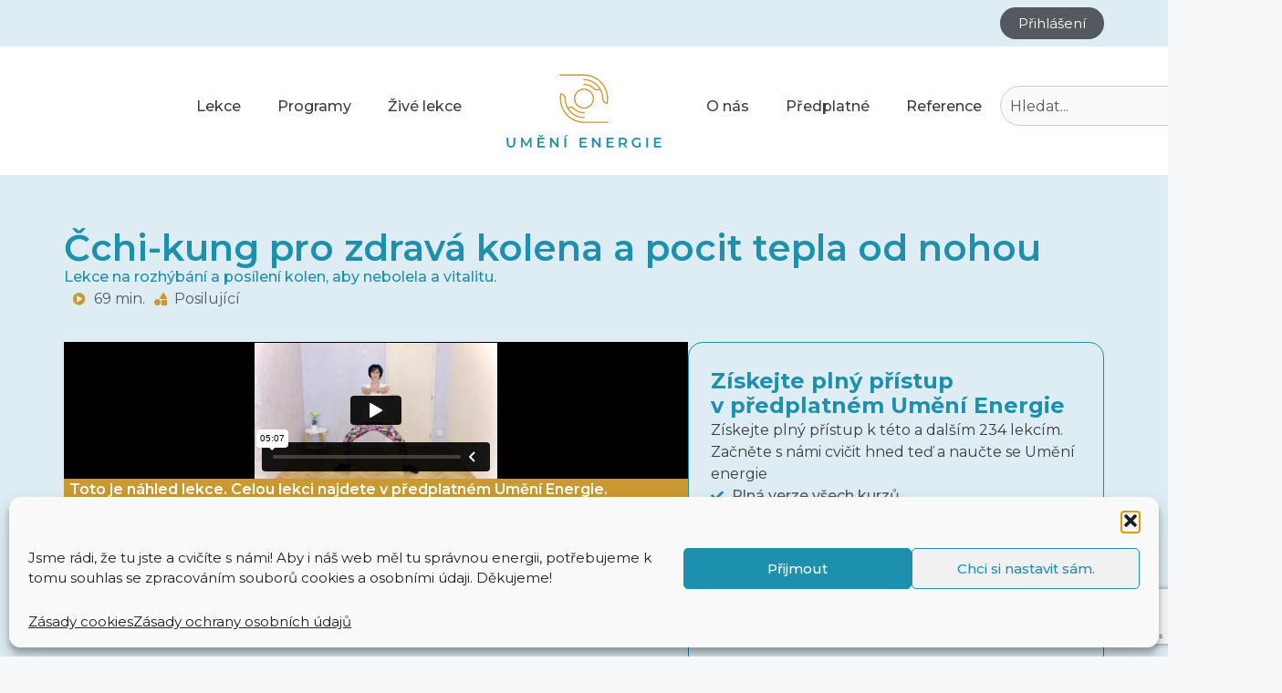

--- FILE ---
content_type: text/html; charset=UTF-8
request_url: https://umenienergie.cz/lekce/cchi-kung-pro-zdrava-kolena-vitalitu-a-pocit-tepla-od-nohou/
body_size: 55623
content:
<!DOCTYPE html>
<html lang="cs">
<head><style>img.lazy{min-height:1px}</style><link href="https://umenienergie.cz/wp-content/plugins/w3-total-cache/pub/js/lazyload.min.js" as="script">
	<meta charset="UTF-8">
	        <style type="text/css">
            #woopcomm .wpc-form-wrapper{ background:#f9f9f9; }#woopcomm .wpc-comment .wpc-comment-right{ background:#fefefe; }#woopcomm .wpc-reply .wpc-comment-right{ background:#f8f8f8; }#woopcomm .wpc-comment-text{ font-size:14px; color:#555; }#woopcomm .wpc-role-member .wpc-comment-author,#woopcomm .wpc-role-member .wpc-comment-author a{ color:#0071A1  ; }#woopcomm .wpc-role-support .wpc-comment-author, #woopcomm .wpc-role-support .wpc-comment-author a{ color:#0071A1; }#woopcomm .wpc-role-customer .wpc-comment-author, #woopcomm .wpc-role-customer .wpc-comment-author a{ color:#0071A1; }#woopcomm .wpc-role-guest .wpc-comment-author, #woopcomm .wpc-role-guest .wpc-comment-author a{ color:#0071A1; }#woopcomm .wpc-role-member .wpc-comment-label{ background:#0071A1  ; }#woopcomm .wpc-role-support .wpc-comment-label{ background:#0071A1; }#woopcomm .wpc-role-customer .wpc-comment-label{ background:#0071A1; }#woopcomm .wpc-role-guest .wpc-comment-label{ background:#0071A1; }#woopcomm .wpc-comment-footer a{ color:#85ad74; }#woopcomm .wpc-comment-footer .wpc-vote-result{ background:#85ad74; }#woopcomm .wpc-reply-link, #woopcomm .wpc-vote-link, #woopcomm .wpc-share-link,#woopcomm span.wpc_cancel_edit,#woopcomm span.wpc_save_edited_comment,#woopcomm span.wpc_editable_comment { color: #85ad74; }#wpc_openModalFormAction > div#wpc_response_info a.close { background: url("https://umenienergie.cz/wp-content/plugins/woodiscuz-woocommerce-comments/files/img/x.png") no-repeat; }
        </style>
        <meta name='robots' content='index, follow, max-image-preview:large, max-snippet:-1, max-video-preview:-1' />
	<style>img:is([sizes="auto" i], [sizes^="auto," i]) { contain-intrinsic-size: 3000px 1500px }</style>
	
<!-- Google Tag Manager for WordPress by gtm4wp.com -->
<script data-cfasync="false" data-pagespeed-no-defer>
	var gtm4wp_datalayer_name = "dataLayer";
	var dataLayer = dataLayer || [];
	const gtm4wp_use_sku_instead = 1;
	const gtm4wp_currency = 'CZK';
	const gtm4wp_product_per_impression = false;
	const gtm4wp_clear_ecommerce = false;
	const gtm4wp_datalayer_max_timeout = 2000;

	const gtm4wp_scrollerscript_debugmode         = false;
	const gtm4wp_scrollerscript_callbacktime      = 100;
	const gtm4wp_scrollerscript_readerlocation    = 150;
	const gtm4wp_scrollerscript_contentelementid  = "content";
	const gtm4wp_scrollerscript_scannertime       = 60;
</script>
<!-- End Google Tag Manager for WordPress by gtm4wp.com --><meta name="viewport" content="width=device-width, initial-scale=1">
<!-- Google Tag Manager by PYS -->
    <script data-cfasync="false" data-pagespeed-no-defer>
	    window.dataLayerPYS = window.dataLayerPYS || [];
	</script>
<!-- End Google Tag Manager by PYS -->
	<!-- This site is optimized with the Yoast SEO plugin v26.3 - https://yoast.com/wordpress/plugins/seo/ -->
	<title>Čchi-kung pro zdravá kolena a pocit tepla od nohou - Umění energie</title>
	<link rel="canonical" href="https://umenienergie.cz/lekce/cchi-kung-pro-zdrava-kolena-vitalitu-a-pocit-tepla-od-nohou/" />
	<meta property="og:locale" content="cs_CZ" />
	<meta property="og:type" content="article" />
	<meta property="og:title" content="Čchi-kung pro zdravá kolena a pocit tepla od nohou - Umění energie" />
	<meta property="og:description" content="Čchi-kung se hodně cvičí vestoje, často s pohybem nahoru a dolů v kolenou. Proto je důležité, aby byla vaše kolena zdravá a silná. K tomu vám pomůže tato energizující lekce, ve které vás Alice naučí kolena rozhýbat, promazat a posílit. Budete pracovat i s energetickými drahami ledvin a močového měchýře, které za odpovídají za výživu dolní poloviny těla, abyste do ní přivedli sílu a vitalitu. Nakonec se naučíte, jak správně kolena při čchi-kungu používat, aby vaše čchi-kungové pohyby fungovaly, jak mají.  Alice k této lekci říká:" />
	<meta property="og:url" content="https://umenienergie.cz/lekce/cchi-kung-pro-zdrava-kolena-vitalitu-a-pocit-tepla-od-nohou/" />
	<meta property="og:site_name" content="Umění energie" />
	<meta property="article:publisher" content="https://www.facebook.com/umeni.energie" />
	<meta property="article:modified_time" content="2025-08-13T14:21:32+00:00" />
	<meta property="og:image" content="https://umenienergie.cz/wp-content/uploads/2021/05/UE22-Cchi-kung-pro-zdrava-kolena-vitalitu-a-pocit-tepla-od-nohou.jpeg" />
	<meta property="og:image:width" content="1874" />
	<meta property="og:image:height" content="1051" />
	<meta property="og:image:type" content="image/jpeg" />
	<meta name="twitter:card" content="summary_large_image" />
	<script type="application/ld+json" class="yoast-schema-graph">{"@context":"https://schema.org","@graph":[{"@type":"WebPage","@id":"https://umenienergie.cz/lekce/cchi-kung-pro-zdrava-kolena-vitalitu-a-pocit-tepla-od-nohou/","url":"https://umenienergie.cz/lekce/cchi-kung-pro-zdrava-kolena-vitalitu-a-pocit-tepla-od-nohou/","name":"Čchi-kung pro zdravá kolena a pocit tepla od nohou - Umění energie","isPartOf":{"@id":"https://umenienergie.cz/#website"},"primaryImageOfPage":{"@id":"https://umenienergie.cz/lekce/cchi-kung-pro-zdrava-kolena-vitalitu-a-pocit-tepla-od-nohou/#primaryimage"},"image":{"@id":"https://umenienergie.cz/lekce/cchi-kung-pro-zdrava-kolena-vitalitu-a-pocit-tepla-od-nohou/#primaryimage"},"thumbnailUrl":"https://umenienergie.cz/wp-content/uploads/2021/05/UE22-Cchi-kung-pro-zdrava-kolena-vitalitu-a-pocit-tepla-od-nohou.jpeg","datePublished":"2021-01-23T19:10:14+00:00","dateModified":"2025-08-13T14:21:32+00:00","breadcrumb":{"@id":"https://umenienergie.cz/lekce/cchi-kung-pro-zdrava-kolena-vitalitu-a-pocit-tepla-od-nohou/#breadcrumb"},"inLanguage":"cs","potentialAction":[{"@type":"ReadAction","target":["https://umenienergie.cz/lekce/cchi-kung-pro-zdrava-kolena-vitalitu-a-pocit-tepla-od-nohou/"]}]},{"@type":"ImageObject","inLanguage":"cs","@id":"https://umenienergie.cz/lekce/cchi-kung-pro-zdrava-kolena-vitalitu-a-pocit-tepla-od-nohou/#primaryimage","url":"https://umenienergie.cz/wp-content/uploads/2021/05/UE22-Cchi-kung-pro-zdrava-kolena-vitalitu-a-pocit-tepla-od-nohou.jpeg","contentUrl":"https://umenienergie.cz/wp-content/uploads/2021/05/UE22-Cchi-kung-pro-zdrava-kolena-vitalitu-a-pocit-tepla-od-nohou.jpeg","width":1874,"height":1051},{"@type":"BreadcrumbList","@id":"https://umenienergie.cz/lekce/cchi-kung-pro-zdrava-kolena-vitalitu-a-pocit-tepla-od-nohou/#breadcrumb","itemListElement":[{"@type":"ListItem","position":1,"name":"Domů","item":"https://umenienergie.cz/"},{"@type":"ListItem","position":2,"name":"Lekce","item":"https://umenienergie.cz/lekce/"},{"@type":"ListItem","position":3,"name":"Čchi-kung pro zdravá kolena a pocit tepla od nohou"}]},{"@type":"WebSite","@id":"https://umenienergie.cz/#website","url":"https://umenienergie.cz/","name":"Umění energie","description":"Umění energie","publisher":{"@id":"https://umenienergie.cz/#organization"},"potentialAction":[{"@type":"SearchAction","target":{"@type":"EntryPoint","urlTemplate":"https://umenienergie.cz/?s={search_term_string}"},"query-input":{"@type":"PropertyValueSpecification","valueRequired":true,"valueName":"search_term_string"}}],"inLanguage":"cs"},{"@type":"Organization","@id":"https://umenienergie.cz/#organization","name":"Umění energie","url":"https://umenienergie.cz/","logo":{"@type":"ImageObject","inLanguage":"cs","@id":"https://umenienergie.cz/#/schema/logo/image/","url":"https://umenienergie.cz/wp-content/uploads/2021/01/UE_logo.svg","contentUrl":"https://umenienergie.cz/wp-content/uploads/2021/01/UE_logo.svg","caption":"Umění energie"},"image":{"@id":"https://umenienergie.cz/#/schema/logo/image/"},"sameAs":["https://www.facebook.com/umeni.energie"]}]}</script>
	<!-- / Yoast SEO plugin. -->


<script type='application/javascript'  id='pys-version-script'>console.log('PixelYourSite Free version 11.1.3');</script>
<link rel='dns-prefetch' href='//player.vimeo.com' />
<link href='https://fonts.gstatic.com' crossorigin rel='preconnect' />
<link href='https://fonts.googleapis.com' crossorigin rel='preconnect' />
<link rel="alternate" type="application/rss+xml" title="Umění energie &raquo; RSS zdroj" href="https://umenienergie.cz/feed/" />
<link rel="alternate" type="application/rss+xml" title="Umění energie &raquo; RSS komentářů" href="https://umenienergie.cz/comments/feed/" />
<link rel="alternate" type="application/rss+xml" title="Umění energie &raquo; RSS komentářů pro Čchi-kung pro zdravá kolena a pocit tepla od nohou" href="https://umenienergie.cz/lekce/cchi-kung-pro-zdrava-kolena-vitalitu-a-pocit-tepla-od-nohou/feed/" />
<script>
window._wpemojiSettings = {"baseUrl":"https:\/\/s.w.org\/images\/core\/emoji\/16.0.1\/72x72\/","ext":".png","svgUrl":"https:\/\/s.w.org\/images\/core\/emoji\/16.0.1\/svg\/","svgExt":".svg","source":{"concatemoji":"https:\/\/umenienergie.cz\/wp-includes\/js\/wp-emoji-release.min.js?ver=6.8.3"}};
/*! This file is auto-generated */
!function(s,n){var o,i,e;function c(e){try{var t={supportTests:e,timestamp:(new Date).valueOf()};sessionStorage.setItem(o,JSON.stringify(t))}catch(e){}}function p(e,t,n){e.clearRect(0,0,e.canvas.width,e.canvas.height),e.fillText(t,0,0);var t=new Uint32Array(e.getImageData(0,0,e.canvas.width,e.canvas.height).data),a=(e.clearRect(0,0,e.canvas.width,e.canvas.height),e.fillText(n,0,0),new Uint32Array(e.getImageData(0,0,e.canvas.width,e.canvas.height).data));return t.every(function(e,t){return e===a[t]})}function u(e,t){e.clearRect(0,0,e.canvas.width,e.canvas.height),e.fillText(t,0,0);for(var n=e.getImageData(16,16,1,1),a=0;a<n.data.length;a++)if(0!==n.data[a])return!1;return!0}function f(e,t,n,a){switch(t){case"flag":return n(e,"\ud83c\udff3\ufe0f\u200d\u26a7\ufe0f","\ud83c\udff3\ufe0f\u200b\u26a7\ufe0f")?!1:!n(e,"\ud83c\udde8\ud83c\uddf6","\ud83c\udde8\u200b\ud83c\uddf6")&&!n(e,"\ud83c\udff4\udb40\udc67\udb40\udc62\udb40\udc65\udb40\udc6e\udb40\udc67\udb40\udc7f","\ud83c\udff4\u200b\udb40\udc67\u200b\udb40\udc62\u200b\udb40\udc65\u200b\udb40\udc6e\u200b\udb40\udc67\u200b\udb40\udc7f");case"emoji":return!a(e,"\ud83e\udedf")}return!1}function g(e,t,n,a){var r="undefined"!=typeof WorkerGlobalScope&&self instanceof WorkerGlobalScope?new OffscreenCanvas(300,150):s.createElement("canvas"),o=r.getContext("2d",{willReadFrequently:!0}),i=(o.textBaseline="top",o.font="600 32px Arial",{});return e.forEach(function(e){i[e]=t(o,e,n,a)}),i}function t(e){var t=s.createElement("script");t.src=e,t.defer=!0,s.head.appendChild(t)}"undefined"!=typeof Promise&&(o="wpEmojiSettingsSupports",i=["flag","emoji"],n.supports={everything:!0,everythingExceptFlag:!0},e=new Promise(function(e){s.addEventListener("DOMContentLoaded",e,{once:!0})}),new Promise(function(t){var n=function(){try{var e=JSON.parse(sessionStorage.getItem(o));if("object"==typeof e&&"number"==typeof e.timestamp&&(new Date).valueOf()<e.timestamp+604800&&"object"==typeof e.supportTests)return e.supportTests}catch(e){}return null}();if(!n){if("undefined"!=typeof Worker&&"undefined"!=typeof OffscreenCanvas&&"undefined"!=typeof URL&&URL.createObjectURL&&"undefined"!=typeof Blob)try{var e="postMessage("+g.toString()+"("+[JSON.stringify(i),f.toString(),p.toString(),u.toString()].join(",")+"));",a=new Blob([e],{type:"text/javascript"}),r=new Worker(URL.createObjectURL(a),{name:"wpTestEmojiSupports"});return void(r.onmessage=function(e){c(n=e.data),r.terminate(),t(n)})}catch(e){}c(n=g(i,f,p,u))}t(n)}).then(function(e){for(var t in e)n.supports[t]=e[t],n.supports.everything=n.supports.everything&&n.supports[t],"flag"!==t&&(n.supports.everythingExceptFlag=n.supports.everythingExceptFlag&&n.supports[t]);n.supports.everythingExceptFlag=n.supports.everythingExceptFlag&&!n.supports.flag,n.DOMReady=!1,n.readyCallback=function(){n.DOMReady=!0}}).then(function(){return e}).then(function(){var e;n.supports.everything||(n.readyCallback(),(e=n.source||{}).concatemoji?t(e.concatemoji):e.wpemoji&&e.twemoji&&(t(e.twemoji),t(e.wpemoji)))}))}((window,document),window._wpemojiSettings);
</script>
<link rel='stylesheet' id='generate-fonts-css' href='//fonts.googleapis.com/css?family=Montserrat:100,100italic,200,200italic,300,300italic,regular,italic,500,500italic,600,600italic,700,700italic,800,800italic,900,900italic' media='all' />
<style id='wp-emoji-styles-inline-css'>

	img.wp-smiley, img.emoji {
		display: inline !important;
		border: none !important;
		box-shadow: none !important;
		height: 1em !important;
		width: 1em !important;
		margin: 0 0.07em !important;
		vertical-align: -0.1em !important;
		background: none !important;
		padding: 0 !important;
	}
</style>
<link rel='stylesheet' id='wp-block-library-css' href='https://umenienergie.cz/wp-includes/css/dist/block-library/style.min.css?ver=6.8.3' media='all' />
<style id='classic-theme-styles-inline-css'>
/*! This file is auto-generated */
.wp-block-button__link{color:#fff;background-color:#32373c;border-radius:9999px;box-shadow:none;text-decoration:none;padding:calc(.667em + 2px) calc(1.333em + 2px);font-size:1.125em}.wp-block-file__button{background:#32373c;color:#fff;text-decoration:none}
</style>
<style id='fapi-member-fapi-form-block-style-inline-css'>
.wp-block-fapi-member-fapi-form-block{background:#fff!important;border:1px solid #1e1e1e!important;border-radius:2px!important;box-shadow:none!important;color:#1e1e1e!important;font-family:Menlo,Consolas,monaco,monospace!important;font-size:13px!important;max-height:250px;padding:12px!important}

</style>
<style id='global-styles-inline-css'>
:root{--wp--preset--aspect-ratio--square: 1;--wp--preset--aspect-ratio--4-3: 4/3;--wp--preset--aspect-ratio--3-4: 3/4;--wp--preset--aspect-ratio--3-2: 3/2;--wp--preset--aspect-ratio--2-3: 2/3;--wp--preset--aspect-ratio--16-9: 16/9;--wp--preset--aspect-ratio--9-16: 9/16;--wp--preset--color--black: #000000;--wp--preset--color--cyan-bluish-gray: #abb8c3;--wp--preset--color--white: #ffffff;--wp--preset--color--pale-pink: #f78da7;--wp--preset--color--vivid-red: #cf2e2e;--wp--preset--color--luminous-vivid-orange: #ff6900;--wp--preset--color--luminous-vivid-amber: #fcb900;--wp--preset--color--light-green-cyan: #7bdcb5;--wp--preset--color--vivid-green-cyan: #00d084;--wp--preset--color--pale-cyan-blue: #8ed1fc;--wp--preset--color--vivid-cyan-blue: #0693e3;--wp--preset--color--vivid-purple: #9b51e0;--wp--preset--color--contrast: var(--contrast);--wp--preset--color--contrast-2: var(--contrast-2);--wp--preset--color--contrast-3: var(--contrast-3);--wp--preset--color--base: var(--base);--wp--preset--color--base-2: var(--base-2);--wp--preset--color--base-3: var(--base-3);--wp--preset--color--accent: var(--accent);--wp--preset--gradient--vivid-cyan-blue-to-vivid-purple: linear-gradient(135deg,rgba(6,147,227,1) 0%,rgb(155,81,224) 100%);--wp--preset--gradient--light-green-cyan-to-vivid-green-cyan: linear-gradient(135deg,rgb(122,220,180) 0%,rgb(0,208,130) 100%);--wp--preset--gradient--luminous-vivid-amber-to-luminous-vivid-orange: linear-gradient(135deg,rgba(252,185,0,1) 0%,rgba(255,105,0,1) 100%);--wp--preset--gradient--luminous-vivid-orange-to-vivid-red: linear-gradient(135deg,rgba(255,105,0,1) 0%,rgb(207,46,46) 100%);--wp--preset--gradient--very-light-gray-to-cyan-bluish-gray: linear-gradient(135deg,rgb(238,238,238) 0%,rgb(169,184,195) 100%);--wp--preset--gradient--cool-to-warm-spectrum: linear-gradient(135deg,rgb(74,234,220) 0%,rgb(151,120,209) 20%,rgb(207,42,186) 40%,rgb(238,44,130) 60%,rgb(251,105,98) 80%,rgb(254,248,76) 100%);--wp--preset--gradient--blush-light-purple: linear-gradient(135deg,rgb(255,206,236) 0%,rgb(152,150,240) 100%);--wp--preset--gradient--blush-bordeaux: linear-gradient(135deg,rgb(254,205,165) 0%,rgb(254,45,45) 50%,rgb(107,0,62) 100%);--wp--preset--gradient--luminous-dusk: linear-gradient(135deg,rgb(255,203,112) 0%,rgb(199,81,192) 50%,rgb(65,88,208) 100%);--wp--preset--gradient--pale-ocean: linear-gradient(135deg,rgb(255,245,203) 0%,rgb(182,227,212) 50%,rgb(51,167,181) 100%);--wp--preset--gradient--electric-grass: linear-gradient(135deg,rgb(202,248,128) 0%,rgb(113,206,126) 100%);--wp--preset--gradient--midnight: linear-gradient(135deg,rgb(2,3,129) 0%,rgb(40,116,252) 100%);--wp--preset--font-size--small: 13px;--wp--preset--font-size--medium: 20px;--wp--preset--font-size--large: 36px;--wp--preset--font-size--x-large: 42px;--wp--preset--spacing--20: 0.44rem;--wp--preset--spacing--30: 0.67rem;--wp--preset--spacing--40: 1rem;--wp--preset--spacing--50: 1.5rem;--wp--preset--spacing--60: 2.25rem;--wp--preset--spacing--70: 3.38rem;--wp--preset--spacing--80: 5.06rem;--wp--preset--shadow--natural: 6px 6px 9px rgba(0, 0, 0, 0.2);--wp--preset--shadow--deep: 12px 12px 50px rgba(0, 0, 0, 0.4);--wp--preset--shadow--sharp: 6px 6px 0px rgba(0, 0, 0, 0.2);--wp--preset--shadow--outlined: 6px 6px 0px -3px rgba(255, 255, 255, 1), 6px 6px rgba(0, 0, 0, 1);--wp--preset--shadow--crisp: 6px 6px 0px rgba(0, 0, 0, 1);}:where(.is-layout-flex){gap: 0.5em;}:where(.is-layout-grid){gap: 0.5em;}body .is-layout-flex{display: flex;}.is-layout-flex{flex-wrap: wrap;align-items: center;}.is-layout-flex > :is(*, div){margin: 0;}body .is-layout-grid{display: grid;}.is-layout-grid > :is(*, div){margin: 0;}:where(.wp-block-columns.is-layout-flex){gap: 2em;}:where(.wp-block-columns.is-layout-grid){gap: 2em;}:where(.wp-block-post-template.is-layout-flex){gap: 1.25em;}:where(.wp-block-post-template.is-layout-grid){gap: 1.25em;}.has-black-color{color: var(--wp--preset--color--black) !important;}.has-cyan-bluish-gray-color{color: var(--wp--preset--color--cyan-bluish-gray) !important;}.has-white-color{color: var(--wp--preset--color--white) !important;}.has-pale-pink-color{color: var(--wp--preset--color--pale-pink) !important;}.has-vivid-red-color{color: var(--wp--preset--color--vivid-red) !important;}.has-luminous-vivid-orange-color{color: var(--wp--preset--color--luminous-vivid-orange) !important;}.has-luminous-vivid-amber-color{color: var(--wp--preset--color--luminous-vivid-amber) !important;}.has-light-green-cyan-color{color: var(--wp--preset--color--light-green-cyan) !important;}.has-vivid-green-cyan-color{color: var(--wp--preset--color--vivid-green-cyan) !important;}.has-pale-cyan-blue-color{color: var(--wp--preset--color--pale-cyan-blue) !important;}.has-vivid-cyan-blue-color{color: var(--wp--preset--color--vivid-cyan-blue) !important;}.has-vivid-purple-color{color: var(--wp--preset--color--vivid-purple) !important;}.has-black-background-color{background-color: var(--wp--preset--color--black) !important;}.has-cyan-bluish-gray-background-color{background-color: var(--wp--preset--color--cyan-bluish-gray) !important;}.has-white-background-color{background-color: var(--wp--preset--color--white) !important;}.has-pale-pink-background-color{background-color: var(--wp--preset--color--pale-pink) !important;}.has-vivid-red-background-color{background-color: var(--wp--preset--color--vivid-red) !important;}.has-luminous-vivid-orange-background-color{background-color: var(--wp--preset--color--luminous-vivid-orange) !important;}.has-luminous-vivid-amber-background-color{background-color: var(--wp--preset--color--luminous-vivid-amber) !important;}.has-light-green-cyan-background-color{background-color: var(--wp--preset--color--light-green-cyan) !important;}.has-vivid-green-cyan-background-color{background-color: var(--wp--preset--color--vivid-green-cyan) !important;}.has-pale-cyan-blue-background-color{background-color: var(--wp--preset--color--pale-cyan-blue) !important;}.has-vivid-cyan-blue-background-color{background-color: var(--wp--preset--color--vivid-cyan-blue) !important;}.has-vivid-purple-background-color{background-color: var(--wp--preset--color--vivid-purple) !important;}.has-black-border-color{border-color: var(--wp--preset--color--black) !important;}.has-cyan-bluish-gray-border-color{border-color: var(--wp--preset--color--cyan-bluish-gray) !important;}.has-white-border-color{border-color: var(--wp--preset--color--white) !important;}.has-pale-pink-border-color{border-color: var(--wp--preset--color--pale-pink) !important;}.has-vivid-red-border-color{border-color: var(--wp--preset--color--vivid-red) !important;}.has-luminous-vivid-orange-border-color{border-color: var(--wp--preset--color--luminous-vivid-orange) !important;}.has-luminous-vivid-amber-border-color{border-color: var(--wp--preset--color--luminous-vivid-amber) !important;}.has-light-green-cyan-border-color{border-color: var(--wp--preset--color--light-green-cyan) !important;}.has-vivid-green-cyan-border-color{border-color: var(--wp--preset--color--vivid-green-cyan) !important;}.has-pale-cyan-blue-border-color{border-color: var(--wp--preset--color--pale-cyan-blue) !important;}.has-vivid-cyan-blue-border-color{border-color: var(--wp--preset--color--vivid-cyan-blue) !important;}.has-vivid-purple-border-color{border-color: var(--wp--preset--color--vivid-purple) !important;}.has-vivid-cyan-blue-to-vivid-purple-gradient-background{background: var(--wp--preset--gradient--vivid-cyan-blue-to-vivid-purple) !important;}.has-light-green-cyan-to-vivid-green-cyan-gradient-background{background: var(--wp--preset--gradient--light-green-cyan-to-vivid-green-cyan) !important;}.has-luminous-vivid-amber-to-luminous-vivid-orange-gradient-background{background: var(--wp--preset--gradient--luminous-vivid-amber-to-luminous-vivid-orange) !important;}.has-luminous-vivid-orange-to-vivid-red-gradient-background{background: var(--wp--preset--gradient--luminous-vivid-orange-to-vivid-red) !important;}.has-very-light-gray-to-cyan-bluish-gray-gradient-background{background: var(--wp--preset--gradient--very-light-gray-to-cyan-bluish-gray) !important;}.has-cool-to-warm-spectrum-gradient-background{background: var(--wp--preset--gradient--cool-to-warm-spectrum) !important;}.has-blush-light-purple-gradient-background{background: var(--wp--preset--gradient--blush-light-purple) !important;}.has-blush-bordeaux-gradient-background{background: var(--wp--preset--gradient--blush-bordeaux) !important;}.has-luminous-dusk-gradient-background{background: var(--wp--preset--gradient--luminous-dusk) !important;}.has-pale-ocean-gradient-background{background: var(--wp--preset--gradient--pale-ocean) !important;}.has-electric-grass-gradient-background{background: var(--wp--preset--gradient--electric-grass) !important;}.has-midnight-gradient-background{background: var(--wp--preset--gradient--midnight) !important;}.has-small-font-size{font-size: var(--wp--preset--font-size--small) !important;}.has-medium-font-size{font-size: var(--wp--preset--font-size--medium) !important;}.has-large-font-size{font-size: var(--wp--preset--font-size--large) !important;}.has-x-large-font-size{font-size: var(--wp--preset--font-size--x-large) !important;}
:where(.wp-block-post-template.is-layout-flex){gap: 1.25em;}:where(.wp-block-post-template.is-layout-grid){gap: 1.25em;}
:where(.wp-block-columns.is-layout-flex){gap: 2em;}:where(.wp-block-columns.is-layout-grid){gap: 2em;}
:root :where(.wp-block-pullquote){font-size: 1.5em;line-height: 1.6;}
</style>
<link rel='stylesheet' id='contact-form-7-css' href='https://umenienergie.cz/wp-content/plugins/contact-form-7/includes/css/styles.css?ver=6.1.3' media='all' />
<link rel='stylesheet' id='fapi-member-public-style-css' href='https://umenienergie.cz/wp-content/plugins/fapi-member/media/fapi-member-public.css?ver=2.2.26' media='all' />
<link rel='stylesheet' id='points-and-rewards-for-woocommerce-css' href='https://umenienergie.cz/wp-content/plugins/points-and-rewards-for-woocommerce/public/css/points-rewards-for-woocommerce-public.min.css?ver=2.9.3' media='all' />
<link rel='stylesheet' id='social_share_button_style-css' href='https://umenienergie.cz/wp-content/plugins/social-share-button/assets/front/css/style.css?ver=6.8.3' media='all' />
<link rel='stylesheet' id='fontawesome-5-css' href='https://umenienergie.cz/wp-content/plugins/social-share-button/assets/global/css/fontawesome-5.min.css?ver=6.8.3' media='all' />
<link rel='stylesheet' id='woof-css' href='https://umenienergie.cz/wp-content/plugins/woocommerce-products-filter/css/front.css?ver=1.3.7.2' media='all' />
<style id='woof-inline-css'>

.woof_products_top_panel li span, .woof_products_top_panel2 li span{background: url(https://umenienergie.cz/wp-content/plugins/woocommerce-products-filter/img/delete.png);background-size: 14px 14px;background-repeat: no-repeat;background-position: right;}
.jQuery-plainOverlay-progress {
                        border-top: 12px solid #ffffff !important;
                    }
.woof_edit_view{
                    display: none;
                }
padding: 0em 10em;
	width: 10%;
	display: flex !important;
	flex-direction: row !important;
        border: 2px solid blue;
</style>
<link rel='stylesheet' id='woof_by_author_html_items-css' href='https://umenienergie.cz/wp-content/plugins/woocommerce-products-filter/ext/by_author/css/by_author.css?ver=1.3.7.2' media='all' />
<link rel='stylesheet' id='woof_by_instock_html_items-css' href='https://umenienergie.cz/wp-content/plugins/woocommerce-products-filter/ext/by_instock/css/by_instock.css?ver=1.3.7.2' media='all' />
<link rel='stylesheet' id='woof_by_onsales_html_items-css' href='https://umenienergie.cz/wp-content/plugins/woocommerce-products-filter/ext/by_onsales/css/by_onsales.css?ver=1.3.7.2' media='all' />
<link rel='stylesheet' id='woof_by_text_html_items-css' href='https://umenienergie.cz/wp-content/plugins/woocommerce-products-filter/ext/by_text/assets/css/front.css?ver=1.3.7.2' media='all' />
<link rel='stylesheet' id='woof_label_html_items-css' href='https://umenienergie.cz/wp-content/plugins/woocommerce-products-filter/ext/label/css/html_types/label.css?ver=1.3.7.2' media='all' />
<link rel='stylesheet' id='woof_select_radio_check_html_items-css' href='https://umenienergie.cz/wp-content/plugins/woocommerce-products-filter/ext/select_radio_check/css/html_types/select_radio_check.css?ver=1.3.7.2' media='all' />
<link rel='stylesheet' id='woof_sd_html_items_checkbox-css' href='https://umenienergie.cz/wp-content/plugins/woocommerce-products-filter/ext/smart_designer/css/elements/checkbox.css?ver=1.3.7.2' media='all' />
<link rel='stylesheet' id='woof_sd_html_items_radio-css' href='https://umenienergie.cz/wp-content/plugins/woocommerce-products-filter/ext/smart_designer/css/elements/radio.css?ver=1.3.7.2' media='all' />
<link rel='stylesheet' id='woof_sd_html_items_switcher-css' href='https://umenienergie.cz/wp-content/plugins/woocommerce-products-filter/ext/smart_designer/css/elements/switcher.css?ver=1.3.7.2' media='all' />
<link rel='stylesheet' id='woof_sd_html_items_color-css' href='https://umenienergie.cz/wp-content/plugins/woocommerce-products-filter/ext/smart_designer/css/elements/color.css?ver=1.3.7.2' media='all' />
<link rel='stylesheet' id='woof_sd_html_items_tooltip-css' href='https://umenienergie.cz/wp-content/plugins/woocommerce-products-filter/ext/smart_designer/css/tooltip.css?ver=1.3.7.2' media='all' />
<link rel='stylesheet' id='woof_sd_html_items_front-css' href='https://umenienergie.cz/wp-content/plugins/woocommerce-products-filter/ext/smart_designer/css/front.css?ver=1.3.7.2' media='all' />
<link rel='stylesheet' id='woof-switcher23-css' href='https://umenienergie.cz/wp-content/plugins/woocommerce-products-filter/css/switcher.css?ver=1.3.7.2' media='all' />
<link rel='stylesheet' id='select2-css' href='https://umenienergie.cz/wp-content/plugins/woocommerce/assets/css/select2.css?ver=10.3.4' media='all' />
<link rel='stylesheet' id='photoswipe-css' href='https://umenienergie.cz/wp-content/plugins/woocommerce/assets/css/photoswipe/photoswipe.min.css?ver=10.3.4' media='all' />
<link rel='stylesheet' id='photoswipe-default-skin-css' href='https://umenienergie.cz/wp-content/plugins/woocommerce/assets/css/photoswipe/default-skin/default-skin.min.css?ver=10.3.4' media='all' />
<link rel='stylesheet' id='woocommerce-layout-css' href='https://umenienergie.cz/wp-content/plugins/woocommerce/assets/css/woocommerce-layout.css?ver=10.3.4' media='all' />
<link rel='stylesheet' id='woocommerce-smallscreen-css' href='https://umenienergie.cz/wp-content/plugins/woocommerce/assets/css/woocommerce-smallscreen.css?ver=10.3.4' media='only screen and (max-width: 768px)' />
<link rel='stylesheet' id='woocommerce-general-css' href='https://umenienergie.cz/wp-content/plugins/woocommerce/assets/css/woocommerce.css?ver=10.3.4' media='all' />
<style id='woocommerce-general-inline-css'>
.woocommerce .page-header-image-single {display: none;}.woocommerce .entry-content,.woocommerce .product .entry-summary {margin-top: 0;}.related.products {clear: both;}.checkout-subscribe-prompt.clear {visibility: visible;height: initial;width: initial;}@media (max-width:768px) {.woocommerce .woocommerce-ordering,.woocommerce-page .woocommerce-ordering {float: none;}.woocommerce .woocommerce-ordering select {max-width: 100%;}.woocommerce ul.products li.product,.woocommerce-page ul.products li.product,.woocommerce-page[class*=columns-] ul.products li.product,.woocommerce[class*=columns-] ul.products li.product {width: 100%;float: none;}}
</style>
<style id='woocommerce-inline-inline-css'>
.woocommerce form .form-row .required { visibility: visible; }
</style>
<link rel='stylesheet' id='woodiscuz-modal-box-css-css' href='https://umenienergie.cz/wp-content/plugins/woodiscuz-woocommerce-comments/files/third-party/modal-box/modal-box.css?ver=2.2.9' media='all' />
<link rel='stylesheet' id='woodiscuz-validator-style-css' href='https://umenienergie.cz/wp-content/plugins/woodiscuz-woocommerce-comments/files/css/fv.css?ver=2.2.9' media='all' />
<link rel='stylesheet' id='woodiscuz-tooltipster-style-css' href='https://umenienergie.cz/wp-content/plugins/woodiscuz-woocommerce-comments/files/third-party/tooltipster/css/tooltipster.css?ver=2.2.9' media='all' />
<link rel='stylesheet' id='woodiscuz-frontend-css-css' href='https://umenienergie.cz/wp-content/plugins/woodiscuz-woocommerce-comments/files/css/woodiscuz-frontend.css?ver=2.2.9' media='all' />
<link rel='stylesheet' id='learndash_quiz_front_css-css' href='//umenienergie.cz/wp-content/plugins/sfwd-lms/themes/legacy/templates/learndash_quiz_front.min.css?ver=4.25.6' media='all' />
<link rel='stylesheet' id='dashicons-css' href='https://umenienergie.cz/wp-includes/css/dashicons.min.css?ver=6.8.3' media='all' />
<link rel='stylesheet' id='learndash-css' href='//umenienergie.cz/wp-content/plugins/sfwd-lms/src/assets/dist/css/styles.css?ver=4.25.6' media='all' />
<link rel='stylesheet' id='jquery-dropdown-css-css' href='//umenienergie.cz/wp-content/plugins/sfwd-lms/assets/css/jquery.dropdown.min.css?ver=4.25.6' media='all' />
<link rel='stylesheet' id='learndash_lesson_video-css' href='//umenienergie.cz/wp-content/plugins/sfwd-lms/themes/legacy/templates/learndash_lesson_video.min.css?ver=4.25.6' media='all' />
<link rel='stylesheet' id='learndash-admin-bar-css' href='https://umenienergie.cz/wp-content/plugins/sfwd-lms/src/assets/dist/css/admin-bar/styles.css?ver=4.25.6' media='all' />
<link rel='stylesheet' id='learndash-course-grid-skin-grid-css' href='https://umenienergie.cz/wp-content/plugins/sfwd-lms/includes/course-grid/templates/skins/grid/style.css?ver=4.25.6' media='all' />
<link rel='stylesheet' id='learndash-course-grid-pagination-css' href='https://umenienergie.cz/wp-content/plugins/sfwd-lms/includes/course-grid/templates/pagination/style.css?ver=4.25.6' media='all' />
<link rel='stylesheet' id='learndash-course-grid-filter-css' href='https://umenienergie.cz/wp-content/plugins/sfwd-lms/includes/course-grid/templates/filter/style.css?ver=4.25.6' media='all' />
<link rel='stylesheet' id='learndash-course-grid-card-grid-1-css' href='https://umenienergie.cz/wp-content/plugins/sfwd-lms/includes/course-grid/templates/cards/grid-1/style.css?ver=4.25.6' media='all' />
<link rel='stylesheet' id='cmplz-general-css' href='https://umenienergie.cz/wp-content/plugins/complianz-gdpr/assets/css/cookieblocker.min.css?ver=1762285036' media='all' />
<link rel='stylesheet' id='brands-styles-css' href='https://umenienergie.cz/wp-content/plugins/woocommerce/assets/css/brands.css?ver=10.3.4' media='all' />
<link rel='stylesheet' id='generate-comments-css' href='https://umenienergie.cz/wp-content/themes/generatepress/assets/css/components/comments.min.css?ver=3.6.0' media='all' />
<link rel='stylesheet' id='generate-widget-areas-css' href='https://umenienergie.cz/wp-content/themes/generatepress/assets/css/components/widget-areas.min.css?ver=3.6.0' media='all' />
<link rel='stylesheet' id='generate-style-css' href='https://umenienergie.cz/wp-content/themes/generatepress/assets/css/main.min.css?ver=3.6.0' media='all' />
<style id='generate-style-inline-css'>
body{background-color:#f7f8f9;color:#222222;}a{color:#1e73be;}a:hover, a:focus, a:active{color:#000000;}.grid-container{max-width:2000px;}.wp-block-group__inner-container{max-width:2000px;margin-left:auto;margin-right:auto;}.site-header .header-image{width:300px;}.navigation-search{position:absolute;left:-99999px;pointer-events:none;visibility:hidden;z-index:20;width:100%;top:0;transition:opacity 100ms ease-in-out;opacity:0;}.navigation-search.nav-search-active{left:0;right:0;pointer-events:auto;visibility:visible;opacity:1;}.navigation-search input[type="search"]{outline:0;border:0;vertical-align:bottom;line-height:1;opacity:0.9;width:100%;z-index:20;border-radius:0;-webkit-appearance:none;height:60px;}.navigation-search input::-ms-clear{display:none;width:0;height:0;}.navigation-search input::-ms-reveal{display:none;width:0;height:0;}.navigation-search input::-webkit-search-decoration, .navigation-search input::-webkit-search-cancel-button, .navigation-search input::-webkit-search-results-button, .navigation-search input::-webkit-search-results-decoration{display:none;}.gen-sidebar-nav .navigation-search{top:auto;bottom:0;}:root{--contrast:#222222;--contrast-2:#575760;--contrast-3:#b2b2be;--base:#f0f0f0;--base-2:#f7f8f9;--base-3:#ffffff;--accent:#1e73be;}:root .has-contrast-color{color:var(--contrast);}:root .has-contrast-background-color{background-color:var(--contrast);}:root .has-contrast-2-color{color:var(--contrast-2);}:root .has-contrast-2-background-color{background-color:var(--contrast-2);}:root .has-contrast-3-color{color:var(--contrast-3);}:root .has-contrast-3-background-color{background-color:var(--contrast-3);}:root .has-base-color{color:var(--base);}:root .has-base-background-color{background-color:var(--base);}:root .has-base-2-color{color:var(--base-2);}:root .has-base-2-background-color{background-color:var(--base-2);}:root .has-base-3-color{color:var(--base-3);}:root .has-base-3-background-color{background-color:var(--base-3);}:root .has-accent-color{color:var(--accent);}:root .has-accent-background-color{background-color:var(--accent);}body, button, input, select, textarea{font-family:"Montserrat", sans-serif;font-size:16px;}body{line-height:1.5;}.entry-content > [class*="wp-block-"]:not(:last-child):not(.wp-block-heading){margin-bottom:1.5em;}.main-navigation .main-nav ul ul li a{font-size:14px;}.sidebar .widget, .footer-widgets .widget{font-size:17px;}h1{font-weight:bold;font-size:40px;}h2{font-weight:bold;font-size:32px;}@media (max-width:768px){h1{font-size:31px;}h2{font-size:27px;}h3{font-size:24px;}h4{font-size:22px;}h5{font-size:19px;}}.top-bar{background-color:#636363;color:#ffffff;}.top-bar a{color:#ffffff;}.top-bar a:hover{color:#303030;}.site-header{background-color:#ffffff;}.main-title a,.main-title a:hover{color:#222222;}.site-description{color:#757575;}.mobile-menu-control-wrapper .menu-toggle,.mobile-menu-control-wrapper .menu-toggle:hover,.mobile-menu-control-wrapper .menu-toggle:focus,.has-inline-mobile-toggle #site-navigation.toggled{background-color:rgba(0, 0, 0, 0.02);}.main-navigation,.main-navigation ul ul{background-color:#ffffff;}.main-navigation .main-nav ul li a, .main-navigation .menu-toggle, .main-navigation .menu-bar-items{color:#515151;}.main-navigation .main-nav ul li:not([class*="current-menu-"]):hover > a, .main-navigation .main-nav ul li:not([class*="current-menu-"]):focus > a, .main-navigation .main-nav ul li.sfHover:not([class*="current-menu-"]) > a, .main-navigation .menu-bar-item:hover > a, .main-navigation .menu-bar-item.sfHover > a{color:#7a8896;background-color:#ffffff;}button.menu-toggle:hover,button.menu-toggle:focus{color:#515151;}.main-navigation .main-nav ul li[class*="current-menu-"] > a{color:#7a8896;background-color:#ffffff;}.navigation-search input[type="search"],.navigation-search input[type="search"]:active, .navigation-search input[type="search"]:focus, .main-navigation .main-nav ul li.search-item.active > a, .main-navigation .menu-bar-items .search-item.active > a{color:#7a8896;background-color:#ffffff;}.main-navigation ul ul{background-color:#eaeaea;}.main-navigation .main-nav ul ul li a{color:#515151;}.main-navigation .main-nav ul ul li:not([class*="current-menu-"]):hover > a,.main-navigation .main-nav ul ul li:not([class*="current-menu-"]):focus > a, .main-navigation .main-nav ul ul li.sfHover:not([class*="current-menu-"]) > a{color:#7a8896;background-color:#eaeaea;}.main-navigation .main-nav ul ul li[class*="current-menu-"] > a{color:#7a8896;background-color:#eaeaea;}.separate-containers .inside-article, .separate-containers .comments-area, .separate-containers .page-header, .one-container .container, .separate-containers .paging-navigation, .inside-page-header{background-color:#ffffff;}.entry-title a{color:#222222;}.entry-title a:hover{color:#55555e;}.entry-meta{color:#595959;}.sidebar .widget{background-color:#ffffff;}.footer-widgets{background-color:#ffffff;}.footer-widgets .widget-title{color:#000000;}.site-info{color:#ffffff;background-color:#55555e;}.site-info a{color:#ffffff;}.site-info a:hover{color:#d3d3d3;}.footer-bar .widget_nav_menu .current-menu-item a{color:#d3d3d3;}input[type="text"],input[type="email"],input[type="url"],input[type="password"],input[type="search"],input[type="tel"],input[type="number"],textarea,select{color:#666666;background-color:#fafafa;border-color:#cccccc;}input[type="text"]:focus,input[type="email"]:focus,input[type="url"]:focus,input[type="password"]:focus,input[type="search"]:focus,input[type="tel"]:focus,input[type="number"]:focus,textarea:focus,select:focus{color:#666666;background-color:#ffffff;border-color:#bfbfbf;}button,html input[type="button"],input[type="reset"],input[type="submit"],a.button,a.wp-block-button__link:not(.has-background){color:#ffffff;background-color:#55555e;}button:hover,html input[type="button"]:hover,input[type="reset"]:hover,input[type="submit"]:hover,a.button:hover,button:focus,html input[type="button"]:focus,input[type="reset"]:focus,input[type="submit"]:focus,a.button:focus,a.wp-block-button__link:not(.has-background):active,a.wp-block-button__link:not(.has-background):focus,a.wp-block-button__link:not(.has-background):hover{color:#ffffff;background-color:#3f4047;}a.generate-back-to-top{background-color:rgba( 0,0,0,0.4 );color:#ffffff;}a.generate-back-to-top:hover,a.generate-back-to-top:focus{background-color:rgba( 0,0,0,0.6 );color:#ffffff;}:root{--gp-search-modal-bg-color:var(--base-3);--gp-search-modal-text-color:var(--contrast);--gp-search-modal-overlay-bg-color:rgba(0,0,0,0.2);}@media (max-width:768px){.main-navigation .menu-bar-item:hover > a, .main-navigation .menu-bar-item.sfHover > a{background:none;color:#515151;}}.nav-below-header .main-navigation .inside-navigation.grid-container, .nav-above-header .main-navigation .inside-navigation.grid-container{padding:0px 20px 0px 20px;}.site-main .wp-block-group__inner-container{padding:40px;}.separate-containers .paging-navigation{padding-top:20px;padding-bottom:20px;}.entry-content .alignwide, body:not(.no-sidebar) .entry-content .alignfull{margin-left:-40px;width:calc(100% + 80px);max-width:calc(100% + 80px);}.rtl .menu-item-has-children .dropdown-menu-toggle{padding-left:20px;}.rtl .main-navigation .main-nav ul li.menu-item-has-children > a{padding-right:20px;}@media (max-width:768px){.separate-containers .inside-article, .separate-containers .comments-area, .separate-containers .page-header, .separate-containers .paging-navigation, .one-container .site-content, .inside-page-header{padding:30px;}.site-main .wp-block-group__inner-container{padding:30px;}.inside-top-bar{padding-right:30px;padding-left:30px;}.inside-header{padding-right:30px;padding-left:30px;}.widget-area .widget{padding-top:30px;padding-right:30px;padding-bottom:30px;padding-left:30px;}.footer-widgets-container{padding-top:30px;padding-right:30px;padding-bottom:30px;padding-left:30px;}.inside-site-info{padding-right:30px;padding-left:30px;}.entry-content .alignwide, body:not(.no-sidebar) .entry-content .alignfull{margin-left:-30px;width:calc(100% + 60px);max-width:calc(100% + 60px);}.one-container .site-main .paging-navigation{margin-bottom:20px;}}/* End cached CSS */.is-right-sidebar{width:30%;}.is-left-sidebar{width:30%;}.site-content .content-area{width:100%;}@media (max-width:768px){.main-navigation .menu-toggle,.sidebar-nav-mobile:not(#sticky-placeholder){display:block;}.main-navigation ul,.gen-sidebar-nav,.main-navigation:not(.slideout-navigation):not(.toggled) .main-nav > ul,.has-inline-mobile-toggle #site-navigation .inside-navigation > *:not(.navigation-search):not(.main-nav){display:none;}.nav-align-right .inside-navigation,.nav-align-center .inside-navigation{justify-content:space-between;}}
.elementor-template-full-width .site-content{display:block;}
</style>
<link rel='stylesheet' id='learndash-front-css' href='//umenienergie.cz/wp-content/plugins/sfwd-lms/themes/ld30/assets/css/learndash.min.css?ver=4.25.6' media='all' />
<style id='learndash-front-inline-css'>
		.learndash-wrapper .ld-item-list .ld-item-list-item.ld-is-next,
		.learndash-wrapper .wpProQuiz_content .wpProQuiz_questionListItem label:focus-within {
			border-color: #1c90ac;
		}

		/*
		.learndash-wrapper a:not(.ld-button):not(#quiz_continue_link):not(.ld-focus-menu-link):not(.btn-blue):not(#quiz_continue_link):not(.ld-js-register-account):not(#ld-focus-mode-course-heading):not(#btn-join):not(.ld-item-name):not(.ld-table-list-item-preview):not(.ld-lesson-item-preview-heading),
		 */

		.learndash-wrapper .ld-breadcrumbs a,
		.learndash-wrapper .ld-lesson-item.ld-is-current-lesson .ld-lesson-item-preview-heading,
		.learndash-wrapper .ld-lesson-item.ld-is-current-lesson .ld-lesson-title,
		.learndash-wrapper .ld-primary-color-hover:hover,
		.learndash-wrapper .ld-primary-color,
		.learndash-wrapper .ld-primary-color-hover:hover,
		.learndash-wrapper .ld-primary-color,
		.learndash-wrapper .ld-tabs .ld-tabs-navigation .ld-tab.ld-active,
		.learndash-wrapper .ld-button.ld-button-transparent,
		.learndash-wrapper .ld-button.ld-button-reverse,
		.learndash-wrapper .ld-icon-certificate,
		.learndash-wrapper .ld-login-modal .ld-login-modal-login .ld-modal-heading,
		#wpProQuiz_user_content a,
		.learndash-wrapper .ld-item-list .ld-item-list-item a.ld-item-name:hover,
		.learndash-wrapper .ld-focus-comments__heading-actions .ld-expand-button,
		.learndash-wrapper .ld-focus-comments__heading a,
		.learndash-wrapper .ld-focus-comments .comment-respond a,
		.learndash-wrapper .ld-focus-comment .ld-comment-reply a.comment-reply-link:hover,
		.learndash-wrapper .ld-expand-button.ld-button-alternate {
			color: #1c90ac !important;
		}

		.learndash-wrapper .ld-focus-comment.bypostauthor>.ld-comment-wrapper,
		.learndash-wrapper .ld-focus-comment.role-group_leader>.ld-comment-wrapper,
		.learndash-wrapper .ld-focus-comment.role-administrator>.ld-comment-wrapper {
			background-color:rgba(28, 144, 172, 0.03) !important;
		}


		.learndash-wrapper .ld-primary-background,
		.learndash-wrapper .ld-tabs .ld-tabs-navigation .ld-tab.ld-active:after {
			background: #1c90ac !important;
		}



		.learndash-wrapper .ld-course-navigation .ld-lesson-item.ld-is-current-lesson .ld-status-incomplete,
		.learndash-wrapper .ld-focus-comment.bypostauthor:not(.ptype-sfwd-assignment) >.ld-comment-wrapper>.ld-comment-avatar img,
		.learndash-wrapper .ld-focus-comment.role-group_leader>.ld-comment-wrapper>.ld-comment-avatar img,
		.learndash-wrapper .ld-focus-comment.role-administrator>.ld-comment-wrapper>.ld-comment-avatar img {
			border-color: #1c90ac !important;
		}



		.learndash-wrapper .ld-loading::before {
			border-top:3px solid #1c90ac !important;
		}

		.learndash-wrapper .ld-button:hover:not([disabled]):not(.ld-button-transparent):not(.ld--ignore-inline-css),
		#learndash-tooltips .ld-tooltip:after,
		#learndash-tooltips .ld-tooltip,
		.ld-tooltip:not(.ld-tooltip--modern) [role="tooltip"],
		.learndash-wrapper .ld-primary-background,
		.learndash-wrapper .btn-join:not(.ld--ignore-inline-css),
		.learndash-wrapper #btn-join:not(.ld--ignore-inline-css),
		.learndash-wrapper .ld-button:not([disabled]):not(.ld-button-reverse):not(.ld-button-transparent):not(.ld--ignore-inline-css),
		.learndash-wrapper .ld-expand-button:not([disabled]),
		.learndash-wrapper .wpProQuiz_content .wpProQuiz_button:not([disabled]):not(.wpProQuiz_button_reShowQuestion):not(.wpProQuiz_button_restartQuiz),
		.learndash-wrapper .wpProQuiz_content .wpProQuiz_button2:not([disabled]),
		.learndash-wrapper .ld-focus .ld-focus-sidebar .ld-course-navigation-heading,
		.learndash-wrapper .ld-focus-comments .form-submit #submit,
		.learndash-wrapper .ld-login-modal input[type='submit']:not([disabled]),
		.learndash-wrapper .ld-login-modal .ld-login-modal-register:not([disabled]),
		.learndash-wrapper .wpProQuiz_content .wpProQuiz_certificate a.btn-blue:not([disabled]),
		.learndash-wrapper .ld-focus .ld-focus-header .ld-user-menu .ld-user-menu-items a:not([disabled]),
		#wpProQuiz_user_content table.wp-list-table thead th,
		#wpProQuiz_overlay_close:not([disabled]),
		.learndash-wrapper .ld-expand-button.ld-button-alternate:not([disabled]) .ld-icon {
			background-color: #1c90ac !important;
			color: #000000;
		}

		.learndash-wrapper .ld-focus .ld-focus-sidebar .ld-focus-sidebar-trigger:not([disabled]):not(:hover):not(:focus) .ld-icon {
			background-color: #1c90ac;
		}

		.learndash-wrapper .ld-focus .ld-focus-sidebar .ld-focus-sidebar-trigger:hover .ld-icon,
		.learndash-wrapper .ld-focus .ld-focus-sidebar .ld-focus-sidebar-trigger:focus .ld-icon {
			border-color: #1c90ac;
			color: #1c90ac;
		}

		.learndash-wrapper .ld-button:focus:not(.ld-button-transparent):not(.ld--ignore-inline-css),
		.learndash-wrapper .btn-join:focus:not(.ld--ignore-inline-css),
		.learndash-wrapper #btn-join:focus:not(.ld--ignore-inline-css),
		.learndash-wrapper .ld-expand-button:focus,
		.learndash-wrapper .wpProQuiz_content .wpProQuiz_button:not(.wpProQuiz_button_reShowQuestion):focus:not(.wpProQuiz_button_restartQuiz),
		.learndash-wrapper .wpProQuiz_content .wpProQuiz_button2:focus,
		.learndash-wrapper .ld-focus-comments .form-submit #submit,
		.learndash-wrapper .ld-login-modal input[type='submit']:focus,
		.learndash-wrapper .ld-login-modal .ld-login-modal-register:focus,
		.learndash-wrapper .wpProQuiz_content .wpProQuiz_certificate a.btn-blue:focus {
			opacity: 0.75; /* Replicates the hover/focus states pre-4.21.3. */
			outline-color: #1c90ac;
		}

		.learndash-wrapper .ld-button:hover:not(.ld-button-transparent):not(.ld--ignore-inline-css),
		.learndash-wrapper .btn-join:hover:not(.ld--ignore-inline-css),
		.learndash-wrapper #btn-join:hover:not(.ld--ignore-inline-css),
		.learndash-wrapper .ld-expand-button:hover,
		.learndash-wrapper .wpProQuiz_content .wpProQuiz_button:not(.wpProQuiz_button_reShowQuestion):hover:not(.wpProQuiz_button_restartQuiz),
		.learndash-wrapper .wpProQuiz_content .wpProQuiz_button2:hover,
		.learndash-wrapper .ld-focus-comments .form-submit #submit,
		.learndash-wrapper .ld-login-modal input[type='submit']:hover,
		.learndash-wrapper .ld-login-modal .ld-login-modal-register:hover,
		.learndash-wrapper .wpProQuiz_content .wpProQuiz_certificate a.btn-blue:hover {
			background-color: #1c90ac; /* Replicates the hover/focus states pre-4.21.3. */
			opacity: 0.85; /* Replicates the hover/focus states pre-4.21.3. */
		}

		.learndash-wrapper .ld-item-list .ld-item-search .ld-closer:focus {
			border-color: #1c90ac;
		}

		.learndash-wrapper .ld-focus .ld-focus-header .ld-user-menu .ld-user-menu-items:before {
			border-bottom-color: #1c90ac !important;
		}

		.learndash-wrapper .ld-button.ld-button-transparent:hover {
			background: transparent !important;
		}

		.learndash-wrapper .ld-button.ld-button-transparent:focus {
			outline-color: #1c90ac;
		}

		.learndash-wrapper .ld-focus .ld-focus-header .sfwd-mark-complete .learndash_mark_complete_button:not(.ld--ignore-inline-css),
		.learndash-wrapper .ld-focus .ld-focus-header #sfwd-mark-complete #learndash_mark_complete_button,
		.learndash-wrapper .ld-button.ld-button-transparent,
		.learndash-wrapper .ld-button.ld-button-alternate,
		.learndash-wrapper .ld-expand-button.ld-button-alternate {
			background-color:transparent !important;
		}

		.learndash-wrapper .ld-focus-header .ld-user-menu .ld-user-menu-items a,
		.learndash-wrapper .ld-button.ld-button-reverse:hover,
		.learndash-wrapper .ld-alert-success .ld-alert-icon.ld-icon-certificate,
		.learndash-wrapper .ld-alert-warning .ld-button,
		.learndash-wrapper .ld-primary-background.ld-status {
			color:white !important;
		}

		.learndash-wrapper .ld-status.ld-status-unlocked {
			background-color: rgba(28,144,172,0.2) !important;
			color: #1c90ac !important;
		}

		.learndash-wrapper .wpProQuiz_content .wpProQuiz_addToplist {
			background-color: rgba(28,144,172,0.1) !important;
			border: 1px solid #1c90ac !important;
		}

		.learndash-wrapper .wpProQuiz_content .wpProQuiz_toplistTable th {
			background: #1c90ac !important;
		}

		.learndash-wrapper .wpProQuiz_content .wpProQuiz_toplistTrOdd {
			background-color: rgba(28,144,172,0.1) !important;
		}


		.learndash-wrapper .wpProQuiz_content .wpProQuiz_time_limit .wpProQuiz_progress {
			background-color: #1c90ac !important;
		}
		
		.learndash-wrapper #quiz_continue_link,
		.learndash-wrapper .ld-secondary-background,
		.learndash-wrapper .learndash_mark_complete_button:not(.ld--ignore-inline-css),
		.learndash-wrapper #learndash_mark_complete_button,
		.learndash-wrapper .ld-status-complete,
		.learndash-wrapper .ld-alert-success .ld-button,
		.learndash-wrapper .ld-alert-success .ld-alert-icon {
			background-color: #dd9933 !important;
		}

		.learndash-wrapper #quiz_continue_link:focus,
		.learndash-wrapper .learndash_mark_complete_button:focus:not(.ld--ignore-inline-css),
		.learndash-wrapper #learndash_mark_complete_button:focus,
		.learndash-wrapper .ld-alert-success .ld-button:focus {
			outline-color: #dd9933;
		}

		.learndash-wrapper .wpProQuiz_content a#quiz_continue_link {
			background-color: #dd9933 !important;
		}

		.learndash-wrapper .wpProQuiz_content a#quiz_continue_link:focus {
			outline-color: #dd9933;
		}

		.learndash-wrapper .course_progress .sending_progress_bar {
			background: #dd9933 !important;
		}

		.learndash-wrapper .wpProQuiz_content .wpProQuiz_button_reShowQuestion:hover, .learndash-wrapper .wpProQuiz_content .wpProQuiz_button_restartQuiz:hover {
			background-color: #dd9933 !important;
			opacity: 0.75;
		}

		.learndash-wrapper .wpProQuiz_content .wpProQuiz_button_reShowQuestion:focus,
		.learndash-wrapper .wpProQuiz_content .wpProQuiz_button_restartQuiz:focus {
			outline-color: #dd9933;
		}

		.learndash-wrapper .ld-secondary-color-hover:hover,
		.learndash-wrapper .ld-secondary-color,
		.learndash-wrapper .ld-focus .ld-focus-header .sfwd-mark-complete .learndash_mark_complete_button:not(.ld--ignore-inline-css),
		.learndash-wrapper .ld-focus .ld-focus-header #sfwd-mark-complete #learndash_mark_complete_button,
		.learndash-wrapper .ld-focus .ld-focus-header .sfwd-mark-complete:after {
			color: #dd9933 !important;
		}

		.learndash-wrapper .ld-secondary-in-progress-icon {
			border-left-color: #dd9933 !important;
			border-top-color: #dd9933 !important;
		}

		.learndash-wrapper .ld-alert-success {
			border-color: #dd9933;
			background-color: transparent !important;
			color: #dd9933;
		}

		
		.learndash-wrapper .ld-alert-warning {
			background-color:transparent;
		}

		.learndash-wrapper .ld-status-waiting,
		.learndash-wrapper .ld-alert-warning .ld-alert-icon {
			background-color: #ff356b !important;
		}

		.learndash-wrapper .ld-tertiary-color-hover:hover,
		.learndash-wrapper .ld-tertiary-color,
		.learndash-wrapper .ld-alert-warning {
			color: #ff356b !important;
		}

		.learndash-wrapper .ld-tertiary-background {
			background-color: #ff356b !important;
		}

		.learndash-wrapper .ld-alert-warning {
			border-color: #ff356b !important;
		}

		.learndash-wrapper .ld-tertiary-background,
		.learndash-wrapper .ld-alert-warning .ld-alert-icon {
			color:white !important;
		}

		.learndash-wrapper .wpProQuiz_content .wpProQuiz_reviewQuestion li.wpProQuiz_reviewQuestionReview,
		.learndash-wrapper .wpProQuiz_content .wpProQuiz_box li.wpProQuiz_reviewQuestionReview {
			background-color: #ff356b !important;
		}

		
</style>
<link rel='stylesheet' id='elementor-frontend-css' href='https://umenienergie.cz/wp-content/uploads/elementor/css/custom-frontend.min.css?ver=1762984750' media='all' />
<link rel='stylesheet' id='widget-heading-css' href='https://umenienergie.cz/wp-content/plugins/elementor/assets/css/widget-heading.min.css?ver=3.32.5' media='all' />
<link rel='stylesheet' id='widget-countdown-css' href='https://umenienergie.cz/wp-content/plugins/elementor-pro/assets/css/widget-countdown.min.css?ver=3.32.3' media='all' />
<link rel='stylesheet' id='widget-nav-menu-css' href='https://umenienergie.cz/wp-content/uploads/elementor/css/custom-pro-widget-nav-menu.min.css?ver=1762984751' media='all' />
<link rel='stylesheet' id='widget-image-css' href='https://umenienergie.cz/wp-content/plugins/elementor/assets/css/widget-image.min.css?ver=3.32.5' media='all' />
<link rel='stylesheet' id='widget-search-css' href='https://umenienergie.cz/wp-content/plugins/elementor-pro/assets/css/widget-search.min.css?ver=3.32.3' media='all' />
<link rel='stylesheet' id='widget-icon-list-css' href='https://umenienergie.cz/wp-content/uploads/elementor/css/custom-widget-icon-list.min.css?ver=1762984750' media='all' />
<link rel='stylesheet' id='widget-rating-css' href='https://umenienergie.cz/wp-content/plugins/elementor/assets/css/widget-rating.min.css?ver=3.32.5' media='all' />
<link rel='stylesheet' id='widget-video-css' href='https://umenienergie.cz/wp-content/plugins/elementor/assets/css/widget-video.min.css?ver=3.32.5' media='all' />
<link rel='stylesheet' id='widget-woocommerce-product-meta-css' href='https://umenienergie.cz/wp-content/plugins/elementor-pro/assets/css/widget-woocommerce-product-meta.min.css?ver=3.32.3' media='all' />
<link rel='stylesheet' id='widget-woocommerce-product-data-tabs-css' href='https://umenienergie.cz/wp-content/plugins/elementor-pro/assets/css/widget-woocommerce-product-data-tabs.min.css?ver=3.32.3' media='all' />
<link rel='stylesheet' id='widget-accordion-css' href='https://umenienergie.cz/wp-content/uploads/elementor/css/custom-widget-accordion.min.css?ver=1762984750' media='all' />
<link rel='stylesheet' id='elementor-icons-css' href='https://umenienergie.cz/wp-content/plugins/elementor/assets/lib/eicons/css/elementor-icons.min.css?ver=5.44.0' media='all' />
<link rel='stylesheet' id='elementor-post-4272-css' href='https://umenienergie.cz/wp-content/uploads/elementor/css/post-4272.css?ver=1762984749' media='all' />
<link rel='stylesheet' id='elementor-post-41961-css' href='https://umenienergie.cz/wp-content/uploads/elementor/css/post-41961.css?ver=1762984749' media='all' />
<link rel='stylesheet' id='elementor-post-43457-css' href='https://umenienergie.cz/wp-content/uploads/elementor/css/post-43457.css?ver=1764769734' media='all' />
<link rel='stylesheet' id='simple-favorites-css' href='https://umenienergie.cz/wp-content/plugins/favorites/assets/css/favorites.css?ver=2.3.6' media='all' />
<link rel='stylesheet' id='elementor-gf-montserrat-css' href='https://fonts.googleapis.com/css?family=Montserrat:100,100italic,200,200italic,300,300italic,400,400italic,500,500italic,600,600italic,700,700italic,800,800italic,900,900italic&#038;display=auto&#038;subset=latin-ext' media='all' />
<link rel='stylesheet' id='elementor-gf-roboto-css' href='https://fonts.googleapis.com/css?family=Roboto:100,100italic,200,200italic,300,300italic,400,400italic,500,500italic,600,600italic,700,700italic,800,800italic,900,900italic&#038;display=auto&#038;subset=latin-ext' media='all' />
<link rel='stylesheet' id='elementor-icons-shared-0-css' href='https://umenienergie.cz/wp-content/plugins/elementor/assets/lib/font-awesome/css/fontawesome.min.css?ver=5.15.3' media='all' />
<link rel='stylesheet' id='elementor-icons-fa-solid-css' href='https://umenienergie.cz/wp-content/plugins/elementor/assets/lib/font-awesome/css/solid.min.css?ver=5.15.3' media='all' />
<link rel="stylesheet" type="text/css" href="https://umenienergie.cz/wp-content/plugins/smart-slider-3/Public/SmartSlider3/Application/Frontend/Assets/dist/smartslider.min.css?ver=5ea20ab3" media="all">
<link rel="stylesheet" type="text/css" href="https://fonts.googleapis.com/css?display=swap&amp;family=Open+Sans%3A300%2C400%7CRoboto%3A300%2C400" media="all">
<style data-related="n2-ss-3">div#n2-ss-3 .n2-ss-slider-1{display:grid;position:relative;}div#n2-ss-3 .n2-ss-slider-2{display:grid;position:relative;overflow:hidden;padding:0px 0px 0px 0px;border:0px solid RGBA(62,62,62,1);border-radius:0px;background-clip:padding-box;background-repeat:repeat;background-position:50% 50%;background-size:cover;background-attachment:scroll;z-index:1;}div#n2-ss-3:not(.n2-ss-loaded) .n2-ss-slider-2{background-image:none !important;}div#n2-ss-3 .n2-ss-slider-3{display:grid;grid-template-areas:'cover';position:relative;overflow:hidden;z-index:10;}div#n2-ss-3 .n2-ss-slider-3 > *{grid-area:cover;}div#n2-ss-3 .n2-ss-slide-backgrounds,div#n2-ss-3 .n2-ss-slider-3 > .n2-ss-divider{position:relative;}div#n2-ss-3 .n2-ss-slide-backgrounds{z-index:10;}div#n2-ss-3 .n2-ss-slide-backgrounds > *{overflow:hidden;}div#n2-ss-3 .n2-ss-slide-background{transform:translateX(-100000px);}div#n2-ss-3 .n2-ss-slider-4{place-self:center;position:relative;width:100%;height:100%;z-index:20;display:grid;grid-template-areas:'slide';}div#n2-ss-3 .n2-ss-slider-4 > *{grid-area:slide;}div#n2-ss-3.n2-ss-full-page--constrain-ratio .n2-ss-slider-4{height:auto;}div#n2-ss-3 .n2-ss-slide{display:grid;place-items:center;grid-auto-columns:100%;position:relative;z-index:20;-webkit-backface-visibility:hidden;transform:translateX(-100000px);}div#n2-ss-3 .n2-ss-slide{perspective:1500px;}div#n2-ss-3 .n2-ss-slide-active{z-index:21;}.n2-ss-background-animation{position:absolute;top:0;left:0;width:100%;height:100%;z-index:3;}div#n2-ss-3 .n2-ss-button-container,div#n2-ss-3 .n2-ss-button-container a{display:block;}div#n2-ss-3 .n2-ss-button-container--non-full-width,div#n2-ss-3 .n2-ss-button-container--non-full-width a{display:inline-block;}div#n2-ss-3 .n2-ss-button-container.n2-ss-nowrap{white-space:nowrap;}div#n2-ss-3 .n2-ss-button-container a div{display:inline;font-size:inherit;text-decoration:inherit;color:inherit;line-height:inherit;font-family:inherit;font-weight:inherit;}div#n2-ss-3 .n2-ss-button-container a > div{display:inline-flex;align-items:center;vertical-align:top;}div#n2-ss-3 .n2-ss-button-container span{font-size:100%;vertical-align:baseline;}div#n2-ss-3 .n2-ss-button-container a[data-iconplacement="left"] span{margin-right:0.3em;}div#n2-ss-3 .n2-ss-button-container a[data-iconplacement="right"] span{margin-left:0.3em;}div#n2-ss-3 .nextend-arrow{cursor:pointer;overflow:hidden;line-height:0 !important;z-index:18;-webkit-user-select:none;}div#n2-ss-3 .nextend-arrow img{position:relative;display:block;}div#n2-ss-3 .nextend-arrow img.n2-arrow-hover-img{display:none;}div#n2-ss-3 .nextend-arrow:FOCUS img.n2-arrow-hover-img,div#n2-ss-3 .nextend-arrow:HOVER img.n2-arrow-hover-img{display:inline;}div#n2-ss-3 .nextend-arrow:FOCUS img.n2-arrow-normal-img,div#n2-ss-3 .nextend-arrow:HOVER img.n2-arrow-normal-img{display:none;}div#n2-ss-3 .nextend-arrow-animated{overflow:hidden;}div#n2-ss-3 .nextend-arrow-animated > div{position:relative;}div#n2-ss-3 .nextend-arrow-animated .n2-active{position:absolute;}div#n2-ss-3 .nextend-arrow-animated-fade{transition:background 0.3s, opacity 0.4s;}div#n2-ss-3 .nextend-arrow-animated-horizontal > div{transition:all 0.4s;transform:none;}div#n2-ss-3 .nextend-arrow-animated-horizontal .n2-active{top:0;}div#n2-ss-3 .nextend-arrow-previous.nextend-arrow-animated-horizontal .n2-active{left:100%;}div#n2-ss-3 .nextend-arrow-next.nextend-arrow-animated-horizontal .n2-active{right:100%;}div#n2-ss-3 .nextend-arrow-previous.nextend-arrow-animated-horizontal:HOVER > div,div#n2-ss-3 .nextend-arrow-previous.nextend-arrow-animated-horizontal:FOCUS > div{transform:translateX(-100%);}div#n2-ss-3 .nextend-arrow-next.nextend-arrow-animated-horizontal:HOVER > div,div#n2-ss-3 .nextend-arrow-next.nextend-arrow-animated-horizontal:FOCUS > div{transform:translateX(100%);}div#n2-ss-3 .nextend-arrow-animated-vertical > div{transition:all 0.4s;transform:none;}div#n2-ss-3 .nextend-arrow-animated-vertical .n2-active{left:0;}div#n2-ss-3 .nextend-arrow-previous.nextend-arrow-animated-vertical .n2-active{top:100%;}div#n2-ss-3 .nextend-arrow-next.nextend-arrow-animated-vertical .n2-active{bottom:100%;}div#n2-ss-3 .nextend-arrow-previous.nextend-arrow-animated-vertical:HOVER > div,div#n2-ss-3 .nextend-arrow-previous.nextend-arrow-animated-vertical:FOCUS > div{transform:translateY(-100%);}div#n2-ss-3 .nextend-arrow-next.nextend-arrow-animated-vertical:HOVER > div,div#n2-ss-3 .nextend-arrow-next.nextend-arrow-animated-vertical:FOCUS > div{transform:translateY(100%);}div#n2-ss-3 .n-uc-1e75415db7d4a-inner{border-width:0px 0px 0px 0px ;border-style:solid;border-color:RGBA(255,255,255,1);}div#n2-ss-3 .n-uc-1e75415db7d4a-inner:HOVER{border-width:0px 0px 0px 0px ;border-style:solid;border-color:RGBA(255,255,255,1);}div#n2-ss-3 .n-uc-1ef2814a7a82c-inner{border-width:0px 0px 0px 0px ;border-style:solid;border-color:RGBA(255,255,255,1);}div#n2-ss-3 .n-uc-1ef2814a7a82c-inner:HOVER{border-width:0px 0px 0px 0px ;border-style:solid;border-color:RGBA(255,255,255,1);}div#n2-ss-3 .n2-font-558e4fa5b8edb65832fa416330b1871b-paragraph{font-family: 'Open Sans';color: #81898d;font-size:100%;text-shadow: none;line-height: 1.5;font-weight: normal;font-style: normal;text-decoration: none;text-align: center;letter-spacing: normal;word-spacing: normal;text-transform: none;font-weight: 400;}div#n2-ss-3 .n2-font-558e4fa5b8edb65832fa416330b1871b-paragraph a, div#n2-ss-3 .n2-font-558e4fa5b8edb65832fa416330b1871b-paragraph a:FOCUS{font-family: 'Open Sans';color: #1890d7;font-size:100%;text-shadow: none;line-height: 1.5;font-weight: normal;font-style: normal;text-decoration: none;text-align: center;letter-spacing: normal;word-spacing: normal;text-transform: none;font-weight: 400;}div#n2-ss-3 .n2-font-558e4fa5b8edb65832fa416330b1871b-paragraph a:HOVER, div#n2-ss-3 .n2-font-558e4fa5b8edb65832fa416330b1871b-paragraph a:ACTIVE{font-family: 'Open Sans';color: #1890d7;font-size:100%;text-shadow: none;line-height: 1.5;font-weight: normal;font-style: normal;text-decoration: none;text-align: center;letter-spacing: normal;word-spacing: normal;text-transform: none;font-weight: 400;}div#n2-ss-3 .n2-font-c8483c01c055b5450553918bab685429-hover{font-family: 'Roboto','Arial';color: #1b89a3;font-size:106.25%;text-shadow: none;line-height: 1.5;font-weight: normal;font-style: normal;text-decoration: none;text-align: inherit;letter-spacing: normal;word-spacing: normal;text-transform: none;font-weight: 400;}div#n2-ss-3 .n2-font-f42af8800c37622b92c1aea31615a18d-link a{font-family: 'Roboto','Arial';color: #ffffff;font-size:100%;text-shadow: none;line-height: 1.5;font-weight: normal;font-style: normal;text-decoration: none;text-align: center;letter-spacing: normal;word-spacing: normal;text-transform: none;font-weight: 400;}div#n2-ss-3 .n2-style-47e22a8fa14a66e590ab7376e43d36f1-heading{background: #81898d;opacity:1;padding:10px 30px 10px 30px ;box-shadow: none;border: 0px solid RGBA(0,0,0,1);border-radius:50px;}div#n2-ss-3 .n-uc-KIEcourAGzBv-inner{border-width:0px 0px 0px 0px ;border-style:solid;border-color:RGBA(255,255,255,1);}div#n2-ss-3 .n-uc-KIEcourAGzBv-inner:HOVER{border-width:0px 0px 0px 0px ;border-style:solid;border-color:RGBA(255,255,255,1);}div#n2-ss-3 .n-uc-sAtN3hKlZVa3-inner{border-width:0px 0px 0px 0px ;border-style:solid;border-color:RGBA(255,255,255,1);}div#n2-ss-3 .n-uc-sAtN3hKlZVa3-inner:HOVER{border-width:0px 0px 0px 0px ;border-style:solid;border-color:RGBA(255,255,255,1);}div#n2-ss-3 .n2-font-176464dee0eea5b1ac11b21dab9b24d2-link a{font-family: 'Roboto','Arial';color: #ffffff;font-size:87.5%;text-shadow: none;line-height: 1.5;font-weight: normal;font-style: normal;text-decoration: none;text-align: center;letter-spacing: normal;word-spacing: normal;text-transform: none;}div#n2-ss-3 .n-uc-01Wm8X3r8cOs-inner{border-width:0px 0px 0px 0px ;border-style:solid;border-color:RGBA(255,255,255,1);}div#n2-ss-3 .n-uc-01Wm8X3r8cOs-inner:HOVER{border-width:0px 0px 0px 0px ;border-style:solid;border-color:RGBA(255,255,255,1);}div#n2-ss-3 .n-uc-nRy2BsWHaD4x-inner{border-width:0px 0px 0px 0px ;border-style:solid;border-color:RGBA(255,255,255,1);}div#n2-ss-3 .n-uc-nRy2BsWHaD4x-inner:HOVER{border-width:0px 0px 0px 0px ;border-style:solid;border-color:RGBA(255,255,255,1);}div#n2-ss-3 .n2-ss-slide-limiter{max-width:500px;}div#n2-ss-3 .n-uc-LeKQSr0OHK8u{padding:10px 10px 10px 10px}div#n2-ss-3 .n-uc-1593efdebb1c5-inner{padding:10px 10px 10px 10px;justify-content:center}div#n2-ss-3 .n-uc-1593efdebb1c5{align-self:center;}div#n2-ss-3 .n-uc-1e75415db7d4a-inner{padding:10px 10px 10px 10px}div#n2-ss-3 .n-uc-1e75415db7d4a-inner > .n2-ss-layer-row-inner{width:calc(100% + 21px);margin:-10px;flex-wrap:nowrap;}div#n2-ss-3 .n-uc-1e75415db7d4a-inner > .n2-ss-layer-row-inner > .n2-ss-layer[data-sstype="col"]{margin:10px}div#n2-ss-3 .n-uc-1ef2814a7a82c-inner{padding:10px 10px 10px 10px;justify-content:center}div#n2-ss-3 .n-uc-1ef2814a7a82c{width:100%}div#n2-ss-3 .n-uc-IdeZi88UyzwT{--margin-top:20px;--margin-bottom:20px;max-width:800px}div#n2-ss-3 .n-uc-p4iWsE7dMJ7c{--margin-bottom:30px}div#n2-ss-3 .n-uc-nEg2yT2WlJpt{padding:10px 10px 10px 10px}div#n2-ss-3 .n-uc-IHtT7vRzFI2a-inner{padding:10px 10px 10px 10px;justify-content:center}div#n2-ss-3 .n-uc-IHtT7vRzFI2a{align-self:center;}div#n2-ss-3 .n-uc-KIEcourAGzBv-inner{padding:10px 10px 10px 10px}div#n2-ss-3 .n-uc-KIEcourAGzBv-inner > .n2-ss-layer-row-inner{width:calc(100% + 21px);margin:-10px;flex-wrap:nowrap;}div#n2-ss-3 .n-uc-KIEcourAGzBv-inner > .n2-ss-layer-row-inner > .n2-ss-layer[data-sstype="col"]{margin:10px}div#n2-ss-3 .n-uc-sAtN3hKlZVa3-inner{padding:10px 10px 10px 10px;justify-content:center}div#n2-ss-3 .n-uc-sAtN3hKlZVa3{width:100%}div#n2-ss-3 .n-uc-a4I4bnF4OKtZ{--margin-top:20px;--margin-bottom:20px;max-width:805px}div#n2-ss-3 .n-uc-4BHMTURKCZTL{--margin-bottom:30px}div#n2-ss-3 .n-uc-Fc3wk4NWgLTK{padding:10px 10px 10px 10px}div#n2-ss-3 .n-uc-wYoD7Bq9mCZL-inner{padding:10px 10px 10px 10px;justify-content:center}div#n2-ss-3 .n-uc-wYoD7Bq9mCZL{align-self:center;}div#n2-ss-3 .n-uc-01Wm8X3r8cOs-inner{padding:10px 10px 10px 10px}div#n2-ss-3 .n-uc-01Wm8X3r8cOs-inner > .n2-ss-layer-row-inner{width:calc(100% + 21px);margin:-10px;flex-wrap:nowrap;}div#n2-ss-3 .n-uc-01Wm8X3r8cOs-inner > .n2-ss-layer-row-inner > .n2-ss-layer[data-sstype="col"]{margin:10px}div#n2-ss-3 .n-uc-nRy2BsWHaD4x-inner{padding:10px 10px 10px 10px;justify-content:center}div#n2-ss-3 .n-uc-nRy2BsWHaD4x{width:100%}div#n2-ss-3 .n-uc-umnO7vHOGaIt{--margin-top:20px;--margin-bottom:20px;max-width:800px}div#n2-ss-3 .n-uc-MLNeSGWmvEGz{--margin-bottom:30px}div#n2-ss-3 .nextend-arrow img{width: 32px}@media (min-width: 1200px){div#n2-ss-3 [data-hide-desktopportrait="1"]{display: none !important;}}@media (orientation: landscape) and (max-width: 1199px) and (min-width: 901px),(orientation: portrait) and (max-width: 1199px) and (min-width: 701px){div#n2-ss-3 .n-uc-1e75415db7d4a-inner > .n2-ss-layer-row-inner{flex-wrap:nowrap;}div#n2-ss-3 .n-uc-1ef2814a7a82c{width:100%}div#n2-ss-3 .n-uc-KIEcourAGzBv-inner > .n2-ss-layer-row-inner{flex-wrap:nowrap;}div#n2-ss-3 .n-uc-sAtN3hKlZVa3{width:100%}div#n2-ss-3 .n-uc-01Wm8X3r8cOs-inner > .n2-ss-layer-row-inner{flex-wrap:nowrap;}div#n2-ss-3 .n-uc-nRy2BsWHaD4x{width:100%}div#n2-ss-3 [data-hide-tabletportrait="1"]{display: none !important;}}@media (orientation: landscape) and (max-width: 900px),(orientation: portrait) and (max-width: 700px){div#n2-ss-3 .n-uc-1e75415db7d4a-inner > .n2-ss-layer-row-inner{flex-wrap:wrap;}div#n2-ss-3 .n-uc-1ef2814a7a82c{width:calc(100% - 20px)}div#n2-ss-3 .n-uc-KIEcourAGzBv-inner > .n2-ss-layer-row-inner{flex-wrap:wrap;}div#n2-ss-3 .n-uc-sAtN3hKlZVa3{width:calc(100% - 20px)}div#n2-ss-3 .n-uc-01Wm8X3r8cOs-inner > .n2-ss-layer-row-inner{flex-wrap:wrap;}div#n2-ss-3 .n-uc-nRy2BsWHaD4x{width:calc(100% - 20px)}div#n2-ss-3 [data-hide-mobileportrait="1"]{display: none !important;}div#n2-ss-3 .nextend-arrow img{width: 16px}}</style>
<script>(function(){this._N2=this._N2||{_r:[],_d:[],r:function(){this._r.push(arguments)},d:function(){this._d.push(arguments)}}}).call(window);</script><script src="https://umenienergie.cz/wp-content/plugins/smart-slider-3/Public/SmartSlider3/Application/Frontend/Assets/dist/n2.min.js?ver=5ea20ab3" defer async></script>
<script src="https://umenienergie.cz/wp-content/plugins/smart-slider-3/Public/SmartSlider3/Application/Frontend/Assets/dist/smartslider-frontend.min.js?ver=5ea20ab3" defer async></script>
<script src="https://umenienergie.cz/wp-content/plugins/smart-slider-3/Public/SmartSlider3/Slider/SliderType/Simple/Assets/dist/ss-simple.min.js?ver=5ea20ab3" defer async></script>
<script src="https://umenienergie.cz/wp-content/plugins/smart-slider-3/Public/SmartSlider3/Widget/Arrow/ArrowImage/Assets/dist/w-arrow-image.min.js?ver=5ea20ab3" defer async></script>
<script>_N2.r('documentReady',function(){_N2.r(["documentReady","smartslider-frontend","SmartSliderWidgetArrowImage","ss-simple"],function(){new _N2.SmartSliderSimple('n2-ss-3',{"admin":false,"background.video.mobile":1,"loadingTime":2000,"alias":{"id":0,"smoothScroll":0,"slideSwitch":0,"scroll":1},"align":"normal","isDelayed":0,"responsive":{"mediaQueries":{"all":false,"desktopportrait":["(min-width: 1200px)"],"tabletportrait":["(orientation: landscape) and (max-width: 1199px) and (min-width: 901px)","(orientation: portrait) and (max-width: 1199px) and (min-width: 701px)"],"mobileportrait":["(orientation: landscape) and (max-width: 900px)","(orientation: portrait) and (max-width: 700px)"]},"base":{"slideOuterWidth":500,"slideOuterHeight":10,"sliderWidth":500,"sliderHeight":10,"slideWidth":500,"slideHeight":10},"hideOn":{"desktopLandscape":false,"desktopPortrait":false,"tabletLandscape":false,"tabletPortrait":false,"mobileLandscape":false,"mobilePortrait":false},"onResizeEnabled":true,"type":"auto","sliderHeightBasedOn":"real","focusUser":1,"focusEdge":"auto","breakpoints":[{"device":"tabletPortrait","type":"max-screen-width","portraitWidth":1199,"landscapeWidth":1199},{"device":"mobilePortrait","type":"max-screen-width","portraitWidth":700,"landscapeWidth":900}],"enabledDevices":{"desktopLandscape":0,"desktopPortrait":1,"tabletLandscape":0,"tabletPortrait":1,"mobileLandscape":0,"mobilePortrait":1},"sizes":{"desktopPortrait":{"width":500,"height":10,"max":3000,"min":500},"tabletPortrait":{"width":500,"height":10,"customHeight":false,"max":1199,"min":500},"mobilePortrait":{"width":320,"height":6,"customHeight":false,"max":900,"min":320}},"overflowHiddenPage":0,"focus":{"offsetTop":"#wpadminbar","offsetBottom":""}},"controls":{"mousewheel":0,"touch":"horizontal","keyboard":1,"blockCarouselInteraction":1},"playWhenVisible":1,"playWhenVisibleAt":0.5,"lazyLoad":0,"lazyLoadNeighbor":0,"blockrightclick":0,"maintainSession":0,"autoplay":{"enabled":0,"start":1,"duration":8000,"autoplayLoop":1,"allowReStart":0,"pause":{"click":1,"mouse":"0","mediaStarted":1},"resume":{"click":0,"mouse":"0","mediaEnded":1,"slidechanged":0},"interval":1,"intervalModifier":"loop","intervalSlide":"current"},"perspective":1500,"layerMode":{"playOnce":0,"playFirstLayer":1,"mode":"skippable","inAnimation":"mainInEnd"},"bgAnimations":0,"mainanimation":{"type":"horizontal","duration":800,"delay":0,"ease":"easeOutQuad","shiftedBackgroundAnimation":0},"carousel":1,"initCallbacks":function(){new _N2.SmartSliderWidgetArrowImage(this)}})})});</script><script id="woof-husky-js-extra">
var woof_husky_txt = {"ajax_url":"https:\/\/umenienergie.cz\/wp-admin\/admin-ajax.php","plugin_uri":"https:\/\/umenienergie.cz\/wp-content\/plugins\/woocommerce-products-filter\/ext\/by_text\/","loader":"https:\/\/umenienergie.cz\/wp-content\/plugins\/woocommerce-products-filter\/ext\/by_text\/assets\/img\/ajax-loader.gif","not_found":"Nothing found!","prev":"Prev","next":"Next","site_link":"https:\/\/umenienergie.cz","default_data":{"placeholder":"","behavior":"title","search_by_full_word":0,"autocomplete":1,"how_to_open_links":0,"taxonomy_compatibility":0,"sku_compatibility":0,"custom_fields":"","search_desc_variant":0,"view_text_length":10,"min_symbols":3,"max_posts":10,"image":"","notes_for_customer":"","template":"default","max_open_height":300,"page":0}};
</script>
<script src="https://umenienergie.cz/wp-content/plugins/woocommerce-products-filter/ext/by_text/assets/js/husky.js?ver=1.3.7.2" id="woof-husky-js"></script>
<script id="jquery-core-js-extra">
var pysFacebookRest = {"restApiUrl":"https:\/\/umenienergie.cz\/wp-json\/pys-facebook\/v1\/event","debug":""};
</script>
<script src="https://umenienergie.cz/wp-includes/js/jquery/jquery.min.js?ver=3.7.1" id="jquery-core-js"></script>
<script src="https://umenienergie.cz/wp-includes/js/jquery/jquery-migrate.min.js?ver=3.4.1" id="jquery-migrate-js"></script>
<script src="https://umenienergie.cz/wp-includes/js/clipboard.min.js?ver=2.0.11" id="clipboard-js"></script>
<script id="points-and-rewards-for-woocommerce-js-extra">
var wps_wpr = {"ajaxurl":"https:\/\/umenienergie.cz\/wp-admin\/admin-ajax.php","message":"Zadejte platn\u00e9 body","empty_notice":"Zadejte pros\u00edm n\u011bjak\u00e9 body!!","minimum_points":"50","confirmation_msg":"Opravdu chcete upgradovat svou u\u017eivatelskou \u00farove\u0148, proto\u017ee tento proces ode\u010dte z va\u0161eho \u00fa\u010dtu po\u017eadovan\u00e9 body?","minimum_points_text":"Minim\u00e1ln\u00ed po\u010det bod\u016f pot\u0159ebn\u00fdch k p\u0159evodu bod\u016f na kup\u00f3n je50","wps_wpr_custom_notice":"Po\u010det bod\u016f, kter\u00e9 jste zadali, bude ode\u010dten z va\u0161eho \u00fa\u010dtu","wps_wpr_nonce":"a89ae02bc0","not_allowed":"Zadejte platn\u00e9 body!","not_suffient":"Nem\u00e1te dostate\u010dn\u00fd po\u010det bod\u016f","above_order_limit":"Zadan\u00e9 body se na tuto objedn\u00e1vku nevztahuj\u00ed.","points_empty":"Zadej po\u010det bod\u016f, pros\u00edm","checkout_page":"","wps_user_current_points":"0","is_restrict_message_enable":"","is_restrict_status_set":"","wps_restrict_rewards_msg":"You will not get any Reward Points","wps_wpr_game_setting":[],"wps_wpr_select_spin_stop":[],"wps_is_user_login":"","get_min_redeem_req":"0","is_cart_redeem_sett_enable":"0","is_checkout_redeem_enable":"0","points_coupon_name":"Sleva na ko\u0161\u00edk","wps_points_name":"Body","points_message_require":"You require : ","points_more_to_redeem":" points more to get redeem","wps_add_a_points":"Add a points","wps_apply_points":"Pou\u017e\u00edt body"};
</script>
<script src="https://umenienergie.cz/wp-content/plugins/points-and-rewards-for-woocommerce/public/js/points-rewards-for-woocommerce-public.min.js?ver=2.9.3" id="points-and-rewards-for-woocommerce-js"></script>
<script id="social_share_button_front_js-js-extra">
var social_share_button_ajax = {"social_share_button_ajaxurl":"https:\/\/umenienergie.cz\/wp-admin\/admin-ajax.php"};
</script>
<script src="https://umenienergie.cz/wp-content/plugins/social-share-button/assets/front/js/scripts.js?ver=6.8.3" id="social_share_button_front_js-js"></script>
<script src="https://umenienergie.cz/wp-content/plugins/woocommerce/assets/js/jquery-blockui/jquery.blockUI.min.js?ver=2.7.0-wc.10.3.4" id="wc-jquery-blockui-js" defer data-wp-strategy="defer"></script>
<script id="wc-add-to-cart-js-extra">
var wc_add_to_cart_params = {"ajax_url":"\/wp-admin\/admin-ajax.php","wc_ajax_url":"\/?wc-ajax=%%endpoint%%","i18n_view_cart":"Zobrazit ko\u0161\u00edk","cart_url":"https:\/\/umenienergie.cz\/pokladna\/","is_cart":"","cart_redirect_after_add":"no"};
</script>
<script src="https://umenienergie.cz/wp-content/plugins/woocommerce/assets/js/frontend/add-to-cart.min.js?ver=10.3.4" id="wc-add-to-cart-js" defer data-wp-strategy="defer"></script>
<script src="https://umenienergie.cz/wp-content/plugins/woocommerce/assets/js/zoom/jquery.zoom.min.js?ver=1.7.21-wc.10.3.4" id="wc-zoom-js" defer data-wp-strategy="defer"></script>
<script src="https://umenienergie.cz/wp-content/plugins/woocommerce/assets/js/flexslider/jquery.flexslider.min.js?ver=2.7.2-wc.10.3.4" id="wc-flexslider-js" defer data-wp-strategy="defer"></script>
<script src="https://umenienergie.cz/wp-content/plugins/woocommerce/assets/js/photoswipe/photoswipe.min.js?ver=4.1.1-wc.10.3.4" id="wc-photoswipe-js" defer data-wp-strategy="defer"></script>
<script src="https://umenienergie.cz/wp-content/plugins/woocommerce/assets/js/photoswipe/photoswipe-ui-default.min.js?ver=4.1.1-wc.10.3.4" id="wc-photoswipe-ui-default-js" defer data-wp-strategy="defer"></script>
<script id="wc-single-product-js-extra">
var wc_single_product_params = {"i18n_required_rating_text":"Zvolte pros\u00edm hodnocen\u00ed","i18n_rating_options":["1 z 5 hv\u011bzdi\u010dek","2 ze 5 hv\u011bzdi\u010dek","3 ze 5 hv\u011bzdi\u010dek","4 ze 5 hv\u011bzdi\u010dek","5 z 5 hv\u011bzdi\u010dek"],"i18n_product_gallery_trigger_text":"Zobrazit galerii p\u0159es celou obrazovku","review_rating_required":"yes","flexslider":{"rtl":false,"animation":"slide","smoothHeight":true,"directionNav":false,"controlNav":"thumbnails","slideshow":false,"animationSpeed":500,"animationLoop":false,"allowOneSlide":false},"zoom_enabled":"1","zoom_options":[],"photoswipe_enabled":"1","photoswipe_options":{"shareEl":false,"closeOnScroll":false,"history":false,"hideAnimationDuration":0,"showAnimationDuration":0},"flexslider_enabled":"1"};
</script>
<script src="https://umenienergie.cz/wp-content/plugins/woocommerce/assets/js/frontend/single-product.min.js?ver=10.3.4" id="wc-single-product-js" defer data-wp-strategy="defer"></script>
<script src="https://umenienergie.cz/wp-content/plugins/woocommerce/assets/js/js-cookie/js.cookie.min.js?ver=2.1.4-wc.10.3.4" id="wc-js-cookie-js" defer data-wp-strategy="defer"></script>
<script id="woocommerce-js-extra">
var woocommerce_params = {"ajax_url":"\/wp-admin\/admin-ajax.php","wc_ajax_url":"\/?wc-ajax=%%endpoint%%","i18n_password_show":"Zobrazit heslo","i18n_password_hide":"Skr\u00fdt heslo"};
</script>
<script src="https://umenienergie.cz/wp-content/plugins/woocommerce/assets/js/frontend/woocommerce.min.js?ver=10.3.4" id="woocommerce-js" defer data-wp-strategy="defer"></script>
<script src="https://umenienergie.cz/wp-content/plugins/woodiscuz-woocommerce-comments/files/js/validator.js?ver=1.0.0" id="woodiscuz-validator-js-js"></script>
<script id="woodiscuz-ajax-js-js-extra">
var wpc_ajax_obj = {"url":"https:\/\/umenienergie.cz\/wp-admin\/admin-ajax.php"};
</script>
<script src="https://umenienergie.cz/wp-content/plugins/woodiscuz-woocommerce-comments/files/js/wpc-ajax.js?ver=2.2.9" id="woodiscuz-ajax-js-js"></script>
<script src="https://umenienergie.cz/wp-content/plugins/woodiscuz-woocommerce-comments/files/js/jquery.cookie.js?ver=1.4.1" id="woodiscuz-cookie-js-js"></script>
<script src="https://umenienergie.cz/wp-content/plugins/woodiscuz-woocommerce-comments/files/third-party/tooltipster/js/jquery.tooltipster.min.js?ver=1.2" id="woodiscuz-tooltipster-js-js"></script>
<script src="https://umenienergie.cz/wp-content/plugins/woodiscuz-woocommerce-comments/files/js/jquery.autogrowtextarea.min.js?ver=3.0" id="woodiscuz-autogrowtextarea-js-js"></script>
<script src="https://umenienergie.cz/wp-content/plugins/duracelltomi-google-tag-manager/dist/js/analytics-talk-content-tracking.js?ver=1.22.1" id="gtm4wp-scroll-tracking-js"></script>
<script id="favorites-js-extra">
var favorites_data = {"ajaxurl":"https:\/\/umenienergie.cz\/wp-admin\/admin-ajax.php","nonce":"2d88e3cad4","favorite":"P\u0159idat do obl\u00edben\u00fdch <i class=\"sf-icon-star-empty\"><\/i>","favorited":"Obl\u00edbeno <i class=\"sf-icon-star-full\"><\/i>","includecount":"","indicate_loading":"","loading_text":"Loading","loading_image":"","loading_image_active":"","loading_image_preload":"","cache_enabled":"","button_options":{"button_type":"custom","custom_colors":false,"box_shadow":false,"include_count":false,"default":{"background_default":false,"border_default":false,"text_default":false,"icon_default":false,"count_default":false},"active":{"background_active":false,"border_active":false,"text_active":false,"icon_active":false,"count_active":false}},"authentication_modal_content":"<p>Please login to add favorites.<\/p>\n<p><a href=\"#\" data-favorites-modal-close>Dismiss this notice<\/a><\/p>\n","authentication_redirect":"","dev_mode":"","logged_in":"","user_id":"0","authentication_redirect_url":"https:\/\/umenienergie.cz\/wp-login.php?itsec-hb-token=umenienergie"};
</script>
<script src="https://umenienergie.cz/wp-content/plugins/favorites/assets/js/favorites.min.js?ver=2.3.6" id="favorites-js"></script>
<script type="text/plain" data-service="facebook" data-category="marketing" data-cmplz-src="https://umenienergie.cz/wp-content/plugins/pixelyoursite/dist/scripts/jquery.bind-first-0.2.3.min.js?ver=6.8.3" id="jquery-bind-first-js"></script>
<script type="text/plain" data-service="facebook" data-category="marketing" data-cmplz-src="https://umenienergie.cz/wp-content/plugins/pixelyoursite/dist/scripts/js.cookie-2.1.3.min.js?ver=2.1.3" id="js-cookie-pys-js"></script>
<script type="text/plain" data-service="facebook" data-category="marketing" data-cmplz-src="https://umenienergie.cz/wp-content/plugins/pixelyoursite/dist/scripts/tld.min.js?ver=2.3.1" id="js-tld-js"></script>
<script type="text/plain" data-service="facebook" data-category="marketing" id="pys-js-extra">
var pysOptions = {"staticEvents":{"facebook":{"woo_view_content":[{"delay":0,"type":"static","name":"ViewContent","pixelIds":["1181544706418802"],"eventID":"7f9924ca-ba11-4289-be86-04ee6173bea7","params":{"content_ids":["834"],"content_type":"product","tags":"Ledviny a mo\u010dov\u00e9 cesty, Nohy a ky\u010dle a kolena, Z\u00e1da a bolesti zad","content_name":"\u010cchi-kung pro zdrav\u00e1 kolena a pocit tepla od nohou","category_name":"Alice Simonov\u00e1","value":"0","currency":"CZK","contents":[{"id":"834","quantity":1}],"product_price":"0","page_title":"\u010cchi-kung pro zdrav\u00e1 kolena a pocit tepla od nohou","post_type":"product","post_id":834,"plugin":"PixelYourSite","user_role":"guest","event_url":"umenienergie.cz\/lekce\/cchi-kung-pro-zdrava-kolena-vitalitu-a-pocit-tepla-od-nohou\/"},"e_id":"woo_view_content","ids":[],"hasTimeWindow":false,"timeWindow":0,"woo_order":"","edd_order":""}],"init_event":[{"delay":0,"type":"static","ajaxFire":false,"name":"PageView","pixelIds":["1181544706418802"],"eventID":"3b40c84f-a591-4d6d-9fe3-1c15034a821d","params":{"page_title":"\u010cchi-kung pro zdrav\u00e1 kolena a pocit tepla od nohou","post_type":"product","post_id":834,"plugin":"PixelYourSite","user_role":"guest","event_url":"umenienergie.cz\/lekce\/cchi-kung-pro-zdrava-kolena-vitalitu-a-pocit-tepla-od-nohou\/"},"e_id":"init_event","ids":[],"hasTimeWindow":false,"timeWindow":0,"woo_order":"","edd_order":""}]},"ga":{"woo_view_content":[{"delay":0,"type":"static","name":"view_item","trackingIds":["G-2CRBQ3ZM0T"],"eventID":"7f9924ca-ba11-4289-be86-04ee6173bea7","params":{"event_category":"ecommerce","currency":"CZK","items":[{"item_id":"834","item_name":"\u010cchi-kung pro zdrav\u00e1 kolena a pocit tepla od nohou","quantity":1,"price":"0","item_category":"Alice Simonov\u00e1"}],"value":"0","page_title":"\u010cchi-kung pro zdrav\u00e1 kolena a pocit tepla od nohou","post_type":"product","post_id":834,"plugin":"PixelYourSite","user_role":"guest","event_url":"umenienergie.cz\/lekce\/cchi-kung-pro-zdrava-kolena-vitalitu-a-pocit-tepla-od-nohou\/"},"e_id":"woo_view_content","ids":[],"hasTimeWindow":false,"timeWindow":0,"pixelIds":[],"woo_order":"","edd_order":""}]}},"dynamicEvents":{"automatic_event_form":{"facebook":{"delay":0,"type":"dyn","name":"Form","pixelIds":["1181544706418802"],"eventID":"dc019f89-7490-4aa7-9bbf-07db4d8d23d4","params":{"page_title":"\u010cchi-kung pro zdrav\u00e1 kolena a pocit tepla od nohou","post_type":"product","post_id":834,"plugin":"PixelYourSite","user_role":"guest","event_url":"umenienergie.cz\/lekce\/cchi-kung-pro-zdrava-kolena-vitalitu-a-pocit-tepla-od-nohou\/"},"e_id":"automatic_event_form","ids":[],"hasTimeWindow":false,"timeWindow":0,"woo_order":"","edd_order":""},"ga":{"delay":0,"type":"dyn","name":"Form","trackingIds":["G-2CRBQ3ZM0T"],"eventID":"dc019f89-7490-4aa7-9bbf-07db4d8d23d4","params":{"page_title":"\u010cchi-kung pro zdrav\u00e1 kolena a pocit tepla od nohou","post_type":"product","post_id":834,"plugin":"PixelYourSite","user_role":"guest","event_url":"umenienergie.cz\/lekce\/cchi-kung-pro-zdrava-kolena-vitalitu-a-pocit-tepla-od-nohou\/"},"e_id":"automatic_event_form","ids":[],"hasTimeWindow":false,"timeWindow":0,"pixelIds":[],"woo_order":"","edd_order":""}},"automatic_event_download":{"facebook":{"delay":0,"type":"dyn","name":"Download","extensions":["","doc","exe","js","pdf","ppt","tgz","zip","xls"],"pixelIds":["1181544706418802"],"eventID":"5b370744-780b-4b8f-bd44-72296d1addd7","params":{"page_title":"\u010cchi-kung pro zdrav\u00e1 kolena a pocit tepla od nohou","post_type":"product","post_id":834,"plugin":"PixelYourSite","user_role":"guest","event_url":"umenienergie.cz\/lekce\/cchi-kung-pro-zdrava-kolena-vitalitu-a-pocit-tepla-od-nohou\/"},"e_id":"automatic_event_download","ids":[],"hasTimeWindow":false,"timeWindow":0,"woo_order":"","edd_order":""},"ga":{"delay":0,"type":"dyn","name":"Download","extensions":["","doc","exe","js","pdf","ppt","tgz","zip","xls"],"trackingIds":["G-2CRBQ3ZM0T"],"eventID":"5b370744-780b-4b8f-bd44-72296d1addd7","params":{"page_title":"\u010cchi-kung pro zdrav\u00e1 kolena a pocit tepla od nohou","post_type":"product","post_id":834,"plugin":"PixelYourSite","user_role":"guest","event_url":"umenienergie.cz\/lekce\/cchi-kung-pro-zdrava-kolena-vitalitu-a-pocit-tepla-od-nohou\/"},"e_id":"automatic_event_download","ids":[],"hasTimeWindow":false,"timeWindow":0,"pixelIds":[],"woo_order":"","edd_order":""}},"automatic_event_comment":{"facebook":{"delay":0,"type":"dyn","name":"Comment","pixelIds":["1181544706418802"],"eventID":"0f659e58-851c-4e19-b243-c7d8758cd4de","params":{"page_title":"\u010cchi-kung pro zdrav\u00e1 kolena a pocit tepla od nohou","post_type":"product","post_id":834,"plugin":"PixelYourSite","user_role":"guest","event_url":"umenienergie.cz\/lekce\/cchi-kung-pro-zdrava-kolena-vitalitu-a-pocit-tepla-od-nohou\/"},"e_id":"automatic_event_comment","ids":[],"hasTimeWindow":false,"timeWindow":0,"woo_order":"","edd_order":""},"ga":{"delay":0,"type":"dyn","name":"Comment","trackingIds":["G-2CRBQ3ZM0T"],"eventID":"0f659e58-851c-4e19-b243-c7d8758cd4de","params":{"page_title":"\u010cchi-kung pro zdrav\u00e1 kolena a pocit tepla od nohou","post_type":"product","post_id":834,"plugin":"PixelYourSite","user_role":"guest","event_url":"umenienergie.cz\/lekce\/cchi-kung-pro-zdrava-kolena-vitalitu-a-pocit-tepla-od-nohou\/"},"e_id":"automatic_event_comment","ids":[],"hasTimeWindow":false,"timeWindow":0,"pixelIds":[],"woo_order":"","edd_order":""}},"automatic_event_scroll":{"facebook":{"delay":0,"type":"dyn","name":"PageScroll","scroll_percent":30,"pixelIds":["1181544706418802"],"eventID":"daea3793-9f23-491c-8e65-9297f81b45a4","params":{"page_title":"\u010cchi-kung pro zdrav\u00e1 kolena a pocit tepla od nohou","post_type":"product","post_id":834,"plugin":"PixelYourSite","user_role":"guest","event_url":"umenienergie.cz\/lekce\/cchi-kung-pro-zdrava-kolena-vitalitu-a-pocit-tepla-od-nohou\/"},"e_id":"automatic_event_scroll","ids":[],"hasTimeWindow":false,"timeWindow":0,"woo_order":"","edd_order":""},"ga":{"delay":0,"type":"dyn","name":"PageScroll","scroll_percent":30,"trackingIds":["G-2CRBQ3ZM0T"],"eventID":"daea3793-9f23-491c-8e65-9297f81b45a4","params":{"page_title":"\u010cchi-kung pro zdrav\u00e1 kolena a pocit tepla od nohou","post_type":"product","post_id":834,"plugin":"PixelYourSite","user_role":"guest","event_url":"umenienergie.cz\/lekce\/cchi-kung-pro-zdrava-kolena-vitalitu-a-pocit-tepla-od-nohou\/"},"e_id":"automatic_event_scroll","ids":[],"hasTimeWindow":false,"timeWindow":0,"pixelIds":[],"woo_order":"","edd_order":""}},"automatic_event_time_on_page":{"facebook":{"delay":0,"type":"dyn","name":"TimeOnPage","time_on_page":30,"pixelIds":["1181544706418802"],"eventID":"51610e6e-7298-449b-80a8-cbe2560edd17","params":{"page_title":"\u010cchi-kung pro zdrav\u00e1 kolena a pocit tepla od nohou","post_type":"product","post_id":834,"plugin":"PixelYourSite","user_role":"guest","event_url":"umenienergie.cz\/lekce\/cchi-kung-pro-zdrava-kolena-vitalitu-a-pocit-tepla-od-nohou\/"},"e_id":"automatic_event_time_on_page","ids":[],"hasTimeWindow":false,"timeWindow":0,"woo_order":"","edd_order":""},"ga":{"delay":0,"type":"dyn","name":"TimeOnPage","time_on_page":30,"trackingIds":["G-2CRBQ3ZM0T"],"eventID":"51610e6e-7298-449b-80a8-cbe2560edd17","params":{"page_title":"\u010cchi-kung pro zdrav\u00e1 kolena a pocit tepla od nohou","post_type":"product","post_id":834,"plugin":"PixelYourSite","user_role":"guest","event_url":"umenienergie.cz\/lekce\/cchi-kung-pro-zdrava-kolena-vitalitu-a-pocit-tepla-od-nohou\/"},"e_id":"automatic_event_time_on_page","ids":[],"hasTimeWindow":false,"timeWindow":0,"pixelIds":[],"woo_order":"","edd_order":""}}},"triggerEvents":[],"triggerEventTypes":[],"facebook":{"pixelIds":["1181544706418802"],"advancedMatching":[],"advancedMatchingEnabled":true,"removeMetadata":false,"wooVariableAsSimple":false,"serverApiEnabled":true,"wooCRSendFromServer":false,"send_external_id":null,"enabled_medical":false,"do_not_track_medical_param":["event_url","post_title","page_title","landing_page","content_name","categories","category_name","tags"],"meta_ldu":false},"ga":{"trackingIds":["G-2CRBQ3ZM0T"],"commentEventEnabled":true,"downloadEnabled":true,"formEventEnabled":true,"crossDomainEnabled":false,"crossDomainAcceptIncoming":false,"crossDomainDomains":[],"isDebugEnabled":[],"serverContainerUrls":{"G-2CRBQ3ZM0T":{"enable_server_container":"","server_container_url":"","transport_url":""}},"additionalConfig":{"G-2CRBQ3ZM0T":{"first_party_collection":true}},"disableAdvertisingFeatures":false,"disableAdvertisingPersonalization":false,"wooVariableAsSimple":true,"custom_page_view_event":false},"debug":"","siteUrl":"https:\/\/umenienergie.cz","ajaxUrl":"https:\/\/umenienergie.cz\/wp-admin\/admin-ajax.php","ajax_event":"50f3f5e710","enable_remove_download_url_param":"1","cookie_duration":"7","last_visit_duration":"60","enable_success_send_form":"","ajaxForServerEvent":"1","ajaxForServerStaticEvent":"1","useSendBeacon":"1","send_external_id":"1","external_id_expire":"180","track_cookie_for_subdomains":"1","google_consent_mode":"1","gdpr":{"ajax_enabled":false,"all_disabled_by_api":false,"facebook_disabled_by_api":false,"analytics_disabled_by_api":false,"google_ads_disabled_by_api":false,"pinterest_disabled_by_api":false,"bing_disabled_by_api":false,"externalID_disabled_by_api":false,"facebook_prior_consent_enabled":true,"analytics_prior_consent_enabled":true,"google_ads_prior_consent_enabled":null,"pinterest_prior_consent_enabled":true,"bing_prior_consent_enabled":true,"cookiebot_integration_enabled":false,"cookiebot_facebook_consent_category":"marketing","cookiebot_analytics_consent_category":"statistics","cookiebot_tiktok_consent_category":"marketing","cookiebot_google_ads_consent_category":"marketing","cookiebot_pinterest_consent_category":"marketing","cookiebot_bing_consent_category":"marketing","consent_magic_integration_enabled":false,"real_cookie_banner_integration_enabled":false,"cookie_notice_integration_enabled":false,"cookie_law_info_integration_enabled":false,"analytics_storage":{"enabled":true,"value":"granted","filter":false},"ad_storage":{"enabled":true,"value":"granted","filter":false},"ad_user_data":{"enabled":true,"value":"granted","filter":false},"ad_personalization":{"enabled":true,"value":"granted","filter":false}},"cookie":{"disabled_all_cookie":false,"disabled_start_session_cookie":false,"disabled_advanced_form_data_cookie":false,"disabled_landing_page_cookie":false,"disabled_first_visit_cookie":false,"disabled_trafficsource_cookie":false,"disabled_utmTerms_cookie":false,"disabled_utmId_cookie":false},"tracking_analytics":{"TrafficSource":"direct","TrafficLanding":"undefined","TrafficUtms":[],"TrafficUtmsId":[]},"GATags":{"ga_datalayer_type":"default","ga_datalayer_name":"dataLayerPYS"},"woo":{"enabled":true,"enabled_save_data_to_orders":true,"addToCartOnButtonEnabled":true,"addToCartOnButtonValueEnabled":true,"addToCartOnButtonValueOption":"price","singleProductId":834,"removeFromCartSelector":"form.woocommerce-cart-form .remove","addToCartCatchMethod":"add_cart_hook","is_order_received_page":false,"containOrderId":false},"edd":{"enabled":false},"cache_bypass":"1765103359"};
</script>
<script type="text/plain" data-service="facebook" data-category="marketing" data-cmplz-src="https://umenienergie.cz/wp-content/plugins/pixelyoursite/dist/scripts/public.js?ver=11.1.3" id="pys-js"></script>
<link rel="https://api.w.org/" href="https://umenienergie.cz/wp-json/" /><link rel="alternate" title="JSON" type="application/json" href="https://umenienergie.cz/wp-json/wp/v2/product/834" /><link rel="EditURI" type="application/rsd+xml" title="RSD" href="https://umenienergie.cz/xmlrpc.php?rsd" />
<meta name="generator" content="WordPress 6.8.3" />
<meta name="generator" content="WooCommerce 10.3.4" />
<link rel='shortlink' href='https://umenienergie.cz/?p=834' />
<link rel="alternate" title="oEmbed (JSON)" type="application/json+oembed" href="https://umenienergie.cz/wp-json/oembed/1.0/embed?url=https%3A%2F%2Fumenienergie.cz%2Flekce%2Fcchi-kung-pro-zdrava-kolena-vitalitu-a-pocit-tepla-od-nohou%2F" />
<link rel="alternate" title="oEmbed (XML)" type="text/xml+oembed" href="https://umenienergie.cz/wp-json/oembed/1.0/embed?url=https%3A%2F%2Fumenienergie.cz%2Flekce%2Fcchi-kung-pro-zdrava-kolena-vitalitu-a-pocit-tepla-od-nohou%2F&#038;format=xml" />
<meta property="og:title" content="Čchi-kung pro zdravá kolena a pocit tepla od nohou" /><meta property="og:url" content="https://umenienergie.cz/lekce/cchi-kung-pro-zdrava-kolena-vitalitu-a-pocit-tepla-od-nohou/" /><meta property="og:image" content="https://umenienergie.cz/wp-content/uploads/2021/05/UE22-Cchi-kung-pro-zdrava-kolena-vitalitu-a-pocit-tepla-od-nohou.jpeg" />			<style>.cmplz-hidden {
					display: none !important;
				}</style>
<!-- Google Tag Manager for WordPress by gtm4wp.com -->
<!-- GTM Container placement set to footer -->
<script data-cfasync="false" data-pagespeed-no-defer>
	var dataLayer_content = {"pagePostType":"product","pagePostType2":"single-product","pagePostAuthor":"Pavel","customerTotalOrders":0,"customerTotalOrderValue":0,"customerFirstName":"","customerLastName":"","customerBillingFirstName":"","customerBillingLastName":"","customerBillingCompany":"","customerBillingAddress1":"","customerBillingAddress2":"","customerBillingCity":"","customerBillingState":"","customerBillingPostcode":"","customerBillingCountry":"","customerBillingEmail":"","customerBillingEmailHash":"","customerBillingPhone":"","customerShippingFirstName":"","customerShippingLastName":"","customerShippingCompany":"","customerShippingAddress1":"","customerShippingAddress2":"","customerShippingCity":"","customerShippingState":"","customerShippingPostcode":"","customerShippingCountry":"","cartContent":{"totals":{"applied_coupons":[],"discount_total":0,"subtotal":0,"total":0},"items":[]},"productRatingCounts":[],"productAverageRating":0,"productReviewCount":0,"productType":"simple","productIsVariable":0};
	dataLayer.push( dataLayer_content );
</script>
<script data-cfasync="false" data-pagespeed-no-defer>
(function(w,d,s,l,i){w[l]=w[l]||[];w[l].push({'gtm.start':
new Date().getTime(),event:'gtm.js'});var f=d.getElementsByTagName(s)[0],
j=d.createElement(s),dl=l!='dataLayer'?'&l='+l:'';j.async=true;j.src=
'//www.googletagmanager.com/gtm.js?id='+i+dl;f.parentNode.insertBefore(j,f);
})(window,document,'script','dataLayer','GTM-NTJ875C');
</script>
<script data-cfasync="false" data-pagespeed-no-defer>
(function(w,d,s,l,i){w[l]=w[l]||[];w[l].push({'gtm.start':
new Date().getTime(),event:'gtm.js'});var f=d.getElementsByTagName(s)[0],
j=d.createElement(s),dl=l!='dataLayer'?'&l='+l:'';j.async=true;j.src=
'//www.googletagmanager.com/gtm.js?id='+i+dl;f.parentNode.insertBefore(j,f);
})(window,document,'script','dataLayer','GTM-TR3GRK5V');
</script>
<!-- End Google Tag Manager for WordPress by gtm4wp.com -->	<noscript><style>.woocommerce-product-gallery{ opacity: 1 !important; }</style></noscript>
	<meta name="generator" content="Elementor 3.32.5; features: additional_custom_breakpoints; settings: css_print_method-external, google_font-enabled, font_display-auto">
<style>.recentcomments a{display:inline !important;padding:0 !important;margin:0 !important;}</style>			<style>
				.e-con.e-parent:nth-of-type(n+4):not(.e-lazyloaded):not(.e-no-lazyload),
				.e-con.e-parent:nth-of-type(n+4):not(.e-lazyloaded):not(.e-no-lazyload) * {
					background-image: none !important;
				}
				@media screen and (max-height: 1024px) {
					.e-con.e-parent:nth-of-type(n+3):not(.e-lazyloaded):not(.e-no-lazyload),
					.e-con.e-parent:nth-of-type(n+3):not(.e-lazyloaded):not(.e-no-lazyload) * {
						background-image: none !important;
					}
				}
				@media screen and (max-height: 640px) {
					.e-con.e-parent:nth-of-type(n+2):not(.e-lazyloaded):not(.e-no-lazyload),
					.e-con.e-parent:nth-of-type(n+2):not(.e-lazyloaded):not(.e-no-lazyload) * {
						background-image: none !important;
					}
				}
			</style>
			<link rel="icon" href="https://umenienergie.cz/wp-content/uploads/2021/02/Umeni_energie_logo-100x100.png" sizes="32x32" />
<link rel="icon" href="https://umenienergie.cz/wp-content/uploads/2021/02/Umeni_energie_logo.png" sizes="192x192" />
<link rel="apple-touch-icon" href="https://umenienergie.cz/wp-content/uploads/2021/02/Umeni_energie_logo.png" />
<meta name="msapplication-TileImage" content="https://umenienergie.cz/wp-content/uploads/2021/02/Umeni_energie_logo.png" />
		<style id="wp-custom-css">
			.produktHeader.produktHeader2, .woocommerce-loop-product__title.produktHeader {
	display: none;
}

.elementor-widget-container .sku_wrapper, .elementor-widget-container .posted_in  {
	display: none!important;
}

#vp-preview {
	background-size: cover!important;
}

#se-webform-29.se-webform {
	width: 100% !important;
}

.se-webform-inner {
	max-width: 1110px !important;
	margin: 0 auto;
}

@media (max-width: 768px) {
	.elementor iframe {
		height: 60vw !important;
		position: relative !important;
	}
	.elementor-aspect-ratio-169 .elementor-fit-aspect-ratio {
		padding-bottom: 0 !important;
		height: auto !important;
	}
}

.cstm-btn {
	font-family: 'Roboto','Arial';
    color: #ffffff;
    font-size: 100%;
    text-shadow: none;
    line-height: 1.5;
    font-weight: normal;
    font-style: normal;
    text-decoration: none;
    text-align: center;
    letter-spacing: normal;
    word-spacing: normal;
    text-transform: none;
	background-color: #1C90AC !important;
	padding: 10px 15px;
	border-radius: 50px;
}

.prinos {
	margin: 6em 15em;
	display: flex;
	flex-flow: row wrap;
	justify-content: center;
}

.cstm-btn:hover {
	color: #fff;
}


.order-actions .woocommerce-orders-table__cell .woocommerce-orders-table__cell-order-actions .woocommerce-button .button .pay {
	display: none !important;
}

a.woocommerce-button:nth-child(1) {
		display: none !important;
}
.resubscribe {
	display: none !important;
}

.shop_table.subscription_details tbody tr:nth-child(5) {
	display:none;
}

.ucetAktualita {
	background-color: #DDEEF3;
	padding: 1em;
	border-radius: 2em;
	margin-bottom: 1.5em;
}

.clenstviFapi a {
	color: white !important;
}

.clenstviFapi {
	border-radius:1em;
	background-color: #1C90AC;
}

.clenstviFapiHeader {
	display: flex;
	justify-content:space-between;
	align-items: center;
}
.listInvoiceFAPIPdfs {
	display: flex;
	flex-direction: column;
}
.hlavickaPokladna {
	padding: 2em 1em !important;
}
.listInvoiceFAPI {
display: grid;
grid-template-columns: repeat(6, 1fr);
column-gap: 1em;
}

.listInvoiceFAPI span {
}
/* 
#menu-item-564 > a:nth-child(1) {
	display:none;
}
*/
div.wp-block-buttons.is-content-justification-center {
	display:flex;
}


.CenikVoucherArea {
	background:linear-gradient(0deg, rgba(221, 238, 243, 0.86), rgba(221, 238, 243, 0.86)), url(https://umenienergie.cz/wp-content/uploads/2021/11/voucher-na-web_opti.jpeg);
	background-size:cover;
	min-height:30em;

}

@media screen and (max-width: 650px) {
	.CenikStred {
		padding-bottom: 5em;
	}
	
	.CenikVoucherArea {
				background-position: -15em;
	}
}

.elementor-section.elementor-section-boxed>.elementor-container {
     max-width: none; 
}

.UmeniHlavicka, .EnergiePlna, .EnergieObrazek {
	margin-left:0px !important;
}

div.wp-block-column .EnergieStredText .EnergieTextArea {
	margin-top: -3.8em !important;
}
.elementor-column-gap-default>.elementor-column>.elementor-element-populated {
	padding:0px !important;
}

.wp-block-column:not(:first-child) {
margin-left: 0px !important; 
}


.order-number, .order-date, .order-status {
	background-color:white;
}
.summary.entry-summary form.cart {
display:none;	
}

#post-6517 .summary.entry-summary form.cart, #product-7516 .summary.entry-summary form.cart{
display:block;	
}

table.shop_table.subscription_details tbody tr:nth-child(5) {
/*	display:none;*/
}

a.button.change_payment_method {
	display:none !important;
}

.Dekujeme {
	margin: 10em;
	border-radius:.5em;
	text-align:center;
}
.comgate {
	width: 7em;
} 

.wpify-woo-comgate__method {
	padding-bottom: 2em;
}
a.wp-block-button__link.add_to_cart_button {
	display:none !important;
}

.lekceActive {
	display: none;
}

.lekceDoporucene {
    display: none !important;
}

.logged-in .lekceDoporucene {
    display: block !important;
}


.lekceActive {
    display: block !important;
}

.logged-in .lekceActive {
    display: none !important;
}


.logged-in.NematePredplatneElementor {
	display:none !important;
}
img {
	border-radius:.4em;
	transition: all .2s ease-in-out;
}

 img:hover, button:hover {
	-webkit-transform: scale(1.03);
 	transform: scale(1.03);
}
.woof_reset_button_2 {
	display:none;
}
.button {
	border-radius: 10em !important;
	transition: all .2s ease-in-out;
}

thead > tr > th:nth-child(4)  {
	display:none !important;
}

.history-payments > thead > tr > th:nth-child(4)  {
	display:block !important;
}

div.woocommerce-MyAccount-content img {
	padding: 1em;
}
.cust-upload-avatar-wrapper {
	display:flex;
}
.cust-upload-avatar-wrapper * {
	margin-bottom: 1em;
}
.cust-avatar-image {
	display:flex;
	justify-content:center;
}
.cust-avatar-image img {
	border-radius:50%;
}

button.woocommerce-Button.button {
	border-radius: 10em;
}

.woof_container.woof_container_select, select, select:focus {
	background-color:white !important;
	 -webkit-appearance: none !important;
  appearance: none !important;
}

div.wpc-comment-footer * {
	color: #CD9A32 !important;
	background: none !important;

}


.wpc_comm_submit.button.alt {
background-color: #0071A1 !important;
}

.tabs.wc-tabs {
	display:none !important;
}

.woocommerce-tabs.wc-tabs-wrapper {
	    margin: 0em 10em;
		border: 0px !important;
}

#woopcomm {
	border:none !important;
	margin: 0px !important;
	
}

#woopcomm * {
	border-radius:.5em;
}

/*Favorites plugin*/

.favorites-list li {
	border-top:none;
	display:flex !important;
	flex-direction: column !important;
}

.favorites-list p {
	margin-bottom: 0em;
}

.favorites-list li br {
display:none;
}

.favorites-list  img {
  padding: 0.2em !important;
	width: 100%;
}

.favorites-list  {
	display:grid;
	grid-template-columns: repeat(3, 1fr);
	gap: 1em;
	max-width:100%;
}

ul.favorites-list {
	margin-left: 0em;
}
.favorites-list button#af_set_fav_instructor {
	display:none;
}

.favorites-list button#af_set_fav_instructor {
	float:none;
}

#af_set_fav_instructor {
	border-radius:5em;
	float:right;
	background-color: #1C90AC;
}


/*LD*/

.ldDelka {
	font-size: .8em;
}
.ld-item-title {
	text-decoration: none !important
}


.ldTitle {
	display:flex;
	align-items:center;
	
}

.ldInfo {
	padding-left: 2em
}
.ldTitle img {
	width: 10em;
	height:auto;
}
.ld-item-title {
	margin-top:.4em;
}

.learndash-wrapper .ld-item-list .ld-item-list-item .ld-item-name {
	flex: none;
}

.learndash-wrapper .ld-item-list .ld-item-list-item .ld-item-list-item-preview {
	justify-content: flex-start;
}
.elementor iframe {
	width: 100vw;
}
.ld-profile-edit-link {
	display:none;
}
.woocommerce-loop-product__title.produktHeader {
	font-size: 32px !important;
	font-weight:bold !important;
}

.produktHeader.produktHeader2 {
 font-size: 1em !important;
	padding-left: 10em;
	padding-bottom: 5em;
	height: 4em !important;
}
.ld-search-prompt.ld-icon-search.ld-icon {
	display:none !important;
}
.ld-profile-stat {
padding: 0px !important;
}
.ld-profile-stat.ld-profile-stat-courses {
padding-right: 1em !important;
}

.ld-profile-stat.ld-profile-stat-completed {
	margin-left: 1em !important;
}

.ld-profile-stat.ld-profile-stat-points, .ld-profile-stat.ld-profile-stat-certificates {
	display:none;
}

.ld-profile-stat.ld-profile-stat-completed {
	border-right: none !important;
}



.btn.btn-primary {
background-color:#0071A1 !important;
	border-color:#0071A1 !important;
}
.ld_course_grid_price.ribbon-enrolled {
	display:none;
}

.elementor-kit-4272 h2 {
	font-size: 2em !important;
	font-weight:normal !important;
}
h2.widget-title {
	font-size:1em !important;
}

.NematePredplatneElementor {
	display: flex;
	flex-direction: row;
	align-items:center;
	
	background-color: #CCCCCC;
	margin-top: 8em;
	margin-bottom: 4em;
	padding-top:2em;
	padding-left:2em;
	
}

.NematePredplatneElementor a {
	background-color: #CD9A32;
	padding: 1em 2em;
	margin-left: 4em;
	margin-bottom: 1.8em;
	border-radius: 4em;
	color:white;
}

.NematePredplatneElementor p {
	width:60%;
	margin-top: -4em ;
}


.CourseLabels {
margin: 3em 13em;
}	

.CourseLabels a {
	background-color:#1C90AC;
	color: white;
	padding: .5em;
	border-radius: 5em;
	line-height: 3em;
}	

	div.ld-tab-content.ld-visible h2.has-text-align-center {
	margin-top: 1em;
	margin-bottom:
}


div.ld-tab-content.ld-visible p {
margin-bottom: -3em;
}
.elementor-text-editor.elementor-clearfix 
.elementor-text-editor.elementor-clearfix p {
	margin-bottom:0px !important;
}
div.ld-tab-content.ld-visible 
h4 {
	margin-top: 1em;
	margin-bottom:-.5em;
}

.elementor-text-editor.elementor-clearfix h4 {
	margin-bottom:0px !important;
}

div.LessonsText {
	margin-bottom:0px;
}

div.test h4 {
	margin-top:2em!important;
}

.LessonsText {
margin: 0em 10em;
margin-bottom: 4em;
padding: 2em;}

div.payment_box.payment_method_comgate {
	display: flex;
  flex-direction: column;
}

div.woocommerce.columns-3.Nejnovejsi ul {
margin:0em 0em !important;
		display:flex !important;
}

div.woocommerce.columns-3.Nejnovejsi li {



}
.ld-modal-closer.ld-icon.ld-icon-delete {
	margin-top:11em;
}
.woocommerce-MyAccount-navigation-link.woocommerce-MyAccount-navigation-link--points {
display:none;
}
.Clenstvi {
display:flex;
flex-direction: column;
}

.Clenstvi a {
margin-top:1em;
}

#mwb_wpr_order_notice {
display:none; 
}

dl.variation {
display:none; !important;
}
.ReferenceBlok {
margin-top: -4em;
margin-bottom: -2em;
}
.ReferenceHlavicka {
	background-color: #DDEEF3;
	color: #1C90AC;
	height:15em;
	margin-bottom: -2em;
	padding: 4em 10em;
}
.ReferenceHlavicka p {
margin-bottom:;}

div.woocommerce-notices-wrapper {
display:none;
}

.ShareButtons {
float:right;
margin-right:10em;
}
a.wp-block-button__link.add_to_cart_button.ajax_add_to_cart {
display:none;
}
.VybraneProduktyLekce {
margin: 0em 11em;
}
.VybraneProdukty .wc-block-grid__product-title {
	background-color:#CCCCCC;
	padding-top:1em;
	margin-top:-2em ;
	min-height:4em;
	height:auto;
	display:flex;
	flex-direction:column;
	position:relative;
}

.VybraneProdukty img {
}

li.wc-block-grid__product {
}
ul.wc-block-grid__products {

}
.wc-block-grid__products {

}

.ld-login-modal-register {
display:flex;
flex-direction: column;
	justify-content:center;
}


a.ld-button.ld-button-reverse.ld-js-register-account {
margin-top: 20em;
background-color:white !important;

margin-right:1.7em;
}
td.actions {
display:none;
}

.mwb_wpr_view_log {
display:none;
}

a.RegistraceButton {
background-color: #CD9A32 !important;
border-radius: 4em !important;
	padding: .5em;
	color:white;
}
.RegistraceNova {
	line-height: 2em;
margin-bottom: 1em;
}
.ld-modal-heading {
display:none;
}

.ld-forgot-password-link {
display:none;
}

.RegistraceNova {
padding:1em;
}

.RegistraceUvod {
color:#1E73BE;
}

.search .search-field {
float:left !important;
border-color: white;
margin-bottom: 20em;
}

.search .search-submit {
	border-radius: 4em;
	margin-left: 2em;
	background-color: #DDEEF3;
	border-color:white;
	color:black
}
.search .site-main {
margin: 0em 10em;
}

.search-field {
	background-color:#DDEEF3 !important;
	width: 30% !important;
	float:right !important;
	margin-top:1.5em;
}

.menu-bar-item.search-item.active.close-search a {
background-color:transparent !important;
margin-bottom:-1em;
}





.NematePredplatne {
	display: flex;
	flex-direction: row;
	align-items:center;
	margin: 0em 0em;
	background-color: #CCCCCC;
	margin-top: 2em;
	margin-bottom: 4em;
	padding-top:2em;
	padding-left:2em;
	
}

.NematePredplatne a {
	background-color: #CD9A32;
	padding: 1em 2em;
	margin-left: 4em;
	margin-bottom: 1.8em;
	border-radius: 4em;
	color:white;
}

.NematePredplatne p {
	width:60%;
}
.ReferenceButton a {
padding: .4em .9em !important;
}
.LekceUcitel {
 display:flex;
	margin: 0em 10em;
}
.LekceUcitel img {
 width:6em;
margin-right:1em;
}

.LekceUcitel h3 {
margin-top:1em;
}
.Oblibene {
float:right;
margin-right:0em;
}
.share-button {
	display: flex !important;
    align-items: center !important;
    justify-content: center  !important;
    width: 50px !important;
    height: 50px !important;
}
.simplefavorite-button {
background: #1C90AC ;
border-radius: 10em;
	padding:.5em !important;
margin-bottom: 0em;
	display: flex;
    justify-content: flex-start;
    align-items: center;
    flex-direction: row;
    gap: 8px;
    text-wrap-mode: nowrap;

}
span.Oblibene {

	position:absolute;
	z-index: 999999999;
	top:0em;
	right:0em;
}
.wp-share-button.theme26 {
display:flex;
margin-left:3em;
}

.simplefavorite-button a {

}
.simplefavorite-button:hover {
background: #CD9A32;
}




.main-navigation ul ul {
box-shadow: 0px 0px 0 rgba(0,0,0,0);
}

.copyright-bar a:hover {
color: black;}
/**/
.LekceUcitele {
text-align:center;
margin-top:1.5em;
}


.LekceAutor {
display: flex;
padding-left: 1em;
}

.Ucitele {
	padding: 1em;
	width:vw;
}

ul.Ucitele {
display:flex;
flex-direction:row;
flex-wrap:wrap;
}
li.Ucitele {
width: 28vw;
display:flex;
flex-direction:row;
flex-wrap:wrap;
}

li.Ucitele img {
	 border-radius: 50%;
	

}

.UcitelFoto {
 border-radius: 50%;
	max-width: 180px!important;
}

.woocommerce .products ul, .woocommerce ul.products {
display:flex !important;
flex-direction:row !important;
flex-wrap:wrap !important;
}
.UciteleVypis {
display:flex !important;
flex-direction:row !important;
flex-wrap:wrap !important;
}

.LekceDoporucene {
margin: 0em 10em;
}


/**/

/*KONTAKT*/
.Kontakt {
margin: 0em 0em;
padding: 0em 20em;
}

div.wp-block-columns.Kontakt.KontaktPozadi {
padding: 0em 10em;
}

.KontaktPozadi {
background-image: url("https://umenienergie.cz/wp-content/uploads/2021/02/PULKRUHY_modre_kontakt.svg");
	background-repeat: no-repeat;
	background-position: bottom right;
	background-size: 250px 250px;
	margin-bottom: -.7em
}
.KontaktHlavicka {
	padding: 3em 10em;
	height: 80vh !important;
	background-color: #DDEEF3;
	color: #1C90AC;
background-image: url('https://umenienergie.cz/wp-content/uploads/2021/02/Header_kontakt-2.jpeg');
	 background-size: cover;
}

.KontaktHlavicka h2 {
	margin-top:5em;
	margin-left:7em;
}
.KontaktStred  {
text-align:center;
}

.KontaktRadek {
display:flex;
}

.KontaktRadek p {

}
span.wpcf7-form-control-wrap.your-name {
margin-right:3em;
}
.KontaktRadek label p {
font-style: italic;
}

.KontaktRadekButton {
display:flex;
align-items:center;
}

.KontaktRadekButton p {
	padding-left:1em;

}
.KontaktSubmit {
float:right;
	width:30%;
	display:flex;
	justify-content: flex-end;
	margin-top: -1em;

}

.wpcf7 {
width: 100%;
}
input.wpcf7-form-control.wpcf7-submit {
	float: right;
	width: 150px;
	background-color: #1C90AC;

}

textarea.wpcf7-form-control.wpcf7-textarea {
	border-radius:1em;
	background-color: #E8F4F7;
	border-color:transparent;
}


input.wpcf7-form-control.wpcf7-text.wpcf7-validates-as-required {
	background-color: #E8F4F7;
	border-color:transparent;
	margin-left: -1em;
	
}

div.KontaktRadek label p {
	color:#1C90AC;
	font-style: italic;
	margin-left: 1em;
	margin-bottom: 0.2em;
}
.KontaktJmeno  {
min-width:50%;
}
.KontaktEmail {
min-width:50%;
}

.KontaktZprava p {
color:#1C90AC;
font-style: italic;
	margin-left: 1em;
	margin-bottom: 0.2em;
}

.KontaktZprava {
	color:#1C90AC;
	font-style: italic;
	margin-top: 2em;
}

textarea.wpcf7-form-control.wpcf7-textarea {
	margin-left: -1em;
}
/*KONTAKT END*/

input {
border-radius: 4em !important;
}

/*POKLADNA*/
.Pokladna {
margin: 0em 10em;
padding-top:4em;
}

button#place_order.button.alt {
background-color: #1B89A3}

#order_review_heading {
padding-top:4em;
}
/*POKLADNA END*/


/*NÁKUP*/

.woocommerce-Price-amount.amount {
color:#1B89A3;
font-weight:bold;
}

button.single_add_to_cart_button.button.alt {
background-color: #51A5B9;
}

.button.single_add_to_cart_button.button.alt:hover {
background-color:#51A5B9;}

/*NÁKUP END*/
.mailerlite-subscribe-submit {
border-radius: 10em;
font-weight: bold;
background-color: #1C90AC !important;
float:left;
color: white !important;
}

.mailerlite-form-field label {
display:none !important;}

label {

}

/*Muj ucet*/

.Mujucet {
margin: 0em 10em;
}


.woocommerce-MyAccount-navigation li {
list-style-type: none;
border-left: 2px solid #1B89A3;
padding-left: 1em;
margin: 1em 0em; 
}

/*Muj ucet END*/
.products.columns-3 li {
}

.main-navigation .main-nav ul li a {
padding-left: 20px;
padding-right: 20px;
line-height: 30px;
}


.test {
display:flex;
flex-direction:column;
justify-content:center;
align-items:center;
}

.test h2 {
margin-bottom: 2em;}

.woocommerce-Tabs-panel.woocommerce-Tabs-panel--reviews.panel.entry-content.wc-tab {
margin:0em 10em;
}

#promo_container {
position: absolute;
top:0;
left:0;
		width:95%;
    height:99%;
	margin-left: 1.7em;

 		background: rgba(27, 137, 163, 0.8);
    
	text-align:center;
	/* filter: blur(8px);
  -webkit-filter: blur(8px);*/
color:white;
	display:flex;
	flex-direction: column;
align-items:center;
justify-content:center;
}

#promo_container a {
background-color: #CD9A32;
padding:1em;
margin-top:1em;
border-radius: 10em;
color:white !important;
}

#video_container {
position: relative;
	margin-top:5em !important;
}


.PatickaProjekty  {
	display: flex;
}

.PatickaProjekty div {
	padding-left: 0em;
	padding-right:2em
}

.PatickaObrazek img {
width: 2em;
	margin-top: -10em; 
}

p.info {
font-size:.8em}

.vypnuto {
display: none !important;
}

.woof_products_top_panel {
	margin: 0em 10em;

}
.woof_container {
	padding-bottom: 5px;
	margin-bottom: 9px;
	display: inline-flex;
	max-width: 160px;
}

.woof_remove_ppi {
margin:0em 0em;
}
select, select:focus { 
	appearance: none; 
	outline: 0; 
	background: white; 
	background-image: none; 
	width: 100%; 
	height: 100%; 
	color: #1C90AC; 
	cursor: pointer; 
	border:1px solid #1C90AC; 
	border-radius:50px;
	position: relative;
	display: flex;
	flex-direction:row;
	flex-wrap:wrap
} 

.button.woof_reset_search_form {
	border-radius: 5em;
}

.woof  {
	position: relative !important;
	padding: 0em 10em;
	width: 100% !important;
	display: flex !important;
	flex-direction:row !important;
	flex-wrap: wrap !important;

}

.term-description {
	padding: 3em 10em;
	background-color: #DDEEF3;
	color: #1C90AC;
	display: flex;
	align-items:center;
	
}

.term-description p {
	margin-left: 2em;
	margin-right: 13em;
	
}

.woocommerce-products-header__title.page-title {
	display:none;
}

ul.products.columns-4 {
margin:0em 10em;
}

ul.products.columns-3 {
	margin: 0em 10em;
}
.hlavicka {
	padding: 3em 10em;
	background-color: #DDEEF3;
	color: #1C90AC;
}
.hlavicka h1 {
	color: #1C90AC;
}
.obsah {
	margin: 0em 10em;
}

.lp-button a:hover {
	background-color: #1C90AC !important;
	border-color: #1C90AC !important;
	color: whitesmoke !important;
}



.WidgetPocetDni {
	color: transparent;
} 

.upozorneni {
	position:absolute !important;
	top: 0 ;
	left: 0;
	background-color:pink;
	height:4vh;
	width:100vw;
	z-index:9999;
	display: none;
	display:flex;
	flex-direction:row;
	align-items:center;
	display:none;

}

.U-stred {
	display: flex;
	flex-direction:row;
	align-items: center;
	justify-items: center;
	padding-top: 1em;
		text-align: center;

}

.mwb_wpr_product_point {
	display:none;
}

/**/
#wc-block-components-sort-select__select-0 {
display:none
}
div.wp-block-button.wc-block-components-product-button.wc-block-grid__product-add-to-cart  {
	display: none;
}

.wc-block-formatted-money-amount {
	display:none
}


/**/

/**/
.vimeo2 {
	margin-top: 1em;
	margin-bottom: -10em;
	
}

.Popisek {
	display:flex;
	align-items: baseline;
	flex-direction: row;
	padding-left:5em;
	padding-top:2em;
	color: #535E6E;
}



.DopratSi {
	background-color: pink;
	border: 2px solid pink;
	border-radius: 10em !important;
	position: relative;
	z-index: 777;
	padding: .1em .5em;
	margin-left: 2em;

	color:black ;
}
.DopratSi:hover {
	color:graytext;
}


/**/


/*LEARNDASH*/
div.featured-image.page-header-image-single.grid-container.grid-parent {
	display:none;
}
.ld-login-modal-login  {
	position: relative ;
	z-index: 888 ;
	margin-top: 20em !important;

}

.ld-modal-closer.ld-icon.ld-icon-delete {
	position: absolute;
	z-index: 999;
}

.ld-button {
	background-color:#666666 !important;
	color:white;
	border: 1px solid #666666;
	border-radius: 10em !important;
	position: absolute !important;
	right: 3em;
	top:-1em;
	/*margin-left:3em;*/
	padding: none !important;
}

.ld-button a, .mu-button a {
color:white !important;
background-color:#666666 !important;
border-radius: 10em;
}
.mu-button a {
color:white !important;
background-color:#1C90AC !important;
	border-radius: 10em; 
}

.sub-menu {
	background-color:transparent !important;
}


.ld-button a:hover, .mu-button a:hover {
	background-color: transparent !important;
	border: 1px solid #666666;
	border-radius: 10em !important;
	color:white;
}

.mu-button a:hover {
	background-color:#1C90AC!important;
	border: 1px solid #1C90AC;
}

.ld-button a:focus, .mu-button a:focus  {
	background-color:#666666 !important;
	border: 1px solid #666666;
	border-radius: 10em !important;
}

.mu-button a:focus {
	background-color:#1C90AC !important;
	border: 1px solid #1C90AC;
	
}


.mu-button {


background-color:#1C90AC  !important;
	color:white;
	border: 1px solid #1C90AC;
	border-radius: 10em !important;
	position: absolute !important;
	right: 12em;
	top:-1em;
	/*margin-left:3em;*/
	padding: none !important;
}

.ld-item-list.ld-lesson-list {
	margin:0em 24em;
}

.ld-course-status.ld-course-status-enrolled {
display:none !important;
}


a.ld-button {
width: 150px !important;
	background-color:pink !important;
}
.ld-content-actions {
border-top: 0px !important;
}



.ld-status.ld-status-progress.ld-primary-background {
background-color:#1C90AC!important;
}
.learndash-wrapper .ld-item-list .ld-item-list-item {
	background-color:#F5F5F5!important;
background-color:#F5F5F5;
border: 2px solid #F5F5F5;
border-radius: 6px;
margin: 1em 0;
background: #fff;
}



.learndash-wrapper .ld-button:not(.ld-button-reverse):not(.learndash-link-previous-incomplete):not(.ld-button-transparent) {
background-color:#1C90AC !important
}


/*LEARNDASH END*/

.main-nav {
	padding-left: 7em
}

.vimeo {
	display:flex ;
	justify-content:center;

}

.produktHeader {
	height: 8vh ;
	width: 100%;
	text-align: center;
	margin-bottom: 3em;
	padding-bottom:1em;
}

.produktHeader2 {
	padding: 0em 10em;
	text-align: center;
	height:auto;
	padding-bottom:2em

}
.posted_in, .sku_wrapper {
	display:none;
}

.tagged_as {
	display:flex;
	justify-content:center;
	padding:
}
span.tagged_as a {
	background-color: #1c90ac;
	border: 0px solid #1c90ac;
	padding: .4em .8em ;
	border-radius: 1em;
	color: whitesmoke;
	font-size: .8em;
}

span.tagged_as a:hover {
	color: pink;
} 
span.tagged_as  {
	color: white;
}
.related h2 {
	padding-top: 3em;
}
.woocommerce-product-details__short-description p {
	padding: 2em 0em;
}
.product_title.entry-title{
display: none;
}

.woocommerce-product-gallery__wrapper {
	/*display:none;*/
}
.woocommerce #content div.product div.images, .woocommerce div.product div.images, .woocommerce-page #content div.product div.images, .woocommerce-page div.product div.images, .woocommerce #content div.product div.summary, .woocommerce div.product div.summary, .woocommerce-page #content div.product div.summary, .woocommerce-page div.product div.summary {
   float: none;
   width: 100%;
   max-width: unset;
   clear: both;
	padding: 0 10em;
}

section.related.products  {
	padding: 0 10em;
}
.woocommerce-product-gallery img {
   width: 100%;
}


/*WOO*/
.woocommerce-product-gallery {
}

.div.woocommerce-product-gallery.woocommerce-product-gallery--with-images.woocommerce-product-gallery--columns-3.images  {
	width: 100% !important;
}*/

.product {
	display: flex;
	flex-direction:column;
}
.flex-control-thumbs {
	display: none
}

li.product-category.product {
	width: 10em !important;
}

.woocommerce-breadcrumb {
display:none;
}

.woocommerce-loop-category__title {
text-transform: uppercase;
color: 1c90acff;
text-align: center;
}
h2.woocommerce-loop-category__title {
color: 1c90acff;
text-align: center;
	font-size: 1em
}

.count {
	display:none;
}

.woocommerce-result-count {
	display:none
}

.orderby {
	display:none;
}

.product_cat-pavel-simon h2 {
	text-align: center;
}

a.button.product_type_simple {
	display:none;
}

.woocommerce-loop-product__title {
margin-top:-1em !important;
text-align:left !important;
;}

.related.products h2 {
text-align:center;}

.woocommerce-loop-product__title.produktHeader {
background-color: #DDEEF3;
color:#0071A1;
margin-bottom:0px;
text-align: left;
padding-top:1em;
padding-left:5em;
}

.produktHeader2 {
background-color: #DDEEF3;
color:#0071A1;
text-align:left;
}*/


.popisek {
	text-align:left !important;
	color:white !important;
}

/*END WOO*/

/*LOGO START*/

.menu-item-44 {
color:pink;

}

.site-content {
	padding:0px !important;
}

.n2-ss-layer {
padding: 0px !important;
	
}

.site-info {
background-color:#F5F5F5;
color: #4f4f4fff;
}

.site-info a{
color: #4f4f4fff;
}


.site.footer-widgets {
	background-color:#F5F5F5;
	margin-bottom: 0px!important;
	background-image: url("	http://umenienergie.cz/wp-content/uploads/2021/01/PULKRUHY_pozadi_3.svg"); 
	 background-repeat: no-repeat;
		padding: 0em 7em;
}

.Telo {
	padding:1em;
}
/*Uvodni stranka*/

.widget-title {
	text-transform: uppercase;
}
.footer-widget-1,.footer-widget-2,.footer-widget-3 {

}
.HeroObrazek {
display: block !important;
margin-bottom: 0px;
}

.PopisekHP {
min-height:3em;

}

.HeroSliderSlide1Text {
	padding-left:22% !important;
}


/*Uvodni stranka | sekce 2 */
.HomeSirka {
margin:  1em 15em 0em 15em;
}

.HomeSirka h2 {
	margin-bottom:1em;
}

.HeroPismoStred {
	display: flex;
	align-items: center;
	padding-top:3em !important;
}


.HeroSekce2 {
	display:none;
	background-color:#F5F5F5;
	margin-bottom: 0px!important;
	background-image: url("	http://umenienergie.cz/wp-content/uploads/2021/01/PULKRUHY_pozadi_3.svg"); 
	 background-repeat: no-repeat;
	
}
.HeroSekce2 h2 {
	padding:1em;
}




/*Uvodni stranka | sekce 3 */
.HeroSekce3 {
	background-color:#DDEEF3;
	display:flex;
	align-items: center;
	margin-bottom: -3em !important;
}

.HeroSekce3 h2 {
padding:1em 0em;}

.HeroSekce3pravaVne {
width:50%;	
}

.HeroSekce3levaVne {
	margin-left:10em;
}


.HeroPrvniLekce {
border: 2px solid #BCDEE6;
border-radius: 5px;
padding: 1em;
}

.HeroPrvniLekce h3{
color: #1C90AC;}

.HeroSekce3leva {
	padding-left:8em !important;
}
.HeroSekce3prava {
height:50em;
	display:flex;
	align-items: center;
	background-image: url("http://umenienergie.cz/wp-content/uploads/2021/02/pripojte_se_ke_komunite_upravene.jpeg"); 
  background-position: center;
  background-repeat: no-repeat;
  background-size: cover;
}

.HeroSekce3pravaUvnitrPravaCenik {
	display:flex;
	flex-direction:column;
	align-items:center;
}
.HeroSekce3pravaUvnitrPrava {
	padding:1em;
}

.Cenik3Prava {
background-color: whitesmoke !important;
}
.HeroSekce3levaVne {
	margin-left:10em ;
}

.HeroSekce3leva {
	padding:1em;
}

.HeroSekce4 {
	background-color:#F5F5F5;
	margin-bottom: 0px!important;
	background-image: url("	http://umenienergie.cz/wp-content/uploads/2021/01/PULKRUHY_pozadi_3.svg"); 
	 background-repeat: no-repeat;
	min-height: 100vh;
	padding-top:2em;

}

/*CENIK*/
.CenikHlavicka {
	padding: 5em 18em;
	height: 80vh !important;
	background-color: #DDEEF3;
	color: #1C90AC;
background-image: url('https://umenienergie.cz/wp-content/uploads/2021/02/header2.jpeg');
	 background-size: cover;
}

.CenikHlavicka p {
	color:black;
	width: 24em;
}

.CenikStred {
margin: 0em 27em;
}


.PredplatneMesicObsah {
display:flex;
align-items:center;
justify-content:center;
height: 8em;
}

.PredplatneRokObsah {
display:flex;
flex-direction:column;
align-items:center;
justify-content:center;
height: 8em;
}

.CenikStredText {
		height: auto;
	padding: 4em 16em;
	margin-top: -2.1em;
	margin-bottom: -4.1em;
	background-color: #FCFAF5;
}


.CenikStredText h2 {
	margin-bottom: 1em;
}
.CenikTextArea {
}

.CenikGarance {
padding: 4em 20em;
background-image: url('https://umenienergie.cz/wp-content/uploads/2021/02/PULKRUHY_zlate_cenik.svg');
	background-repeat: no-repeat;
	background-size: 300px 300px;
	margin-top: 1.6em;
}

.CenikGaranceObsah {
}

.CenikGaranceObsah h2 {
	padding-top: 1em;
	padding-bottom: 1em;
}

.CenikGaranceObsahSloupce  {
	display: flex;
	align-items:center;
	margin:0em 7em;
}
/*CENIK END*/


/*UMENI ENERGIE*/


.EnergieBlok {
padding: 1em 3em;
}
.EnergieStredText {
			background-image: url("https://umenienergie.cz/wp-content/uploads/2021/02/PULKRUHY_modre.svg"), url("https://umenienergie.cz/wp-content/uploads/2021/02/PULKRUHY_zlate.svg"); 
	background-repeat: no-repeat;
	background-size: 200px 200px;
	background-position: top left, bottom right;
	
	height: auto;
	padding: 4em 16em;
	margin-top: -2.1em;
	margin-bottom: -4.1em
}

.EnergieNadpis {
display:flex;
align-items: center;
	margin-left: -5em !important;
	margin-right: -5em !important;
}

.EnergieZlataArea {
	background-color: #FCFAF5;
		background-image: url("	https://umenienergie.cz/wp-content/uploads/2021/02/logo_pozadi.svg"); 
	 background-repeat: no-repeat;
	 background-size: contain;
	 background-position: center center;
}
.UmeniModraArea  {
	background-color: #DCE8EA;
	border-radius:10px;
	padding:1em 1em;
	display:flex;
	align-items:center;
	margin-left:19em !important;
	margin-right:19em !important;
	
}

.EnergieObrazek {
height: 45em;
background-color: pink;
		background-image: url("		https://umenienergie.cz/wp-content/uploads/2021/02/Umeni_energie-chci_kung_2.jpg");
	background-size:cover;
	margin-top: -2em;
}


.EnergieStred {
margin: 0em 24em;
}

.EnergiePlna {
padding: 2em 24em;
}

.UmeniHlavicka {
	padding: 6em 18em;
	height:auto !important;
	background-color: #DDEEF3;
	color: #1C90AC;
background-image: url('https://umenienergie.cz/wp-content/uploads/2021/02/header.jpeg');
	 background-size: cover;
	 background-position: 0em -3em;
}

.UmeniHlavicka p {
	color:black;
	width: 24em;
}

.HeroPopisekUmeniEnergie {
	min-height:17em;
	display:flex;
	align-items: center;
	padding: 0em 1em;
}

.HeroPismoStredUmeniEnergie {
	display: flex;
	justify-content:center;
}

.HomeSirkaUmeniEnergie {
margin-left:10em !important;
margin-right:10em;
}

.UmeniEnergieH2 {
margin-bottom: 2em
}

.UmeniEnergieNadpis {
	width:50%;
}

.Cenik3Prava {
	height:50em;
	display:flex;
	align-items: center;
	background-color: white;
}
.UmeniEnergie3Prava {
	height:50em;
	display:flex;
	align-items: center;
	background-image: url("		http://umenienergie.cz/wp-content/uploads/2021/01/DSCF0684-scaled.jpg"); 
  background-position: center;
  background-repeat: no-repeat;
  background-size: cover;
}

.Cenik {
margin: 0em 10em;
}
.PredplatneRok {
	background-color:#F5EBD6;
	display:flex;
	flex-direction:column;
	position:relative;
	border-radius: 15px 15px 15px 15px;
}



.PredplatneRokButton {
border-color: #d09a3d !important;
left:20%;
	right:20%;
	position:absolute;
	bottom: 1em;
}
.PredplatneRokText {
	padding-bottom: 4em;
}

.PredplatneRokButton a:hover {
background-color:transparent !important;
color: #d09a3d !important;
border-color: #d09a3d !important;
}



.PredplatneRok h3 {
background-color:#d09a3d;
	color:white;
	padding: 1em;
border-radius: 15px 15px 0px 0px;
	text-transform: uppercase;
}

.PredplatneMesicButton a:hover {
background-color:#1C90AC!important;
	color: white !important;
border-color: #d09a3d !important;
}

.PredplatneMesic {
background-color:#E8F4F7;
	display:flex;
	flex-direction:column;
	position:relative;
	border-radius: 15px 15px 15px 15px;

	
}

div.wp-block-column.PredplatneMesic {
	padding: 0em;
}

.PredplatneMesic h3 {
background-color:#1C90AC;
	color:white;
	padding: 1em;
border-radius: 15px 15px 0px 0px;
text-transform: uppercase;
}


.PredplatneMesicButton {
	left:20%;
	right:20%;
	position:absolute;
	bottom: 1em;
	
}
.Telo {
background-color:#F5EBD6;
display:flex;
align-items:center;
	padding:2em;
}

.Mysl {
	background-color:#F7F0E0;
display:flex;
align-items:center;
	padding:2em;
	margin-top:-2em
}

.Energie {
	background-color:#F9F4EA;
display:flex;
align-items:center;
	padding:2em;
	margin-top:-2em;
	margin-bottom:4em;
}
/*UMENI ENERGIE END*/

.vypnuto {
	display:none;
}


.sub-menu.toggled-on {
background-color:white !important;
border:none;
}

h2.woocommerce-loop-product__title  {
	font-size: 16px !important;
	font-weight: bold !important;
}



@media screen and (max-width: 800px) {
	.woocommerce-loop-product__title.produktHeader {
	font-size: 1.5em !important;
}

.produktHeader.produktHeader2 {
 font-size: 1.5em !important;
	padding-left: 1em !important;
	padding-bottom: 5em;
	height: 2em !important;

}
	
	.Oblibene {
		margin-top: -8em !important;
	}
	
	
	.VybraneProduktyLekce {
		margin:0em 1em;
	}
	.ld-modal-closer.ld-icon.ld-icon-delete {
	margin-top:0em;
}
	img.UcitelFoto {
		
	}
	.term-description {
		border-radius: 0% !important;
		display:flex;
		flex-direction:column;
	}
	.term-description h2 {
		padding:0em 3em !important;
	}
	.term-description p {
		margin: 0em 1em;
	}
	.ld-login-modal-login {
		margin-top: 0em !important;
	}
	.woof_products_top_panel {
margin:0em 1em;
	}
	
	.tagged_as {
		display:flex !important;
		flex-direction:column !important;
	}
	.tagged_as a {
	margin-top -5em !important;
	}
	div.n2-ss-layer.n2-ow.HeroSliderSlide2Text {
		padding-left: 1em !important;
		padding-top: 1em !important;
		width: 80% !important;
	}
	.ShareButtons {
		margin-left:5em !important;
		margin-right:5.3em !important;
	}
				#video_container {
width: 50em !important;
margin-top: -6em !important;
				
	}
	iframe {
		height: 10em !important;
	}
	
	#promo_container {
height: 100% !important;
width:100% !important;
margin:0em !important;
		font-size: .8em !important;
}
		
	#promo_container a {
	font-size: .8em !important;
}
	
	.NematePredplatne {
	display: flex;
	flex-direction: row;
	align-items:center;
	margin: 0em 1em;
	background-color: #CCCCCC;
	margin-top: 2em;
	margin-bottom: 4em;
	padding-top:2em;
	padding-left:2em;
	
}

.NematePredplatne a {
	background-color: #CD9A32;
	padding: 1em 2em;
	margin-left: 4em;
	margin-bottom: 1.8em;
	border-radius: 4em;
	color:white;
	
}
	
.HeroSekce3leva {
	padding-left:2em !important;
}
.HomeSirka {
margin:  1em 1em 0em 1em;
}
.n2-ss-img-wrapper.n2-ss-img-crop.n2-ss-item-content.n2-ow{
display:none;
}
		.mu-button {
		position: relative !important;/
		background-color: pink;
			border:none;
}
	
		.mu-button a {
	font-weight: bold;
}
	
	.ld-button {
background-color: white;
border: none;
position: relative !important;
		margin-bottom: 4em;
}
	.ld-button a {
	font-weight: bold;
}

	.hlavicka {
	padding: 3em 1em;
	background-color: #DDEEF3;
	color: #1C90AC;
}
	
.woof  {
	position: relative !important;
	padding: 0em 1em;
	width: 100% !important;
	display: flex !important;
	flex-direction:row !important;
	flex-wrap: wrap !important;

}
	
.woof_container {
	padding-bottom: 5px;
	margin-bottom: 9px;
	display: inline-flex;
	max-width: 160px;


}
ul.products.columns-4 {
margin:0em 1em;
}
ul.products.columns-3 {
	margin: 0em 1em;
		display: flex ;
		flex-direction: row ;
		flex-wrap: wrap;
	width:100%;
		
}

	ul.products.columns-3 li {
		
}
	.product-category.product {
		min-width: 270px !important;
			margin-right: 1em !important;}
	
	.woof_remove_ppi {
margin:0em 1em;
}
	
	.product.type-product {
		padding: 0em !important;
		min-width: 92vw;
	}
	
	.term-description {
	padding: 3em 1em;
	background-color: #DDEEF3;
	color: #1C90AC;
}
	
	.term-description {
 border-radius: 50%;align-content}
	
	
	.related.products {
		padding: 0px !important;
		width: 200px !important;
	}
		.related.products h2 {
		text-align:center;
	}
	

}

@media screen and (max-width: 650px) {

	
	
	
	
	.HeroSekce3leva {
	padding-left:1em !important;
}
.HomeSirka {
margin:  1em 1em 0em 1em;

}
	.HeroSliderSlide1Text {
		padding-left:1em !important;
	padding-top: 1em !important;
		text-align: !important;
	}

}
/*LOGO CENTER*/
@media(min-width: 769px) {
    .inside-header>.site-branding,
    .inside-header>.navigation-branding,
    .inside-header>.site-logo,
    .site-branding-container,
    #site-navigation .navigation-branding .site-logo,
    #sticky-navigation .navigation-branding {
        position: absolute;
        left: 50%;
        transform: translateX(-50%);
        z-index: 1000;
    }

    #site-navigation {
        margin-left: unset !important;
        display: flex;
			height: 6em;
    }

    .site-header .main-navigation:not(#sticky-navigation) .inside-navigation {
        margin: unset;
    }

    #site-navigation,
    #primary-menu,
    .main-navigation .inside-navigation {
        flex: 1;
    }

    /* Change nth-child(#) to first item to right */
    .main-navigation ul li:nth-child(1) {
   	margin-left:-3em;
    }

    .main-navigation ul li:nth-child(3) {
        padding-right: 16em;
				
    }
	
	.header-image.is-logo-image {
		margin-top:6em;
		margin-right:0m;
		margin-left:0em;
		padding:2em 0em;
	
	}
	
	div.produktHeader.produktHeader2 p  {
	padding-top:1em !important;
	}
}


@media only screen and (max-width: 850px) {
		.ld-item-list.ld-lesson-list {
	margin:0em 1em;
}
	
	.HeroSekce3levaVne {
	margin-left:1em;
	}
	
	.site.footer-widgets {
	padding: 1em;
	}	
	
	.HeroSliderSlide1Text, .HeroSliderSlide1Tlacitko {

}	

	.HeroSliderSlide1Text a {

}
	
	.HeroSliderSlide1Text h1 {

	}

		.HeroSliderSlide1Text h1 {

	}
/*Lekce*/
	.LekceDoporucene {
	margin: 1em 1em;
}
	
	.products.columns-3 {
	margin:1em 1em;
	}
	
ul.products.columns-3  {
	width: 95%;
	}
/*Lekce END*/	
	
	/*LekceDetail*/
	.Oblibene {
	display:flex;
	flex-direction: row;
	justify-content:center;
	margin-bottom: 4em;
	}
	.wp-share-button {
		
	}
		div.LekceUcitel {
		margin-left:1.7em;
		margin-bottom:2em	
}
	span.tagged_as {
		margin-left: 1em;
		margin-right: 1em;
		display:flex;
		flex-direction:row;
		flex-wrap: wrap;
		margin:0em;
	}
	
	.tagged_as a {
	margin: .6em;
}
section.related.products h2 {
		width: 95vw ;
		text-align:center;

	}
	
div.summary.entry-summary {
	padding:10em 1em;

	}
	

	div.produktHeader.produktHeader2 {
		padding-left:1.7em;	
				
	}
	
	h2.woocommerce-loop-product__title.produktHeader {
		height:auto;
		padding:1em;
	
	}
	
	.summary.entry-summary {
		padding-left: 1em !important;
		padding-right: 1em !important
	}
		div#tab-reviews.woocommerce-Tabs-panel.woocommerce-Tabs-panel--reviews.panel.entry-content.wc-tab {
		margin-left:1em ;
		margin-right: 1em ;
}
	
	/*LekceDetail END*/
	/*Umenienergie*/
	.UmeniHlavicka {
		padding: 5em 1em;
		height:auto !important;
		background-position: 0em;
}
	.UmeniHlavicka p {
	width: 99% !important;
	}
	
	.EnergieNadpis {
		margin: 0em 1em !important;
		width: 90%;
}
	.EnergieStred {
	margin: 0em 0em;
	width: 70% !important;
	}
	
	.UmeniModraArea {
		margin: 0em 1em !important;
		width: 93% !important;
}
	.EnergieZlataArea {
	padding: 2em 1em;
	}
	
	.EnergieObrazek {
	background-position: -22em;
	background-size:cover;
	}
	
	.EnergieStredText {
	padding: 4em 1em;
	}
	/*Umenienergie END*/
	/*Kontakt*/
	.KontaktHlavicka {
	height:auto !important;
	padding: 0em;
}
	.KontaktNadpis {
	margin: 5em 1em !important;
}
	
	.wp-block-contact-form-7-contact-form-selector.Kontakt {
	padding: 0em 1em;
	}
	.wp-block-columns.Kontakt.KontaktPozadi {
	padding: 0em 1em !important;
	}
/*Kontakt END*/
	
	.CenikHlavicka  {
	padding: 10em 4em;
	}
	
	.CenikStred {
	margin: 0em 3em;
}
	.CenikStredText {
	padding: 2em 3em;
}	
	
	.CenikGarance {
	padding: 0em 3em;
}
	.Mujucet {
	margin: 0em 1em;
}
			#video_container {
	width: 50em !important;
	}
	
	#promo_container {
	height: 68%;
	width:100%;
	margin-top:8em;
	margin-left:.3em;
}
div.wp-block-column.hlavicka.ZtraceneHeslo {
	margin-top: -7em !important;
  width: 100vw !important;
  margin-bottom: 4em !important;
  background-color: transparent !important;
	margin-left: -10em !important;
}
	
span.Oblibene {
		position:relative;
		margin-bottom: 0em;
		margin-top:0em;;
		margin-right:0em;
		margin-left:0em;
	

}
	
}

/*MOBIL*/
@media only screen and (max-width: 650px) {
	.clenstviFapiHeader {
	font-size: .8em
}
.listInvoiceFAPI {
 font-size: .7em
}
	#woopcomm {
	padding: 0px !important;
	}
	
	
	.wpc-reply {
		margin-left:1em !important;
	}
div.wpc-comment-footer * {
	color: #CD9A32 !important;
	background: none !important;

}


.wpc_comm_submit.button.alt {
background-color: #0071A1 !important;
}

.tabs.wc-tabs {
	display:none !important;
}
.woocommerce-tabs.wc-tabs-wrapper {
	    margin: 0em 0em;
		border: 0px !important;
}
	.wpc-comment-left {
		display:none;
	}
	.wpc-comment-right {
		margin-left:0px !important;
	}
	
	.CourseLabels {
		display:flex;
		flex-direction:column;
	}
	
	.CourseLabels a {
		margin: .5em 0em!important;
		text-align: center !important;
		border-radius: 10em !important;
		font-size: .7em;
	}
	
/*Lekce*/
	.products.columns-3 img  {
	width: 100% !important;
	}
	
	.products.columns-3 h2  {
	width: 100% !important;
	}
	
	.products.columns-3 h2  {
	width: 100% !important;
	}
	.products.columns-3 p {
		width: 100% !important;
	}
	/*Lekce END*/
	
		/*LekceDetail*/
	.Oblibene {
	display:flex;
	flex-direction: column;
	justify-content:center;
	}
	
	.wp-share-button {
		margin-left:0px !important;
	}
	div.test iframe {
		margin-top: 0em;
		margin-bottom: 0em;
}
	.summary.entry-summary {
		padding-left: 1em !important;
		padding-right: 1em !important
	}
div.woocommerce-tabs.wc-tabs-wrapper {
		padding-left: 1em;
		padding-right: 1em;
	}
	
	div#tab-reviews.woocommerce-Tabs-panel.woocommerce-Tabs-panel--reviews.panel.entry-content.wc-tab {
		margin-left:1em ;
		margin-right: 1em ;
}
	div.LekceUcitel {
		margin:1em;
		right:1em;		
}
	
	div.produktHeader.produktHeader2 {
	padding:1em;
	}
	
	h2.woocommerce-loop-product__title.produktHeader {
		height:auto;
		padding:1em;
		text-align:center !important;
	}
		#video_container {
	width: 23em !important;

	}
	/*LekceDetail END*/
	
	.UciteleVypis {
		width:100%;
}
	
	.UciteleVypis h2 {
	font-size: 1em;
	}
	
	.Ucitele {
	width:100% !important;
}
	ul.products.columns-3 {
	display:flex !important ;
	flex-direction:column !important;
	margin-left:1em;
	}
/*Kontakt*/
	.KontaktRadek {
	flex-direction: column;
	}
	
	.KontaktRadekButton {
	flex-direction: column;
	padding-left: 0em !important;
	}
	.KontaktText {
	padding-right: 1em;}
	.wp-block-contact-form-7-contact-form-selector.Kontakt {
	padding-right: 0em !important;
	}
	
	body {
	overflow-x:hidden !important;
	}
	
.wp-block-columns.Kontakt.KontaktPozadi h3 {
	padding-top:3em !important;
	}
/*Kontakt END*/
/*Cenik*/
	.CenikHlavicka {
		padding: 2em 1em;
		height:auto !important;
}
	.CenikHlavicka p {
	width: 90%;
	}
	.CenikGarance {
	padding: 0em 1em;
	display:flex;
	flex-direction:column;
	}

	.CenikGaranceObsahSloupce {
	margin:1em;
}
/*Cenik END*/
	.Mujucet {
	margin: 0em 1em;
}
		.Pokladna {
	margin: 0em 1em;
}

.mu-button {
	position: static !important;
	margin-bottom: 1em;
}

.ld-button {
	position:static !important;
	margin-bottom: 1em;
}
	.main-nav {
	padding-left:1em;
	padding-right:1em;
}

.search .site-main {
	width:90% !important;
	padding:1em 1em;
}

.search-field {
	width: 90% !important;
	float:right !important;
	margin-top: -.1em ;
}
	span.gp-icon.icon-search {
	padding-bottom:2em !important;
	}
	.menu-item {
	margin-bottom:1em;
	}
	.NematePredplatne {
	display:flex;
	flex-direction:column;
	padding: 2em;
	background-color: #CCCCCC;
	margin-top: 2em;
	margin-bottom: 4em;	
	font-style:normal;
	text-align:center;
}
	.NematePredplatne a {
	margin-left:3em;
	margin-right:3em;
}
		#promo_container {
	height: 40%;
	width:100%;
	margin-top: 12em;

}
	
	div.wp-block-column.hlavicka.ZtraceneHeslo {
	margin-top: -7em !important;
  width: 100vw !important;
  margin-bottom: 1em !important;
	margin-left: -.7em !important;
}
	.ReferenceHlavicka {
	padding:3em;}	
	
	#video_container {
	position: relative;
	margin-top:1em !important;
}
	span.Oblibene {
	position:relative;
	margin-bottom:0em;
	margin-top:0em;
	margin-right:1.5em;
	margin-left:1.5em;
}
	
	.simplefavorite-button {
	margin-top:0em;
	margin-right:0em;}
	
	.LekceUcitel {
		padding-bottom: 5em;
	}
	
			h2.woocommerce-loop-product__title.produktHeader  {
	font-size: 1em !important;
	text-align:left !important;
	}

.produktHeader.produktHeader2 {
 font-size: 1em !important;
	
	padding-bottom: 5em;
	height: 10em !important;

}
	
	.Oblibene {
		margin-top: 0em !important;
	}
	
}

/*IPAD*/
@media only screen 
and (min-device-width : 768px) 
and (max-device-width : 1024px) 
	and (orientation : landscape) {
	   

    .main-navigation ul li:nth-child(3) {
        padding-right: 13em;	
    }

}

/*LOGO CENTER 27 IMAC */
@media(min-width: 2000px) {
    .inside-header>.site-branding,
    .inside-header>.navigation-branding,
    .inside-header>.site-logo,
    .site-branding-container,
    #site-navigation .navigation-branding .site-logo,
    #sticky-navigation .navigation-branding {
        position: absolute;
        left: 50%;
        transform: translateX(-50%);
        z-index: 1000;
    }

    #site-navigation {
        margin-left: ;
        display: flex;
			height: 6em;
    }

    .site-header .main-navigation:not(#sticky-navigation) .inside-navigation {
        margin: unset;
    }

    #site-navigation,
    #primary-menu,
    .main-navigation .inside-navigation {
        flex: 1;
    }

    /* Change nth-child(#) to first item to right */
    .main-navigation ul li:nth-child(1) {
        margin-left: -3em;
    }

    .main-navigation ul li:nth-child(4) {
        padding-right: 15em;	
    }
	
	.header-image.is-logo-image {
		margin-top:6em;
		margin-right:0m;
		margin-left:0em;
		padding:2em 0em;
	}
}


li.Ucitele {
    width: 25vw;
}
h2.woocommerce-loop-category__title {
    font-size: 1.5em!important;
    font-weight: bold!important;
}

#woopcomm .wpc-comment-label {
    display: none;
}
/*
.products.columns-3 .price, .wc-block-grid__product-price.price, .summary.entry-summary .price, .summary.entry-summary .cart.customize-unpreviewable{
	display:none !important;
}*/

#product-7361 .price {
display:block !important;}


.elementor-column.elementor-col-25.elementor-top-column.elementor-element.elementor-element-53267db{
    width: 15.5% !important;
}
#post-33211{max-width: 1200px!important;}
/*.grid-container{max-width: 1200px!important;}*/

@media (max-width: 1024px) {
	.inside-article {
    padding: 3em 0 !important;
}
}
#post-210 > div > div > div > section.elementor-section.elementor-top-section.elementor-element.elementor-element-6baf18c9.elementor-section-full_width.elementor-section-height-default.elementor-section-height-default > div > div > div > div > div > div.wp-block-columns.is-layout-flex.wp-container-core-columns-layout-2.wp-block-columns-is-layout-flex > div > div{
	    margin-left: 11em !important;
    margin-right: 15em !important;
}


}
#content > ul > li:nth-child(7){order:-1!important;}

@media only screen and (max-width: 800px) {

#post-210 > div > div > div > section.elementor-section.elementor-top-section.elementor-element.elementor-element-6baf18c9.elementor-section-full_width.elementor-section-height-default.elementor-section-height-default > div > div > div > div > div > div.wp-block-columns.is-layout-flex.wp-container-core-columns-layout-2.wp-block-columns-is-layout-flex > div > div {
    margin-left: 0rem!importan;
    margin-right: 0rem!important;
}
	#post-210 > div > div > div > section.elementor-section.elementor-top-section.elementor-element.elementor-element-6baf18c9.elementor-section-full_width.elementor-section-height-default.elementor-section-height-default > div > div > div > div > div > div.wp-block-columns.is-layout-flex.wp-container-core-columns-layout-2.wp-block-columns-is-layout-flex > div > div {
    margin-left: 20px!important;
    margin-right: 0rem !important;
}
}

.woocommerce ul.products li.product .button {
	display: none;
}		</style>
		</head>

<body data-cmplz=1 class="wp-singular product-template-default single single-product postid-834 wp-custom-logo wp-embed-responsive wp-theme-generatepress theme-generatepress woocommerce woocommerce-page woocommerce-no-js eio-default no-sidebar nav-below-header one-container nav-search-enabled header-aligned-center dropdown-hover featured-image-active elementor-default elementor-template-full-width elementor-kit-4272 elementor-page-43457 full-width-content" itemtype="https://schema.org/Blog" itemscope>
	<a class="screen-reader-text skip-link" href="#content" title="Přeskočit na obsah">Přeskočit na obsah</a>		<header data-elementor-type="header" data-elementor-id="41961" class="elementor elementor-41961 elementor-location-header" data-elementor-post-type="elementor_library">
			<div class="elementor-element elementor-element-1e6d646 elementor-hidden-widescreen elementor-hidden-desktop elementor-hidden-tablet elementor-hidden-mobile e-flex e-con-boxed e-con e-parent" data-id="1e6d646" data-element_type="container" data-settings="{&quot;background_background&quot;:&quot;classic&quot;}">
					<div class="e-con-inner">
				<div class="elementor-element elementor-element-204c7b3 elementor-widget elementor-widget-heading" data-id="204c7b3" data-element_type="widget" data-widget_type="heading.default">
				<div class="elementor-widget-container">
					<span class="elementor-heading-title elementor-size-default"><strong>ENERGIE ZA PŮLKU:</strong> 50 % sleva na měsíční předplatné s kódem <strong>UE2025</strong></span>				</div>
				</div>
		<div class="elementor-element elementor-element-e899339 e-con-full e-flex e-con e-child" data-id="e899339" data-element_type="container">
				<div class="elementor-element elementor-element-d8c0a74 elementor-widget elementor-widget-heading" data-id="d8c0a74" data-element_type="widget" data-widget_type="heading.default">
				<div class="elementor-widget-container">
					<span class="elementor-heading-title elementor-size-default">končíme za:</span>				</div>
				</div>
				<div class="elementor-element elementor-element-681f0c4 elementor-countdown--label-inline elementor-widget__width-auto elementor-widget elementor-widget-countdown" data-id="681f0c4" data-element_type="widget" data-widget_type="countdown.default">
				<div class="elementor-widget-container">
							<div class="elementor-countdown-wrapper" data-date="1736549940">
			<div class="elementor-countdown-item"><span class="elementor-countdown-digits elementor-countdown-days"></span> <span class="elementor-countdown-label">dny</span></div><div class="elementor-countdown-item"><span class="elementor-countdown-digits elementor-countdown-hours"></span> <span class="elementor-countdown-label">hodin</span></div><div class="elementor-countdown-item"><span class="elementor-countdown-digits elementor-countdown-minutes"></span> <span class="elementor-countdown-label">minut</span></div>		</div>
						</div>
				</div>
				</div>
					</div>
				</div>
		<div class="elementor-element elementor-element-4b8cc8f elementor-hidden-mobile e-flex e-con-boxed e-con e-parent" data-id="4b8cc8f" data-element_type="container" data-settings="{&quot;background_background&quot;:&quot;classic&quot;}">
					<div class="e-con-inner">
				<div class="elementor-element elementor-element-b021484 elementor-widget elementor-widget-button" data-id="b021484" data-element_type="widget" data-widget_type="button.default">
				<div class="elementor-widget-container">
									<div class="elementor-button-wrapper">
					<a class="elementor-button elementor-button-link elementor-size-sm" href="#elementor-action%3Aaction%3Dpopup%3Aopen%26settings%3DeyJpZCI6IjQyNDg0IiwidG9nZ2xlIjpmYWxzZX0%3D">
						<span class="elementor-button-content-wrapper">
									<span class="elementor-button-text">Přihlášení</span>
					</span>
					</a>
				</div>
								</div>
				</div>
					</div>
				</div>
		<div class="elementor-element elementor-element-f98d341 e-flex e-con-boxed e-con e-parent" data-id="f98d341" data-element_type="container" data-settings="{&quot;background_background&quot;:&quot;classic&quot;}">
					<div class="e-con-inner">
		<div class="elementor-element elementor-element-0274b3f e-con-full e-flex e-con e-child" data-id="0274b3f" data-element_type="container">
				<div class="elementor-element elementor-element-357dd19 elementor-nav-menu__align-end elementor-widget__width-initial elementor-hidden-mobile elementor-nav-menu--dropdown-none elementor-widget elementor-widget-nav-menu" data-id="357dd19" data-element_type="widget" data-settings="{&quot;layout&quot;:&quot;horizontal&quot;,&quot;submenu_icon&quot;:{&quot;value&quot;:&quot;&lt;i class=\&quot;fas fa-caret-down\&quot; aria-hidden=\&quot;true\&quot;&gt;&lt;\/i&gt;&quot;,&quot;library&quot;:&quot;fa-solid&quot;}}" data-widget_type="nav-menu.default">
				<div class="elementor-widget-container">
								<nav aria-label="Menu" class="elementor-nav-menu--main elementor-nav-menu__container elementor-nav-menu--layout-horizontal e--pointer-text e--animation-none">
				<ul id="menu-1-357dd19" class="elementor-nav-menu"><li class="menu-item menu-item-type-post_type menu-item-object-page current_page_parent menu-item-29705"><a href="https://umenienergie.cz/lekce/" class="elementor-item">Lekce</a></li>
<li class="menu-item menu-item-type-post_type menu-item-object-page menu-item-29706"><a href="https://umenienergie.cz/programy-vyzvy/" class="elementor-item">Programy</a></li>
<li class="menu-item menu-item-type-post_type menu-item-object-page menu-item-43222"><a href="https://umenienergie.cz/zive-lekce/" class="elementor-item">Živé lekce</a></li>
</ul>			</nav>
						<nav class="elementor-nav-menu--dropdown elementor-nav-menu__container" aria-hidden="true">
				<ul id="menu-2-357dd19" class="elementor-nav-menu"><li class="menu-item menu-item-type-post_type menu-item-object-page current_page_parent menu-item-29705"><a href="https://umenienergie.cz/lekce/" class="elementor-item" tabindex="-1">Lekce</a></li>
<li class="menu-item menu-item-type-post_type menu-item-object-page menu-item-29706"><a href="https://umenienergie.cz/programy-vyzvy/" class="elementor-item" tabindex="-1">Programy</a></li>
<li class="menu-item menu-item-type-post_type menu-item-object-page menu-item-43222"><a href="https://umenienergie.cz/zive-lekce/" class="elementor-item" tabindex="-1">Živé lekce</a></li>
</ul>			</nav>
						</div>
				</div>
				</div>
		<div class="elementor-element elementor-element-6e7a2fb e-con-full e-flex e-con e-child" data-id="6e7a2fb" data-element_type="container">
				<div class="elementor-element elementor-element-8306c8d elementor-widget__width-initial elementor-widget elementor-widget-image" data-id="8306c8d" data-element_type="widget" data-widget_type="image.default">
				<div class="elementor-widget-container">
																<a href="https://umenienergie.cz">
							<img class="lazy" src="data:image/svg+xml,%3Csvg%20xmlns='http://www.w3.org/2000/svg'%20viewBox='0%200%200%200'%3E%3C/svg%3E" data-src="https://umenienergie.cz/wp-content/uploads/2021/01/UE_logo.svg" title="UE_logo" alt="UE_logo" />								</a>
															</div>
				</div>
				</div>
		<div class="elementor-element elementor-element-ab9ac08 e-con-full e-flex e-con e-child" data-id="ab9ac08" data-element_type="container">
				<div class="elementor-element elementor-element-6ff9b48 elementor-nav-menu__align-start elementor-widget__width-initial elementor-hidden-mobile elementor-nav-menu--dropdown-none elementor-widget elementor-widget-nav-menu" data-id="6ff9b48" data-element_type="widget" data-settings="{&quot;layout&quot;:&quot;horizontal&quot;,&quot;submenu_icon&quot;:{&quot;value&quot;:&quot;&lt;i class=\&quot;fas fa-caret-down\&quot; aria-hidden=\&quot;true\&quot;&gt;&lt;\/i&gt;&quot;,&quot;library&quot;:&quot;fa-solid&quot;}}" data-widget_type="nav-menu.default">
				<div class="elementor-widget-container">
								<nav aria-label="Menu" class="elementor-nav-menu--main elementor-nav-menu__container elementor-nav-menu--layout-horizontal e--pointer-text e--animation-none">
				<ul id="menu-1-6ff9b48" class="elementor-nav-menu"><li class="menu-item menu-item-type-post_type menu-item-object-page menu-item-29710"><a href="https://umenienergie.cz/umeni-energie/" class="elementor-item">O nás</a></li>
<li class="menu-item menu-item-type-post_type menu-item-object-page menu-item-29711"><a href="https://umenienergie.cz/cenik/" class="elementor-item">Předplatné</a></li>
<li class="menu-item menu-item-type-post_type menu-item-object-page menu-item-29709"><a href="https://umenienergie.cz/reference/" class="elementor-item">Reference</a></li>
</ul>			</nav>
						<nav class="elementor-nav-menu--dropdown elementor-nav-menu__container" aria-hidden="true">
				<ul id="menu-2-6ff9b48" class="elementor-nav-menu"><li class="menu-item menu-item-type-post_type menu-item-object-page menu-item-29710"><a href="https://umenienergie.cz/umeni-energie/" class="elementor-item" tabindex="-1">O nás</a></li>
<li class="menu-item menu-item-type-post_type menu-item-object-page menu-item-29711"><a href="https://umenienergie.cz/cenik/" class="elementor-item" tabindex="-1">Předplatné</a></li>
<li class="menu-item menu-item-type-post_type menu-item-object-page menu-item-29709"><a href="https://umenienergie.cz/reference/" class="elementor-item" tabindex="-1">Reference</a></li>
</ul>			</nav>
						</div>
				</div>
				<div class="elementor-element elementor-element-65f8cb5 custom-search-bar elementor-hidden-mobile elementor-widget elementor-widget-search" data-id="65f8cb5" data-element_type="widget" data-settings="{&quot;submit_trigger&quot;:&quot;both&quot;,&quot;pagination_type_options&quot;:&quot;none&quot;}" data-widget_type="search.default">
				<div class="elementor-widget-container">
							<search class="e-search hidden" role="search">
			<form class="e-search-form" action="https://umenienergie.cz" method="get">

				
				<label class="e-search-label" for="search-65f8cb5">
					<span class="elementor-screen-only">
						Search					</span>
									</label>

				<div class="e-search-input-wrapper">
					<input id="search-65f8cb5" placeholder="Hledat..." class="e-search-input" type="search" name="s" value="" autocomplete="on" role="combobox" aria-autocomplete="list" aria-expanded="false" aria-controls="results-65f8cb5" aria-haspopup="listbox">
					<i aria-hidden="true" class="fas fa-times"></i>										<output id="results-65f8cb5" class="e-search-results-container hide-loader" aria-live="polite" aria-atomic="true" aria-label="Results for search" tabindex="0">
						<div class="e-search-results"></div>
											</output>
									</div>
				
				
				<button class="e-search-submit  " type="submit" aria-label="Search">
					<i aria-hidden="true" class="fas fa-search"></i>
									</button>
				<input type="hidden" name="e_search_props" value="65f8cb5-41961">
			</form>
		</search>
						</div>
				</div>
				<div class="elementor-element elementor-element-35d028a elementor-nav-menu__align-center elementor-widget__width-initial elementor-nav-menu--dropdown-mobile elementor-nav-menu--stretch elementor-nav-menu__text-align-center elementor-hidden-desktop elementor-hidden-widescreen elementor-hidden-tablet elementor-nav-menu--toggle elementor-nav-menu--burger elementor-widget elementor-widget-nav-menu" data-id="35d028a" data-element_type="widget" data-settings="{&quot;full_width&quot;:&quot;stretch&quot;,&quot;layout&quot;:&quot;horizontal&quot;,&quot;submenu_icon&quot;:{&quot;value&quot;:&quot;&lt;i class=\&quot;fas fa-caret-down\&quot; aria-hidden=\&quot;true\&quot;&gt;&lt;\/i&gt;&quot;,&quot;library&quot;:&quot;fa-solid&quot;},&quot;toggle&quot;:&quot;burger&quot;}" data-widget_type="nav-menu.default">
				<div class="elementor-widget-container">
								<nav aria-label="Menu" class="elementor-nav-menu--main elementor-nav-menu__container elementor-nav-menu--layout-horizontal e--pointer-text e--animation-none">
				<ul id="menu-1-35d028a" class="elementor-nav-menu"><li class="menu-item menu-item-type-post_type menu-item-object-page current_page_parent menu-item-686"><a href="https://umenienergie.cz/lekce/" class="elementor-item">Lekce</a></li>
<li class="menu-item menu-item-type-post_type menu-item-object-page menu-item-5412"><a href="https://umenienergie.cz/programy-vyzvy/" class="elementor-item">Programy</a></li>
<li class="menu-item menu-item-type-post_type menu-item-object-page menu-item-43221"><a href="https://umenienergie.cz/zive-lekce/" class="elementor-item">Živé lekce</a></li>
<li class="menu-item menu-item-type-post_type menu-item-object-page menu-item-531"><a href="https://umenienergie.cz/umeni-energie/" class="elementor-item">O nás</a></li>
<li class="menu-item menu-item-type-post_type menu-item-object-page menu-item-3704"><a href="https://umenienergie.cz/cenik/" class="elementor-item">Předplatné</a></li>
<li class="menu-item menu-item-type-post_type menu-item-object-page menu-item-5440"><a href="https://umenienergie.cz/reference/" class="elementor-item">Reference</a></li>
<li class="ld-button menu-item menu-item-type-custom menu-item-object-custom menu-item-home menu-item-524"><a href="#login" class="elementor-item elementor-item-anchor">Přihlášení</a></li>
</ul>			</nav>
					<div class="elementor-menu-toggle" role="button" tabindex="0" aria-label="Menu Toggle" aria-expanded="false">
			<i aria-hidden="true" role="presentation" class="elementor-menu-toggle__icon--open eicon-menu-bar"></i><i aria-hidden="true" role="presentation" class="elementor-menu-toggle__icon--close eicon-close"></i>		</div>
					<nav class="elementor-nav-menu--dropdown elementor-nav-menu__container" aria-hidden="true">
				<ul id="menu-2-35d028a" class="elementor-nav-menu"><li class="menu-item menu-item-type-post_type menu-item-object-page current_page_parent menu-item-686"><a href="https://umenienergie.cz/lekce/" class="elementor-item" tabindex="-1">Lekce</a></li>
<li class="menu-item menu-item-type-post_type menu-item-object-page menu-item-5412"><a href="https://umenienergie.cz/programy-vyzvy/" class="elementor-item" tabindex="-1">Programy</a></li>
<li class="menu-item menu-item-type-post_type menu-item-object-page menu-item-43221"><a href="https://umenienergie.cz/zive-lekce/" class="elementor-item" tabindex="-1">Živé lekce</a></li>
<li class="menu-item menu-item-type-post_type menu-item-object-page menu-item-531"><a href="https://umenienergie.cz/umeni-energie/" class="elementor-item" tabindex="-1">O nás</a></li>
<li class="menu-item menu-item-type-post_type menu-item-object-page menu-item-3704"><a href="https://umenienergie.cz/cenik/" class="elementor-item" tabindex="-1">Předplatné</a></li>
<li class="menu-item menu-item-type-post_type menu-item-object-page menu-item-5440"><a href="https://umenienergie.cz/reference/" class="elementor-item" tabindex="-1">Reference</a></li>
<li class="ld-button menu-item menu-item-type-custom menu-item-object-custom menu-item-home menu-item-524"><a href="#login" class="elementor-item elementor-item-anchor" tabindex="-1">Přihlášení</a></li>
</ul>			</nav>
						</div>
				</div>
				</div>
				<div class="elementor-element elementor-element-3e18645 custom-search-bar elementor-widget-mobile__width-inherit elementor-hidden-widescreen elementor-hidden-desktop elementor-hidden-tablet elementor-widget elementor-widget-search" data-id="3e18645" data-element_type="widget" data-settings="{&quot;submit_trigger&quot;:&quot;both&quot;,&quot;pagination_type_options&quot;:&quot;none&quot;}" data-widget_type="search.default">
				<div class="elementor-widget-container">
							<search class="e-search hidden" role="search">
			<form class="e-search-form" action="https://umenienergie.cz" method="get">

				
				<label class="e-search-label" for="search-3e18645">
					<span class="elementor-screen-only">
						Search					</span>
									</label>

				<div class="e-search-input-wrapper">
					<input id="search-3e18645" placeholder="Hledat..." class="e-search-input" type="search" name="s" value="" autocomplete="on" role="combobox" aria-autocomplete="list" aria-expanded="false" aria-controls="results-3e18645" aria-haspopup="listbox">
					<i aria-hidden="true" class="fas fa-times"></i>										<output id="results-3e18645" class="e-search-results-container hide-loader" aria-live="polite" aria-atomic="true" aria-label="Results for search" tabindex="0">
						<div class="e-search-results"></div>
											</output>
									</div>
				
				
				<button class="e-search-submit  " type="submit" aria-label="Search">
					<i aria-hidden="true" class="fas fa-search"></i>
									</button>
				<input type="hidden" name="e_search_props" value="3e18645-41961">
			</form>
		</search>
						</div>
				</div>
					</div>
				</div>
				</header>
		
	<div class="site grid-container container hfeed" id="page">
				<div class="site-content" id="content">
			<div class="woocommerce-notices-wrapper"></div><h2 class="woocommerce-loop-product__title produktHeader">Čchi-kung pro zdravá kolena a pocit tepla od nohou</h2><div itemprop="description" class="produktHeader produktHeader2"><p>Lekce na rozhýbání a posílení kolen, aby nebolela a vitalitu.</p>
</div>		<div data-elementor-type="product" data-elementor-id="43457" class="elementor elementor-43457 elementor-location-single post-834 product type-product status-publish has-post-thumbnail product_cat-alice-simonova product_tag-ledviny-a-mocove-cesty product_tag-nohy-a-kycle-a-kolena product_tag-zada-a-bolesti-zad pa_delka-lekce-nad-65-minut pa_denni-doba-kdykoli pa_narocnost-posilujici pa_rocni-doba-celorocni pa_typ-cchi-kung pa_zamereni-ledviny-a-mocove-cesty pa_zamereni-nohy-kycle-a-kolena pa_zamereni-zada-a-bolesti-zad first instock shipping-taxable product-type-simple product" data-elementor-post-type="elementor_library">
			<div class="elementor-element elementor-element-cb9d9ae e-flex e-con-boxed e-con e-parent" data-id="cb9d9ae" data-element_type="container" data-settings="{&quot;background_background&quot;:&quot;classic&quot;}">
					<div class="e-con-inner">
		<div class="elementor-element elementor-element-7888f53 e-con-full e-flex e-con e-child" data-id="7888f53" data-element_type="container">
				<div class="elementor-element elementor-element-2a4fc66 elementor-widget elementor-widget-heading" data-id="2a4fc66" data-element_type="widget" data-widget_type="heading.default">
				<div class="elementor-widget-container">
					<h1 class="elementor-heading-title elementor-size-default">Čchi-kung pro zdravá kolena a pocit tepla od nohou</h1>				</div>
				</div>
				<div class="elementor-element elementor-element-cfed065 elementor-widget elementor-widget-heading" data-id="cfed065" data-element_type="widget" data-widget_type="heading.default">
				<div class="elementor-widget-container">
					<span class="elementor-heading-title elementor-size-default">Lekce na rozhýbání a posílení kolen, aby nebolela a vitalitu.</span>				</div>
				</div>
		<div class="elementor-element elementor-element-c73f644 e-con-full e-flex e-con e-child" data-id="c73f644" data-element_type="container">
				<div class="elementor-element elementor-element-5f63ec4 elementor-hidden-widescreen elementor-hidden-desktop elementor-hidden-tablet elementor-hidden-mobile elementor-icon-list--layout-traditional elementor-list-item-link-full_width elementor-widget elementor-widget-icon-list" data-id="5f63ec4" data-element_type="widget" data-widget_type="icon-list.default">
				<div class="elementor-widget-container">
							<ul class="elementor-icon-list-items">
							<li class="elementor-icon-list-item">
											<span class="elementor-icon-list-icon">
							<i aria-hidden="true" class="fas fa-user"></i>						</span>
										<span class="elementor-icon-list-text"> účastníků</span>
									</li>
						</ul>
						</div>
				</div>
				<div class="elementor-element elementor-element-7ab51ac elementor-icon-list--layout-traditional elementor-list-item-link-full_width elementor-widget elementor-widget-icon-list" data-id="7ab51ac" data-element_type="widget" data-widget_type="icon-list.default">
				<div class="elementor-widget-container">
							<ul class="elementor-icon-list-items">
							<li class="elementor-icon-list-item">
											<span class="elementor-icon-list-icon">
							<i aria-hidden="true" class="fas fa-play-circle"></i>						</span>
										<span class="elementor-icon-list-text">69 min.</span>
									</li>
						</ul>
						</div>
				</div>
				<div class="elementor-element elementor-element-e2465b5 elementor-icon-list--layout-traditional elementor-list-item-link-full_width elementor-widget elementor-widget-icon-list" data-id="e2465b5" data-element_type="widget" data-widget_type="icon-list.default">
				<div class="elementor-widget-container">
							<ul class="elementor-icon-list-items">
							<li class="elementor-icon-list-item">
											<span class="elementor-icon-list-icon">
							<i aria-hidden="true" class="fas fa-shapes"></i>						</span>
										<span class="elementor-icon-list-text">Posilující</span>
									</li>
						</ul>
						</div>
				</div>
				</div>
		<div class="elementor-element elementor-element-0f46260 e-con-full elementor-hidden-widescreen elementor-hidden-desktop elementor-hidden-tablet elementor-hidden-mobile e-flex e-con e-child" data-id="0f46260" data-element_type="container">
				<div class="elementor-element elementor-element-56d0a93 elementor-widget elementor-widget-heading" data-id="56d0a93" data-element_type="widget" data-widget_type="heading.default">
				<div class="elementor-widget-container">
					<span class="elementor-heading-title elementor-size-default">5,0</span>				</div>
				</div>
				<div class="elementor-element elementor-element-2c8d42e elementor-widget elementor-widget-rating" data-id="2c8d42e" data-element_type="widget" data-widget_type="rating.default">
				<div class="elementor-widget-container">
							<div class="e-rating" itemtype="https://schema.org/Rating" itemscope="" itemprop="reviewRating">
			<meta itemprop="worstRating" content="0">
			<meta itemprop="bestRating" content="5">
			<div class="e-rating-wrapper" itemprop="ratingValue" content="5" role="img" aria-label="Rated 5 out of 5">
							<div class="e-icon">
				<div class="e-icon-wrapper e-icon-marked">
					<i aria-hidden="true" class="eicon-star"></i>				</div>
				<div class="e-icon-wrapper e-icon-unmarked">
					<i aria-hidden="true" class="eicon-star"></i>				</div>
			</div>
						<div class="e-icon">
				<div class="e-icon-wrapper e-icon-marked">
					<i aria-hidden="true" class="eicon-star"></i>				</div>
				<div class="e-icon-wrapper e-icon-unmarked">
					<i aria-hidden="true" class="eicon-star"></i>				</div>
			</div>
						<div class="e-icon">
				<div class="e-icon-wrapper e-icon-marked">
					<i aria-hidden="true" class="eicon-star"></i>				</div>
				<div class="e-icon-wrapper e-icon-unmarked">
					<i aria-hidden="true" class="eicon-star"></i>				</div>
			</div>
						<div class="e-icon">
				<div class="e-icon-wrapper e-icon-marked">
					<i aria-hidden="true" class="eicon-star"></i>				</div>
				<div class="e-icon-wrapper e-icon-unmarked">
					<i aria-hidden="true" class="eicon-star"></i>				</div>
			</div>
						<div class="e-icon">
				<div class="e-icon-wrapper e-icon-marked">
					<i aria-hidden="true" class="eicon-star"></i>				</div>
				<div class="e-icon-wrapper e-icon-unmarked">
					<i aria-hidden="true" class="eicon-star"></i>				</div>
			</div>
						</div>
		</div>
						</div>
				</div>
				</div>
				</div>
				<div class="elementor-element elementor-element-7085005 elementor-widget elementor-widget-html" data-id="7085005" data-element_type="widget" data-widget_type="html.default">
				<div class="elementor-widget-container">
					<span class="Oblibene"></span>				</div>
				</div>
					</div>
				</div>
		<div class="elementor-element elementor-element-ac0e102 e-flex e-con-boxed e-con e-parent" data-id="ac0e102" data-element_type="container" data-settings="{&quot;background_background&quot;:&quot;classic&quot;}">
					<div class="e-con-inner">
		<div class="elementor-element elementor-element-c5be871 e-con-full e-flex e-con e-child" data-id="c5be871" data-element_type="container" data-settings="{&quot;background_background&quot;:&quot;classic&quot;}">
				<div class="elementor-element elementor-element-cc739b4 elementor-widget elementor-widget-video" data-id="cc739b4" data-element_type="widget" data-settings="{&quot;video_type&quot;:&quot;vimeo&quot;}" data-widget_type="video.default">
				<div class="elementor-widget-container">
							<div class="elementor-wrapper elementor-open-inline">
			<iframe class="elementor-video-iframe" allowfullscreen allow="clipboard-write" title="vimeo přehrávač videa" src="https://player.vimeo.com/video/501230694?color&amp;autopause=0&amp;loop=0&amp;muted=0&amp;title=0&amp;portrait=0&amp;byline=0#t="></iframe>		</div>
						</div>
				</div>
				<div class="elementor-element elementor-element-f87931e elementor-widget elementor-widget-heading" data-id="f87931e" data-element_type="widget" data-widget_type="heading.default">
				<div class="elementor-widget-container">
					<span class="elementor-heading-title elementor-size-default">Toto je náhled lekce. Celou lekci najdete v předplatném Umění Energie.</span>				</div>
				</div>
				</div>
		<div class="elementor-element elementor-element-ebf423b e-con-full e-flex e-con e-child" data-id="ebf423b" data-element_type="container" data-settings="{&quot;background_background&quot;:&quot;classic&quot;}">
				<div class="elementor-element elementor-element-c7fdcda elementor-widget elementor-widget-heading" data-id="c7fdcda" data-element_type="widget" data-widget_type="heading.default">
				<div class="elementor-widget-container">
					<span class="elementor-heading-title elementor-size-default">Získejte plný přístup v předplatném Umění Energie</span>				</div>
				</div>
				<div class="elementor-element elementor-element-365d8c3 elementor-widget elementor-widget-text-editor" data-id="365d8c3" data-element_type="widget" data-widget_type="text-editor.default">
				<div class="elementor-widget-container">
									<p>Získejte plný přístup k této a dalším 234 lekcím. Začněte s námi cvičit hned teď a naučte se Umění energie</p>								</div>
				</div>
				<div class="elementor-element elementor-element-a502baa elementor-icon-list--layout-traditional elementor-list-item-link-full_width elementor-widget elementor-widget-icon-list" data-id="a502baa" data-element_type="widget" data-widget_type="icon-list.default">
				<div class="elementor-widget-container">
							<ul class="elementor-icon-list-items">
							<li class="elementor-icon-list-item">
											<span class="elementor-icon-list-icon">
							<i aria-hidden="true" class="fas fa-check"></i>						</span>
										<span class="elementor-icon-list-text">Plná verze všech kurzů</span>
									</li>
								<li class="elementor-icon-list-item">
											<span class="elementor-icon-list-icon">
							<i aria-hidden="true" class="fas fa-check"></i>						</span>
										<span class="elementor-icon-list-text">Neomezený přístup ke všem 234 lekcím</span>
									</li>
								<li class="elementor-icon-list-item">
											<span class="elementor-icon-list-icon">
							<i aria-hidden="true" class="fas fa-check"></i>						</span>
										<span class="elementor-icon-list-text"> Přístup k živým lekcím</span>
									</li>
						</ul>
						</div>
				</div>
				<div class="elementor-element elementor-element-713f6ca elementor-mobile-align-justify elementor-widget elementor-widget-button" data-id="713f6ca" data-element_type="widget" data-widget_type="button.default">
				<div class="elementor-widget-container">
									<div class="elementor-button-wrapper">
					<a class="elementor-button elementor-button-link elementor-size-sm" href="https://umenienergie.cz/cenik/">
						<span class="elementor-button-content-wrapper">
									<span class="elementor-button-text">Získat <strong>plný přístup</strong></span>
					</span>
					</a>
				</div>
								</div>
				</div>
				</div>
					</div>
				</div>
		<div class="elementor-element elementor-element-9ac5f92 e-flex e-con-boxed e-con e-parent" data-id="9ac5f92" data-element_type="container">
					<div class="e-con-inner">
		<div class="elementor-element elementor-element-2134b06 e-con-full e-flex e-con e-child" data-id="2134b06" data-element_type="container">
				<div class="elementor-element elementor-element-d39318c elementor-widget elementor-widget-heading" data-id="d39318c" data-element_type="widget" data-widget_type="heading.default">
				<div class="elementor-widget-container">
					<span class="elementor-heading-title elementor-size-default">Popis lekce</span>				</div>
				</div>
				<div class="elementor-element elementor-element-d3958da elementor-widget elementor-widget-text-editor" data-id="d3958da" data-element_type="widget" data-widget_type="text-editor.default">
				<div class="elementor-widget-container">
									Čchi-kung se hodně cvičí vestoje, často s pohybem nahoru a dolů v kolenou. Proto je důležité, aby byla vaše kolena zdravá a silná. K tomu vám pomůže tato energizující lekce, ve které vás Alice naučí kolena rozhýbat, promazat a posílit. Budete pracovat i s energetickými drahami ledvin a močového měchýře, které za odpovídají za výživu dolní poloviny těla, abyste do ní přivedli sílu a vitalitu. Nakonec se naučíte, jak správně kolena při čchi-kungu používat, aby vaše čchi-kungové pohyby fungovaly, jak mají.
<div class="test">
<h4>Alice k této lekci říká:</h4>
<div></div>
</div>								</div>
				</div>
				<div class="elementor-element elementor-element-7c660e8 elementor-woo-meta--view-table elementor-widget elementor-widget-woocommerce-product-meta" data-id="7c660e8" data-element_type="widget" data-widget_type="woocommerce-product-meta.default">
				<div class="elementor-widget-container">
							<div class="product_meta">

			
							<span class="sku_wrapper detail-container">
					<span class="detail-label">
												SKU					</span>
					<span class="sku">
												UE22					</span>
				</span>
			
							<span class="posted_in detail-container"><span class="detail-label">Category</span> <span class="detail-content"><a href="https://umenienergie.cz/ucitel/alice-simonova/" rel="tag">Alice Simonová</a></span></span>
			
							<span class="tagged_as detail-container"><span class="detail-label">Tags</span> <span class="detail-content"><a href="https://umenienergie.cz/stitek-produktu/ledviny-a-mocove-cesty/" rel="tag">Ledviny a močové cesty</a>, <a href="https://umenienergie.cz/stitek-produktu/nohy-a-kycle-a-kolena/" rel="tag">Nohy a kyčle a kolena</a>, <a href="https://umenienergie.cz/stitek-produktu/zada-a-bolesti-zad/" rel="tag">Záda a bolesti zad</a></span></span>
			
			
		</div>
						</div>
				</div>
				</div>
		<div class="elementor-element elementor-element-c21d8af e-con-full e-flex e-con e-child" data-id="c21d8af" data-element_type="container">
				<div class="elementor-element elementor-element-23bb1b4 elementor-widget elementor-widget-heading" data-id="23bb1b4" data-element_type="widget" data-widget_type="heading.default">
				<div class="elementor-widget-container">
					<span class="elementor-heading-title elementor-size-default">Lektor lekce</span>				</div>
				</div>
		<div class="elementor-element elementor-element-5328efe e-con-full e-flex e-con e-child" data-id="5328efe" data-element_type="container">
				<div class="elementor-element elementor-element-0c110af elementor-widget__width-initial elementor-widget elementor-widget-image" data-id="0c110af" data-element_type="widget" data-widget_type="image.default">
				<div class="elementor-widget-container">
															<img width="600" height="600" src="data:image/svg+xml,%3Csvg%20xmlns='http://www.w3.org/2000/svg'%20viewBox='0%200%20600%20600'%3E%3C/svg%3E" data-src="https://umenienergie.cz/wp-content/uploads/2021/02/Alice_Simonova.jpg" class="attachment-large size-large wp-image-1763 lazy" alt="" data-srcset="https://umenienergie.cz/wp-content/uploads/2021/02/Alice_Simonova.jpg 600w, https://umenienergie.cz/wp-content/uploads/2021/02/Alice_Simonova-300x300.jpg 300w, https://umenienergie.cz/wp-content/uploads/2021/02/Alice_Simonova-150x150.jpg 150w, https://umenienergie.cz/wp-content/uploads/2021/02/Alice_Simonova-100x100.jpg 100w" data-sizes="(max-width: 600px) 100vw, 600px" />															</div>
				</div>
		<div class="elementor-element elementor-element-fda38f4 e-con-full e-flex e-con e-child" data-id="fda38f4" data-element_type="container">
				<div class="elementor-element elementor-element-0ec859f elementor-widget elementor-widget-heading" data-id="0ec859f" data-element_type="widget" data-widget_type="heading.default">
				<div class="elementor-widget-container">
					<span class="elementor-heading-title elementor-size-default"><a href="https://umenienergie.cz/ucitel/alice-simonova/" rel="tag">Alice Simonová</a></span>				</div>
				</div>
				</div>
				</div>
				</div>
					</div>
				</div>
		<div class="elementor-element elementor-element-68301aa e-flex e-con-boxed e-con e-parent" data-id="68301aa" data-element_type="container" data-settings="{&quot;background_background&quot;:&quot;classic&quot;}">
					<div class="e-con-inner">
				<div class="elementor-element elementor-element-ca528ee elementor-widget elementor-widget-woocommerce-product-data-tabs" data-id="ca528ee" data-element_type="widget" data-widget_type="woocommerce-product-data-tabs.default">
				<div class="elementor-widget-container">
					
	<div class="woocommerce-tabs wc-tabs-wrapper">
		<ul class="tabs wc-tabs" role="tablist" style="display: block;">
							<li class="wpc_comment_tab_tab" id="tab-title-wpc_comment_tab" role="tab" aria-controls="tab-wpc_comment_tab">
					<a href="#tab-wpc_comment_tab">
						Diskuse					</a>
				</li>
							<li class="reviews_tab" id="tab-title-reviews" role="tab" aria-controls="tab-reviews">
					<a href="#tab-reviews">
						Recenze (0)					</a>
				</li>
					</ul>
        			<div class="woocommerce-Tabs-panel woocommerce-Tabs-panel--wpc_comment_tab panel entry-content wc-tab" id="tab-wpc_comment_tab" role="tabpanel" aria-labelledby="tab-title-wpc_comment_tab">
				<script type="text/javascript">
//    initialize the validator function
    woodiscuzValidator.message['invalid'] = 'Některé z polí je chybně vyplněno';
    woodiscuzValidator.message['empty'] = 'prosím vyplňte svůj komentář';
    woodiscuzValidator.message['email'] = 'E-mail adresa je neplatná';

    jQuery(document).ready(function ($) {
        $(document).on('click', '.wpc-toggle', function () {
            var toggleID = $(this).attr('id');
            var uniqueID = toggleID.substring(toggleID.lastIndexOf('-') + 1);
            $('#wpc-comm-' + uniqueID + ' .wpc-reply').slideToggle(500, function () {
                if ($(this).is(':hidden')) {
                    $('#' + toggleID).html('Ukázat odpovědi &or;');
                } else {
                    $('#' + toggleID).html('Skrýt odpovědi &and;');
                }
            });
        });

        if ($.cookie('wpc_author_name') !== '' && $.cookie('wpc_author_email')) {
            $('#woopcomm .wpc_name').val($.cookie('wpc_author_name'));
            $('#woopcomm .wpc_email').val($.cookie('wpc_author_email'));
        }

        $('#wpc_unsubscribe_message').delay(7000).fadeOut(1500, function () {
            $(this).remove();
        });
    });
</script>


<div id="woopcomm">
    <p class="wpc-comment-title">Máte otázku nebo komentář?</p>
    <div class="wpc-form-wrapper">
                    <p class="wpc-must-login">Musíte <a href="https://umenienergie.cz/wp-login.php?itsec-hb-token=umenienergie">se přihlásit</a> k napsání komentáře</p>
                <input type="hidden" name="wpc_home_url" value="https://umenienergie.cz/wp-content/plugins" id="wpc_home_url" />
        <input type="hidden" name="wpc_plugin_dir_url" value="woodiscuz-woocommerce-comments" id="wpc_plugin_dir_url" />
    </div>
    <hr/>

    <div class="wpc-thread-wrapper">
            </div>

    
    <div style="clear:both"></div>
        <div id="wpc_openModalFormAction" class="modalDialog">
        <div id="wpc_response_info" class="wpc_modal">
            <div id="wpc_response_info_box">
                <a href="#close" title="Close" class="close">&nbsp;</a>
                <img class="lazy" width="64" height="64" src="data:image/svg+xml,%3Csvg%20xmlns='http://www.w3.org/2000/svg'%20viewBox='0%200%2064%2064'%3E%3C/svg%3E" data-src="https://umenienergie.cz/wp-content/plugins/woodiscuz-woocommerce-comments/files/img/loader/ajax-loader-200x200.gif" />
            </div>
        </div>
    </div>
</div>			</div>
					<div class="woocommerce-Tabs-panel woocommerce-Tabs-panel--reviews panel entry-content wc-tab" id="tab-reviews" role="tabpanel" aria-labelledby="tab-title-reviews">
							</div>
		
			</div>

				</div>
				</div>
					</div>
				</div>
				<section class="elementor-section elementor-top-section elementor-element elementor-element-e34c0cf elementor-section-boxed elementor-section-height-default elementor-section-height-default" data-id="e34c0cf" data-element_type="section" data-settings="{&quot;background_background&quot;:&quot;classic&quot;}">
						<div class="elementor-container elementor-column-gap-default">
					<div class="elementor-column elementor-col-100 elementor-top-column elementor-element elementor-element-240c756" data-id="240c756" data-element_type="column">
			<div class="elementor-widget-wrap elementor-element-populated">
						<div class="elementor-element elementor-element-925198a elementor-widget elementor-widget-heading" data-id="925198a" data-element_type="widget" data-widget_type="heading.default">
				<div class="elementor-widget-container">
					<span class="elementor-heading-title elementor-size-default">Jak lekce Umění energie pomáhají?</span>				</div>
				</div>
					</div>
		</div>
					</div>
		</section>
				<section class="elementor-section elementor-top-section elementor-element elementor-element-84bcd62 elementor-section-content-middle elementor-section-boxed elementor-section-height-default elementor-section-height-default" data-id="84bcd62" data-element_type="section" data-settings="{&quot;background_background&quot;:&quot;classic&quot;}">
							<div class="elementor-background-overlay"></div>
							<div class="elementor-container elementor-column-gap-wide">
					<div class="elementor-column elementor-col-50 elementor-top-column elementor-element elementor-element-e90a18d" data-id="e90a18d" data-element_type="column">
			<div class="elementor-widget-wrap elementor-element-populated">
						<div class="elementor-element elementor-element-89b835c elementor-widget elementor-widget-video" data-id="89b835c" data-element_type="widget" data-settings="{&quot;video_type&quot;:&quot;vimeo&quot;}" data-widget_type="video.default">
				<div class="elementor-widget-container">
							<div class="elementor-wrapper elementor-open-inline">
			<iframe class="elementor-video-iframe" allowfullscreen allow="clipboard-write" title="vimeo přehrávač videa" src="https://player.vimeo.com/video/705887636?color&amp;autopause=0&amp;loop=0&amp;muted=0&amp;title=1&amp;portrait=1&amp;byline=1&amp;h=3cd48c04cc#t="></iframe>		</div>
						</div>
				</div>
					</div>
		</div>
				<div class="elementor-column elementor-col-50 elementor-top-column elementor-element elementor-element-97422de" data-id="97422de" data-element_type="column">
			<div class="elementor-widget-wrap elementor-element-populated">
						<div class="elementor-element elementor-element-3752f05 elementor-widget elementor-widget-text-editor" data-id="3752f05" data-element_type="widget" data-widget_type="text-editor.default">
				<div class="elementor-widget-container">
									<p><div class="n2-section-smartslider fitvidsignore  n2_clear" data-ssid="3" tabindex="0" role="region" aria-label="Slider"><div id="n2-ss-3-align" class="n2-ss-align"><div class="n2-padding"><div id="n2-ss-3" data-creator="Smart Slider 3" data-responsive="auto" class="n2-ss-slider n2-ow n2-has-hover n2notransition  "><div class="n2-ss-slider-wrapper-inside">
        <div class="n2-ss-slider-1 n2_ss__touch_element n2-ow">
            <div class="n2-ss-slider-2 n2-ow">
                                                <div class="n2-ss-slider-3 n2-ow">

                    <div class="n2-ss-slide-backgrounds n2-ow-all"><div class="n2-ss-slide-background" data-public-id="1" data-mode="fill"><div data-color="RGBA(255,255,255,0)" style="background-color: RGBA(255,255,255,0);" class="n2-ss-slide-background-color"></div></div><div class="n2-ss-slide-background" data-public-id="2" data-mode="fill" aria-hidden="true"><div data-color="RGBA(255,255,255,0)" style="background-color: RGBA(255,255,255,0);" class="n2-ss-slide-background-color"></div></div><div class="n2-ss-slide-background" data-public-id="3" data-mode="fill" aria-hidden="true"><div data-color="RGBA(255,255,255,0)" style="background-color: RGBA(255,255,255,0);" class="n2-ss-slide-background-color"></div></div></div>                    <div class="n2-ss-slider-4 n2-ow">
                        <svg xmlns="http://www.w3.org/2000/svg" viewBox="0 0 500 10" data-related-device="desktopPortrait" class="n2-ow n2-ss-preserve-size n2-ss-preserve-size--slider n2-ss-slide-limiter"></svg><div data-first="1" data-slide-duration="0" data-id="7" data-slide-public-id="1" data-title="Slide" class="n2-ss-slide n2-ow  n2-ss-slide-7"><div role="note" class="n2-ss-slide--focus" tabindex="-1">Slide</div><div class="n2-ss-layers-container n2-ss-slide-limiter n2-ow"><div class="n2-ss-layer n2-ow n-uc-LeKQSr0OHK8u" data-sstype="slide" data-pm="default"><div class="n2-ss-layer n2-ow n-uc-1593efdebb1c5" data-pm="default" data-sstype="content" data-hasbackground="0"><div class="n2-ss-section-main-content n2-ss-layer-with-background n2-ss-layer-content n2-ow n-uc-1593efdebb1c5-inner"><div class="n2-ss-layer n2-ow n2-ss-layer--block n2-ss-has-self-align n-uc-1e75415db7d4a" data-pm="normal" data-sstype="row"><div class="n2-ss-layer-row n2-ss-layer-with-background n-uc-1e75415db7d4a-inner"><div class="n2-ss-layer-row-inner "><div class="n2-ss-layer n2-ow n-uc-1ef2814a7a82c" data-pm="default" data-sstype="col"><div class="n2-ss-layer-col n2-ss-layer-with-background n2-ss-layer-content n-uc-1ef2814a7a82c-inner"><div class="n2-ss-layer n2-ow ReferenceSlider n-uc-IdeZi88UyzwT" data-pm="normal" data-sstype="layer"><div class="n2-ss-item-content n2-ss-text n2-ow-all"><div class=""><p class="n2-font-558e4fa5b8edb65832fa416330b1871b-paragraph   ">Ďakujem vám srdečne za vašu obetavosť a čas, ktorý nám všetkým priaznivcom venujete. Ja si už ani neviem predstaviť ráno bez vašich cvikov. Poskladala som si svoju zostavu najobľúbenejších cvikov. Keďže som masérka, tak si uvoľňujem hlavne ruky, paže, nohy… skrátka z každého rožka troška. Aj keď niektoré zdravotné problémy ešte pretrvávajú, cítim sa oveľa lepšie, slobodnejšie. A čo ma najviac potešilo, už som 2x pri cvičení pocítila v dlaniach tú pravú nefalšovanú energetickú guľu . Až mi od radosti slzičky vyskočili. Ďakujem.</p>
</div></div></div><div class="n2-ss-layer n2-ow ReferenceAutor n-uc-p4iWsE7dMJ7c" data-pm="normal" data-sstype="layer"><div id="n2-ss-3item2" class="n2-font-c8483c01c055b5450553918bab685429-hover   n2-ss-item-content n2-ss-text n2-ow" style="display:block;">Renáta K.</div></div><div class="n2-ss-layer n2-ow ReferenceButton n-uc-gwXKuK5FD9FG n2-ss-layer--auto" data-pm="normal" data-sstype="layer"><div class="n2-ss-button-container n2-ss-item-content n2-ow n2-font-f42af8800c37622b92c1aea31615a18d-link  n2-ss-nowrap n2-ss-button-container--non-full-width"><a class="n2-style-47e22a8fa14a66e590ab7376e43d36f1-heading  n2-ow " href="https://umenienergie.cz/reference/"><div><div>Všechny reference</div></div></a></div></div></div></div></div></div></div></div></div></div></div></div><div data-slide-duration="0" data-id="10" data-slide-public-id="2" aria-hidden="true" data-title="Slide" class="n2-ss-slide n2-ow  n2-ss-slide-10"><div role="note" class="n2-ss-slide--focus" tabindex="-1">Slide</div><div class="n2-ss-layers-container n2-ss-slide-limiter n2-ow"><div class="n2-ss-layer n2-ow n-uc-nEg2yT2WlJpt" data-sstype="slide" data-pm="default"><div class="n2-ss-layer n2-ow n-uc-IHtT7vRzFI2a" data-pm="default" data-sstype="content" data-hasbackground="0"><div class="n2-ss-section-main-content n2-ss-layer-with-background n2-ss-layer-content n2-ow n-uc-IHtT7vRzFI2a-inner"><div class="n2-ss-layer n2-ow n2-ss-layer--block n2-ss-has-self-align n-uc-KIEcourAGzBv" data-pm="normal" data-sstype="row"><div class="n2-ss-layer-row n2-ss-layer-with-background n-uc-KIEcourAGzBv-inner"><div class="n2-ss-layer-row-inner "><div class="n2-ss-layer n2-ow n-uc-sAtN3hKlZVa3" data-pm="default" data-sstype="col"><div class="n2-ss-layer-col n2-ss-layer-with-background n2-ss-layer-content n-uc-sAtN3hKlZVa3-inner"><div class="n2-ss-layer n2-ow ReferenceSlider n-uc-a4I4bnF4OKtZ" data-pm="normal" data-sstype="layer"><div class="n2-ss-item-content n2-ss-text n2-ow-all"><div class=""><p class="n2-font-558e4fa5b8edb65832fa416330b1871b-paragraph   ">Chci poděkovat za cvičení s Alicí a Pavlem. Snažím se si cvičení užívat… základní postoj mi dává zabrat, ale pracuji na tom.  Lekce na zápěstí, uvolnění ramen i na stabilitu jsem si fakt užila. Skvělé. U cvičení na solární pleteň se mi udělalo špatně při vydechování přes brčko. Je to normální? Asi jsem jako vždy moc aktivní i v dýchání…Vždy se musím pousmát, když při cvičení víte, kde právě dělám chybu – geniální. Zkušenost a praxe je u Vás obou evidentní. Děkuji Vám, že jsem se uzemnila, jsem pomalejší v dobrém, klidnější a cítím, že mám více energie.</p>
</div></div></div><div class="n2-ss-layer n2-ow ReferenceAutor n-uc-4BHMTURKCZTL" data-pm="normal" data-sstype="layer"><div id="n2-ss-3item5" class="n2-font-c8483c01c055b5450553918bab685429-hover   n2-ss-item-content n2-ss-text n2-ow" style="display:block;">Alena B.</div></div><div class="n2-ss-layer n2-ow ReferenceButton n-uc-XZTk3iwTxFcC n2-ss-layer--auto" data-pm="normal" data-sstype="layer"><div class="n2-ss-button-container n2-ss-item-content n2-ow n2-font-176464dee0eea5b1ac11b21dab9b24d2-link  n2-ss-nowrap n2-ss-button-container--non-full-width"><a class="n2-style-47e22a8fa14a66e590ab7376e43d36f1-heading  n2-ow " href="https://umenienergie.cz/reference/"><div><div>Všechny reference</div></div></a></div></div></div></div></div></div></div></div></div></div></div></div><div data-slide-duration="0" data-id="11" data-slide-public-id="3" aria-hidden="true" data-title="Slide" class="n2-ss-slide n2-ow  n2-ss-slide-11"><div role="note" class="n2-ss-slide--focus" tabindex="-1">Slide</div><div class="n2-ss-layers-container n2-ss-slide-limiter n2-ow"><div class="n2-ss-layer n2-ow n-uc-Fc3wk4NWgLTK" data-sstype="slide" data-pm="default"><div class="n2-ss-layer n2-ow n-uc-wYoD7Bq9mCZL" data-pm="default" data-sstype="content" data-hasbackground="0"><div class="n2-ss-section-main-content n2-ss-layer-with-background n2-ss-layer-content n2-ow n-uc-wYoD7Bq9mCZL-inner"><div class="n2-ss-layer n2-ow n2-ss-layer--block n2-ss-has-self-align n-uc-01Wm8X3r8cOs" data-pm="normal" data-sstype="row"><div class="n2-ss-layer-row n2-ss-layer-with-background n-uc-01Wm8X3r8cOs-inner"><div class="n2-ss-layer-row-inner "><div class="n2-ss-layer n2-ow n-uc-nRy2BsWHaD4x" data-pm="default" data-sstype="col"><div class="n2-ss-layer-col n2-ss-layer-with-background n2-ss-layer-content n-uc-nRy2BsWHaD4x-inner"><div class="n2-ss-layer n2-ow ReferenceSlider n-uc-umnO7vHOGaIt" data-pm="normal" data-sstype="layer"><div class="n2-ss-item-content n2-ss-text n2-ow-all"><div class=""><p class="n2-font-558e4fa5b8edb65832fa416330b1871b-paragraph   ">Obrovsky ďakujem za lekciu o stabilite a uzemnení, toto mi naozaj chýbalo a pomohlo a bude pomáhať. Mám vážne problémy s nespavosťou, ja to vnímam tak, že práve kvôli chýbajúcemu uzemneniu – doteraz jediný spôsob akým som sa vedela uzemniť bolo ťažké jedlo (o liekoch radšej ani nehovoriac). Po prejdení lekcie som snáď prvýkrát v živote vedome vnímala svoje chodidlá, planétu Zem a spojenie s ňou a to, čo uzemnenie ozaj znamená.</p>
</div></div></div><div class="n2-ss-layer n2-ow ReferenceAutor n-uc-MLNeSGWmvEGz" data-pm="normal" data-sstype="layer"><div id="n2-ss-3item8" class="n2-font-c8483c01c055b5450553918bab685429-hover   n2-ss-item-content n2-ss-text n2-ow" style="display:block;">Zuzana M.</div></div><div class="n2-ss-layer n2-ow ReferenceButton n-uc-P7zI5JNu3Z9f n2-ss-layer--auto" data-pm="normal" data-sstype="layer"><div class="n2-ss-button-container n2-ss-item-content n2-ow n2-font-176464dee0eea5b1ac11b21dab9b24d2-link  n2-ss-nowrap n2-ss-button-container--non-full-width"><a class="n2-style-47e22a8fa14a66e590ab7376e43d36f1-heading  n2-ow " href="https://umenienergie.cz/reference/"><div><div>Všechny reference</div></div></a></div></div></div></div></div></div></div></div></div></div></div></div>                    </div>

                                    </div>
            </div>
        </div>
        <div class="n2-ss-slider-controls n2-ss-slider-controls-absolute-left-center"><div class="n2-ss-widget nextend-arrow n2-ow-all nextend-arrow-previous  nextend-arrow-animated-fade" data-hide-mobileportrait="1" id="n2-ss-3-arrow-previous" role="button" aria-label="previous arrow" tabindex="0"><img width="32" height="32" class="skip-lazy" data-skip-lazy="1" src="[data-uri]" alt="previous arrow"></div></div><div class="n2-ss-slider-controls n2-ss-slider-controls-absolute-right-center"><div class="n2-ss-widget nextend-arrow n2-ow-all nextend-arrow-next  nextend-arrow-animated-fade" data-hide-mobileportrait="1" id="n2-ss-3-arrow-next" role="button" aria-label="next arrow" tabindex="0"><img width="32" height="32" class="skip-lazy" data-skip-lazy="1" src="[data-uri]" alt="next arrow"></div></div></div></div><ss3-loader></ss3-loader></div></div><div class="n2_clear"></div></div></p>								</div>
				</div>
					</div>
		</div>
					</div>
		</section>
		<div class="elementor-element elementor-element-6d4ac6b e-flex e-con-boxed e-con e-parent" data-id="6d4ac6b" data-element_type="container">
					<div class="e-con-inner">
		<div class="elementor-element elementor-element-c5c09a2 e-con-full e-flex e-con e-child" data-id="c5c09a2" data-element_type="container">
				<div class="elementor-element elementor-element-f4d6a2b elementor-widget elementor-widget-heading" data-id="f4d6a2b" data-element_type="widget" data-widget_type="heading.default">
				<div class="elementor-widget-container">
					<span class="elementor-heading-title elementor-size-default">Časté dotazy k lekcím</span>				</div>
				</div>
				<div class="elementor-element elementor-element-fa2c262 elementor-widget__width-initial elementor-widget elementor-widget-accordion" data-id="fa2c262" data-element_type="widget" data-widget_type="accordion.default">
				<div class="elementor-widget-container">
							<div class="elementor-accordion">
							<div class="elementor-accordion-item">
					<div id="elementor-tab-title-2621" class="elementor-tab-title" data-tab="1" role="button" aria-controls="elementor-tab-content-2621" aria-expanded="false">
													<span class="elementor-accordion-icon elementor-accordion-icon-right" aria-hidden="true">
															<span class="elementor-accordion-icon-closed"><i class="fas fa-plus"></i></span>
								<span class="elementor-accordion-icon-opened"><i class="fas fa-minus"></i></span>
														</span>
												<a class="elementor-accordion-title" tabindex="0">Pokud si dnes pořídím celou lekci, budu k ní mít přístup okamžitě?</a>
					</div>
					<div id="elementor-tab-content-2621" class="elementor-tab-content elementor-clearfix" data-tab="1" role="region" aria-labelledby="elementor-tab-title-2621"><p>Ano. Pouze v případě platby bankovním převodem je třeba počítat se zpožděním 1 &#8211; 3 dny. Z tohoto důvodu doporučujeme úhradu kartou nebo online převodem.</p></div>
				</div>
							<div class="elementor-accordion-item">
					<div id="elementor-tab-title-2622" class="elementor-tab-title" data-tab="2" role="button" aria-controls="elementor-tab-content-2622" aria-expanded="false">
													<span class="elementor-accordion-icon elementor-accordion-icon-right" aria-hidden="true">
															<span class="elementor-accordion-icon-closed"><i class="fas fa-plus"></i></span>
								<span class="elementor-accordion-icon-opened"><i class="fas fa-minus"></i></span>
														</span>
												<a class="elementor-accordion-title" tabindex="0">Co získám v ceně předplatného?</a>
					</div>
					<div id="elementor-tab-content-2622" class="elementor-tab-content elementor-clearfix" data-tab="2" role="region" aria-labelledby="elementor-tab-title-2622"><p>S jedním předplatným získáte přístup ke všemu &#8211; lekcím, tématickým programům i cvičení online naživo.</p><p>Jakmile dojde platba za předplatné na náš účet, hned vám posíláme přístupové údaje do světa Umění energie a vy se můžete pustit do cvičení. :-)</p></div>
				</div>
							<div class="elementor-accordion-item">
					<div id="elementor-tab-title-2623" class="elementor-tab-title" data-tab="3" role="button" aria-controls="elementor-tab-content-2623" aria-expanded="false">
													<span class="elementor-accordion-icon elementor-accordion-icon-right" aria-hidden="true">
															<span class="elementor-accordion-icon-closed"><i class="fas fa-plus"></i></span>
								<span class="elementor-accordion-icon-opened"><i class="fas fa-minus"></i></span>
														</span>
												<a class="elementor-accordion-title" tabindex="0">Je výhodnější platit kartou?</a>
					</div>
					<div id="elementor-tab-content-2623" class="elementor-tab-content elementor-clearfix" data-tab="3" role="region" aria-labelledby="elementor-tab-title-2623"><p>Ano, protože získáte přístup okamžitě a nemusíte se už dál o nic starat. Týden před koncem předplacené doby vám dáme vědět na email, že za 7 dnů dojde k automatickému stržení platby na další období. Když se rozhodnete předplatné zrušit, jednoduše nám o tom napíšete na email a my vše zařídíme.</p></div>
				</div>
							<div class="elementor-accordion-item">
					<div id="elementor-tab-title-2624" class="elementor-tab-title" data-tab="4" role="button" aria-controls="elementor-tab-content-2624" aria-expanded="false">
													<span class="elementor-accordion-icon elementor-accordion-icon-right" aria-hidden="true">
															<span class="elementor-accordion-icon-closed"><i class="fas fa-plus"></i></span>
								<span class="elementor-accordion-icon-opened"><i class="fas fa-minus"></i></span>
														</span>
												<a class="elementor-accordion-title" tabindex="0">Jak mohu předplatné zrušit?</a>
					</div>
					<div id="elementor-tab-content-2624" class="elementor-tab-content elementor-clearfix" data-tab="4" role="region" aria-labelledby="elementor-tab-title-2624"><p>Předplatné můžete kdykoli zrušit přes podpora@umenienergie.cz. Kdybyste to nestihli včas a platba se strhla, nic se neděje. Dejte nám vědět a my vám peníze vrátíme. Není v tom žádný problém.</p></div>
				</div>
							<div class="elementor-accordion-item">
					<div id="elementor-tab-title-2625" class="elementor-tab-title" data-tab="5" role="button" aria-controls="elementor-tab-content-2625" aria-expanded="false">
													<span class="elementor-accordion-icon elementor-accordion-icon-right" aria-hidden="true">
															<span class="elementor-accordion-icon-closed"><i class="fas fa-plus"></i></span>
								<span class="elementor-accordion-icon-opened"><i class="fas fa-minus"></i></span>
														</span>
												<a class="elementor-accordion-title" tabindex="0">Jak se dozvím o tom, že se blíží konec předplatného?</a>
					</div>
					<div id="elementor-tab-content-2625" class="elementor-tab-content elementor-clearfix" data-tab="5" role="region" aria-labelledby="elementor-tab-title-2625"><p>Při platbě bankovním převodem si myslete na to, že je třeba vždy ručně zaplatit na další období. My vám v tom pomůžeme zprávou o blížící se konci předplacené doby na váš email 7 dnů předem. Více informací najdete v našich Obchodních podmínkách</p></div>
				</div>
								</div>
						</div>
				</div>
				</div>
					</div>
				</div>
				</div>
		
	</div>
</div>


<div class="site-footer">
				<div id="footer-widgets" class="site footer-widgets">
				<div class="footer-widgets-container grid-container">
					<div class="inside-footer-widgets">
							<div class="footer-widget-1">
		<aside id="custom_html-3" class="widget_text widget inner-padding widget_custom_html"><h2 class="widget-title">Další naše projekty</h2><div class="textwidget custom-html-widget"><div class="PatickaProjekty">

	<a href="https://www.bodhidharma.cz/"> 
<div>

	<img class="lazy" src="data:image/svg+xml,%3Csvg%20xmlns='http://www.w3.org/2000/svg'%20viewBox='0%200%20100%20100'%3E%3C/svg%3E" data-src="http://umenienergie.cz/wp-content/uploads/2021/01/bodidharma.png" width="100px" alt="Bodhidharma"

style="margin-top:1em">
</div>
</a>
		<a href="https://orelvhnizde.cz/"> 
<div>

	<img class="lazy" src="data:image/svg+xml,%3Csvg%20xmlns='http://www.w3.org/2000/svg'%20viewBox='0%200%20200%20200'%3E%3C/svg%3E" data-src="http://umenienergie.cz/wp-content/uploads/2021/01/Logo.svg" width="200px" alt="Orel v hnízdě" >
</div>
	</a>
		
</div>


<div class="upozorneni" id="upo" >
	 <div class="U-stred">
<div>
	<span>
			
		Bohužel, Vaše členství již vyprchalo :(
		</span>	
				 <span>
	 	Prodloužit</span>

	 </div>
	
	</div>
</div>
<script>

	</script>
<div id="demo" class="WidgetPocetDni" onload="myFunction()">
	<span id="test">
	 
</span>
	<!--
<script>
	
	window.onload = (event) => {

		console.log("loaded");
		
		 var str = document.getElementById("test").innerHTML;
  var n = str.includes("Zbývá dní 0");
  document.getElementById("test").innerHTML = n;
		console.log(n);
		console.log(str);

		if (n === true) {
						var elems = document.getElementsByClassName("jp-cc-accessible");
			
for (let i = 0; i < elems.length; i++) {
    elems[i].style.display = 'none';    
}
	document.getElementById("upo").style.display = "block";
			console.log("yes");
			// Get the current page scroll position 
			 /*
    scrollTop = window.pageYOffset || document.documentElement.scrollTop; 
    scrollLeft = window.pageXOffset || document.documentElement.scrollLeft;
			
			window.onscroll = function() { 
            window.scrollTo(scrollLeft, scrollTop); 
        }; */
		/**/	

			/**/
} else {
	document.getElementById("upo").style.display = "none";
					console.log("no");
}
	
		}
		
	</script>
	-->
	
</div>
</div></aside>	</div>
		<div class="footer-widget-2">
		<aside id="custom_html-4" class="widget_text widget inner-padding widget_custom_html"><h2 class="widget-title">Dokumenty pro vás</h2><div class="textwidget custom-html-widget"><a href="http://umenienergie.cz/vseobecne-obchodni-podminky/">Všeobecné obchodní podmínky</a> <br>


<a href="http://umenienergie.cz/ochrana-osobnich-udaju/">
Ochrana osobních údajů</a>
<br>

<a href="https://umenienergie.cz/zasady-cookies-eu/">
Zásady cookies</a>
</div></aside>	</div>
		<div class="footer-widget-3">
		<aside id="custom_html-5" class="widget_text widget inner-padding widget_custom_html"><h2 class="widget-title">Spojte se s námi</h2><div class="textwidget custom-html-widget"><a href="https://umenienergie.cz/kontakt/">Máte dotaz? Kontaktujte nás</a>
<br>
<br>

<a href="https://www.facebook.com/groups/orelvhnizde.umenienergie" target="_blank">Přidejte se do naší skupiny na Facebooku</a><br>
<br>
<br>
<a href="https://www.youtube.com/user/orelvhnizde" class="PatickaObrazek" target="_blank">
 <img class="lazy" alt="YouTube Umění energie" src="data:image/svg+xml,%3Csvg%20xmlns='http://www.w3.org/2000/svg'%20viewBox='0%200%201%201'%3E%3C/svg%3E" data-src="https://umenienergie.cz/wp-content/uploads/2021/02/youtube.svg"
>
      </a>

<a href="https://www.facebook.com/umeni.energie" class="PatickaObrazek" target="_blank">
 <img class="lazy" alt="Facebook Umění energie" src="data:image/svg+xml,%3Csvg%20xmlns='http://www.w3.org/2000/svg'%20viewBox='0%200%201%201'%3E%3C/svg%3E" data-src="https://umenienergie.cz/wp-content/uploads/2021/02/facebook.svg"
>
      </a>

<a href="https://www.instagram.com/umenienergie/" class="PatickaObrazek" target="_blank">
 <img class="lazy" alt="Instagram Umění energie" src="data:image/svg+xml,%3Csvg%20xmlns='http://www.w3.org/2000/svg'%20viewBox='0%200%201%201'%3E%3C/svg%3E" data-src="https://umenienergie.cz/wp-content/uploads/2025/09/ico-ig.svg"
>
      </a></div></aside>	</div>
						</div>
				</div>
			</div>
					<footer class="site-info" aria-label="Web"  itemtype="https://schema.org/WPFooter" itemscope>
			<div class="inside-site-info grid-container">
								<div class="copyright-bar">
						© Copyright 2025, Umění energie, s.r.o.
					</div>
			</div>
		</footer>
		</div>

<script type="speculationrules">
{"prefetch":[{"source":"document","where":{"and":[{"href_matches":"\/*"},{"not":{"href_matches":["\/wp-*.php","\/wp-admin\/*","\/wp-content\/uploads\/*","\/wp-content\/*","\/wp-content\/plugins\/*","\/wp-content\/themes\/generatepress\/*","\/*\\?(.+)"]}},{"not":{"selector_matches":"a[rel~=\"nofollow\"]"}},{"not":{"selector_matches":".no-prefetch, .no-prefetch a"}}]},"eagerness":"conservative"}]}
</script>

<!-- Consent Management powered by Complianz | GDPR/CCPA Cookie Consent https://wordpress.org/plugins/complianz-gdpr -->
<div id="cmplz-cookiebanner-container"><div class="cmplz-cookiebanner cmplz-hidden banner-1 bottom-right-minimal optin cmplz-bottom cmplz-categories-type-view-preferences" aria-modal="true" data-nosnippet="true" role="dialog" aria-live="polite" aria-labelledby="cmplz-header-1-optin" aria-describedby="cmplz-message-1-optin">
	<div class="cmplz-header">
		<div class="cmplz-logo"></div>
		<div class="cmplz-title" id="cmplz-header-1-optin">Spravovat souhlas s cookies</div>
		<div class="cmplz-close" tabindex="0" role="button" aria-label="Zavřít dialogové okno">
			<svg aria-hidden="true" focusable="false" data-prefix="fas" data-icon="times" class="svg-inline--fa fa-times fa-w-11" role="img" xmlns="http://www.w3.org/2000/svg" viewBox="0 0 352 512"><path fill="currentColor" d="M242.72 256l100.07-100.07c12.28-12.28 12.28-32.19 0-44.48l-22.24-22.24c-12.28-12.28-32.19-12.28-44.48 0L176 189.28 75.93 89.21c-12.28-12.28-32.19-12.28-44.48 0L9.21 111.45c-12.28 12.28-12.28 32.19 0 44.48L109.28 256 9.21 356.07c-12.28 12.28-12.28 32.19 0 44.48l22.24 22.24c12.28 12.28 32.2 12.28 44.48 0L176 322.72l100.07 100.07c12.28 12.28 32.2 12.28 44.48 0l22.24-22.24c12.28-12.28 12.28-32.19 0-44.48L242.72 256z"></path></svg>
		</div>
	</div>

	<div class="cmplz-divider cmplz-divider-header"></div>
	<div class="cmplz-body">
		<div class="cmplz-message" id="cmplz-message-1-optin">Jsme rádi, že tu jste a cvičíte s námi! Aby i náš web měl tu správnou energii, potřebujeme k tomu souhlas se zpracováním souborů cookies a osobními údaji. Děkujeme!</div>
		<!-- categories start -->
		<div class="cmplz-categories">
			<details class="cmplz-category cmplz-functional" >
				<summary>
						<span class="cmplz-category-header">
							<span class="cmplz-category-title">Funkční</span>
							<span class='cmplz-always-active'>
								<span class="cmplz-banner-checkbox">
									<input type="checkbox"
										   id="cmplz-functional-optin"
										   data-category="cmplz_functional"
										   class="cmplz-consent-checkbox cmplz-functional"
										   size="40"
										   value="1"/>
									<label class="cmplz-label" for="cmplz-functional-optin"><span class="screen-reader-text">Funkční</span></label>
								</span>
								Vždy aktivní							</span>
							<span class="cmplz-icon cmplz-open">
								<svg xmlns="http://www.w3.org/2000/svg" viewBox="0 0 448 512"  height="18" ><path d="M224 416c-8.188 0-16.38-3.125-22.62-9.375l-192-192c-12.5-12.5-12.5-32.75 0-45.25s32.75-12.5 45.25 0L224 338.8l169.4-169.4c12.5-12.5 32.75-12.5 45.25 0s12.5 32.75 0 45.25l-192 192C240.4 412.9 232.2 416 224 416z"/></svg>
							</span>
						</span>
				</summary>
				<div class="cmplz-description">
					<span class="cmplz-description-functional">Technické uložení nebo přístup je nezbytně nutný pro legitimní účel umožnění použití konkrétní služby, kterou si odběratel nebo uživatel výslovně vyžádal, nebo pouze za účelem provedení přenosu sdělení prostřednictvím sítě elektronických komunikací.</span>
				</div>
			</details>

			<details class="cmplz-category cmplz-preferences" >
				<summary>
						<span class="cmplz-category-header">
							<span class="cmplz-category-title">Předvolby</span>
							<span class="cmplz-banner-checkbox">
								<input type="checkbox"
									   id="cmplz-preferences-optin"
									   data-category="cmplz_preferences"
									   class="cmplz-consent-checkbox cmplz-preferences"
									   size="40"
									   value="1"/>
								<label class="cmplz-label" for="cmplz-preferences-optin"><span class="screen-reader-text">Předvolby</span></label>
							</span>
							<span class="cmplz-icon cmplz-open">
								<svg xmlns="http://www.w3.org/2000/svg" viewBox="0 0 448 512"  height="18" ><path d="M224 416c-8.188 0-16.38-3.125-22.62-9.375l-192-192c-12.5-12.5-12.5-32.75 0-45.25s32.75-12.5 45.25 0L224 338.8l169.4-169.4c12.5-12.5 32.75-12.5 45.25 0s12.5 32.75 0 45.25l-192 192C240.4 412.9 232.2 416 224 416z"/></svg>
							</span>
						</span>
				</summary>
				<div class="cmplz-description">
					<span class="cmplz-description-preferences">Technické uložení nebo přístup je nezbytný pro legitimní účel ukládání preferencí, které nejsou požadovány odběratelem nebo uživatelem.</span>
				</div>
			</details>

			<details class="cmplz-category cmplz-statistics" >
				<summary>
						<span class="cmplz-category-header">
							<span class="cmplz-category-title">Statistiky</span>
							<span class="cmplz-banner-checkbox">
								<input type="checkbox"
									   id="cmplz-statistics-optin"
									   data-category="cmplz_statistics"
									   class="cmplz-consent-checkbox cmplz-statistics"
									   size="40"
									   value="1"/>
								<label class="cmplz-label" for="cmplz-statistics-optin"><span class="screen-reader-text">Statistiky</span></label>
							</span>
							<span class="cmplz-icon cmplz-open">
								<svg xmlns="http://www.w3.org/2000/svg" viewBox="0 0 448 512"  height="18" ><path d="M224 416c-8.188 0-16.38-3.125-22.62-9.375l-192-192c-12.5-12.5-12.5-32.75 0-45.25s32.75-12.5 45.25 0L224 338.8l169.4-169.4c12.5-12.5 32.75-12.5 45.25 0s12.5 32.75 0 45.25l-192 192C240.4 412.9 232.2 416 224 416z"/></svg>
							</span>
						</span>
				</summary>
				<div class="cmplz-description">
					<span class="cmplz-description-statistics">Technické uložení nebo přístup, který se používá výhradně pro statistické účely.</span>
					<span class="cmplz-description-statistics-anonymous">Technické uložení nebo přístup, který se používá výhradně pro anonymní statistické účely. Bez předvolání, dobrovolného plnění ze strany vašeho Poskytovatele internetových služeb nebo dalších záznamů od třetí strany nelze informace, uložené nebo získané pouze pro tento účel, obvykle použít k vaší identifikaci.</span>
				</div>
			</details>
			<details class="cmplz-category cmplz-marketing" >
				<summary>
						<span class="cmplz-category-header">
							<span class="cmplz-category-title">Marketing</span>
							<span class="cmplz-banner-checkbox">
								<input type="checkbox"
									   id="cmplz-marketing-optin"
									   data-category="cmplz_marketing"
									   class="cmplz-consent-checkbox cmplz-marketing"
									   size="40"
									   value="1"/>
								<label class="cmplz-label" for="cmplz-marketing-optin"><span class="screen-reader-text">Marketing</span></label>
							</span>
							<span class="cmplz-icon cmplz-open">
								<svg xmlns="http://www.w3.org/2000/svg" viewBox="0 0 448 512"  height="18" ><path d="M224 416c-8.188 0-16.38-3.125-22.62-9.375l-192-192c-12.5-12.5-12.5-32.75 0-45.25s32.75-12.5 45.25 0L224 338.8l169.4-169.4c12.5-12.5 32.75-12.5 45.25 0s12.5 32.75 0 45.25l-192 192C240.4 412.9 232.2 416 224 416z"/></svg>
							</span>
						</span>
				</summary>
				<div class="cmplz-description">
					<span class="cmplz-description-marketing">Technické uložení nebo přístup je nutný k vytvoření uživatelských profilů za účelem zasílání reklamy nebo sledování uživatele na webových stránkách nebo několika webových stránkách pro podobné marketingové účely.</span>
				</div>
			</details>
		</div><!-- categories end -->
			</div>

	<div class="cmplz-links cmplz-information">
		<ul>
			<li><a class="cmplz-link cmplz-manage-options cookie-statement" href="#" data-relative_url="#cmplz-manage-consent-container">Spravovat možnosti</a></li>
			<li><a class="cmplz-link cmplz-manage-third-parties cookie-statement" href="#" data-relative_url="#cmplz-cookies-overview">Spravovat služby</a></li>
			<li><a class="cmplz-link cmplz-manage-vendors tcf cookie-statement" href="#" data-relative_url="#cmplz-tcf-wrapper">Správa {vendor_count} prodejců</a></li>
			<li><a class="cmplz-link cmplz-external cmplz-read-more-purposes tcf" target="_blank" rel="noopener noreferrer nofollow" href="https://cookiedatabase.org/tcf/purposes/" aria-label="Read more about TCF purposes on Cookie Database">Přečtěte si více o těchto účelech</a></li>
		</ul>
			</div>

	<div class="cmplz-divider cmplz-footer"></div>

	<div class="cmplz-buttons">
		<button class="cmplz-btn cmplz-accept">Přijmout</button>
		<button class="cmplz-btn cmplz-deny">Ne, děkuji.</button>
		<button class="cmplz-btn cmplz-view-preferences">Chci si nastavit sám.</button>
		<button class="cmplz-btn cmplz-save-preferences">Uložit předvolby</button>
		<a class="cmplz-btn cmplz-manage-options tcf cookie-statement" href="#" data-relative_url="#cmplz-manage-consent-container">Chci si nastavit sám.</a>
			</div>

	
	<div class="cmplz-documents cmplz-links">
		<ul>
			<li><a class="cmplz-link cookie-statement" href="#" data-relative_url="">{title}</a></li>
			<li><a class="cmplz-link privacy-statement" href="#" data-relative_url="">{title}</a></li>
			<li><a class="cmplz-link impressum" href="#" data-relative_url="">{title}</a></li>
		</ul>
			</div>
</div>
</div>
					<div id="cmplz-manage-consent" data-nosnippet="true"><button class="cmplz-btn cmplz-hidden cmplz-manage-consent manage-consent-1">Upravit souhlas s cookies</button>

</div>
<!-- GTM Container placement set to footer -->
<!-- Google Tag Manager (noscript) -->
				<noscript><iframe src="https://www.googletagmanager.com/ns.html?id=GTM-NTJ875C" height="0" width="0" style="display:none;visibility:hidden" aria-hidden="true"></iframe></noscript>
				<noscript><iframe src="https://www.googletagmanager.com/ns.html?id=GTM-TR3GRK5V" height="0" width="0" style="display:none;visibility:hidden" aria-hidden="true"></iframe></noscript>
<!-- End Google Tag Manager (noscript) --><script id="generate-a11y">
!function(){"use strict";if("querySelector"in document&&"addEventListener"in window){var e=document.body;e.addEventListener("pointerdown",(function(){e.classList.add("using-mouse")}),{passive:!0}),e.addEventListener("keydown",(function(){e.classList.remove("using-mouse")}),{passive:!0})}}();
</script>
		<div data-elementor-type="popup" data-elementor-id="42484" class="elementor elementor-42484 elementor-location-popup" data-elementor-settings="{&quot;a11y_navigation&quot;:&quot;yes&quot;,&quot;timing&quot;:[]}" data-elementor-post-type="elementor_library">
			<div class="elementor-element elementor-element-f79c557 e-flex e-con-boxed e-con e-parent" data-id="f79c557" data-element_type="container">
					<div class="e-con-inner">
				<div class="elementor-element elementor-element-d1524bf elementor-widget elementor-widget-heading" data-id="d1524bf" data-element_type="widget" data-widget_type="heading.default">
				<div class="elementor-widget-container">
					<span class="elementor-heading-title elementor-size-default">Máme radost, že si s námi jdete zacvičit ☺
</span>				</div>
				</div>
				<div class="elementor-element elementor-element-f70933d elementor-button-align-center elementor-widget elementor-widget-login" data-id="f70933d" data-element_type="widget" data-widget_type="login.default">
				<div class="elementor-widget-container">
							<form class="elementor-login elementor-form" method="post" action="https://umenienergie.cz/wp-login.php?itsec-hb-token=umenienergie" aria-label="Login form">
			<input type="hidden" name="redirect_to" value="/muj-ucet/">
			<div class="elementor-form-fields-wrapper">
				<div class="elementor-field-type-text elementor-field-group elementor-column elementor-col-100 elementor-field-required">
					<label for="user-f70933d" class="elementor-field-label">Uživatelské jméno nebo e-mail</label>
					<input size="1" type="text" name="log" id="user-f70933d" placeholder="" class="elementor-field elementor-field-textual elementor-size-sm">
				</div>
				<div class="elementor-field-type-text elementor-field-group elementor-column elementor-col-100 elementor-field-required">
					<label for="password-f70933d" class="elementor-field-label">Heslo</label>
					<input size="1" type="password" name="pwd" id="password-f70933d" placeholder="" class="elementor-field elementor-field-textual elementor-size-sm">
				</div>

									<div class="elementor-field-type-checkbox elementor-field-group elementor-column elementor-col-100 elementor-remember-me">
						<label for="elementor-login-remember-me">
							<input type="checkbox" id="elementor-login-remember-me" name="rememberme" value="forever">
							Pamatovat si mě						</label>
					</div>
				
				<div class="elementor-field-group elementor-column elementor-field-type-submit elementor-col-100">
					<button type="submit" class="elementor-size-sm elementor-button" name="wp-submit">
															<span class="elementor-button-text">Přihlásit</span>
												</button>
				</div>

									<div class="elementor-field-group elementor-column elementor-col-100">
																				<a class="elementor-lost-password" href="https://umenienergie.cz/muj-ucet/zapomenute-heslo/">
								Zapomněli jste heslo?							</a>
						
											</div>
							</div>
		</form>
						</div>
				</div>
				<div class="elementor-element elementor-element-e09380e elementor-widget elementor-widget-heading" data-id="e09380e" data-element_type="widget" data-widget_type="heading.default">
				<div class="elementor-widget-container">
					<h3 class="elementor-heading-title elementor-size-default">Nemáte ještě přístup?</h3>				</div>
				</div>
				<div class="elementor-element elementor-element-dc2dc0a elementor-align-center elementor-widget elementor-widget-button" data-id="dc2dc0a" data-element_type="widget" data-widget_type="button.default">
				<div class="elementor-widget-container">
									<div class="elementor-button-wrapper">
					<a class="elementor-button elementor-button-link elementor-size-sm" href="https://umenienergie.cz/?page_id=34424">
						<span class="elementor-button-content-wrapper">
									<span class="elementor-button-text">Získejte předplatné</span>
					</span>
					</a>
				</div>
								</div>
				</div>
					</div>
				</div>
				</div>
		<div id='pys_ajax_events'></div>        <script>
            var node = document.getElementsByClassName('woocommerce-message')[0];
            if(node && document.getElementById('pys_late_event')) {
                var messageText = node.textContent.trim();
                if(!messageText) {
                    node.style.display = 'none';
                }
            }
        </script>
        			<script>
				const lazyloadRunObserver = () => {
					const lazyloadBackgrounds = document.querySelectorAll( `.e-con.e-parent:not(.e-lazyloaded)` );
					const lazyloadBackgroundObserver = new IntersectionObserver( ( entries ) => {
						entries.forEach( ( entry ) => {
							if ( entry.isIntersecting ) {
								let lazyloadBackground = entry.target;
								if( lazyloadBackground ) {
									lazyloadBackground.classList.add( 'e-lazyloaded' );
								}
								lazyloadBackgroundObserver.unobserve( entry.target );
							}
						});
					}, { rootMargin: '200px 0px 200px 0px' } );
					lazyloadBackgrounds.forEach( ( lazyloadBackground ) => {
						lazyloadBackgroundObserver.observe( lazyloadBackground );
					} );
				};
				const events = [
					'DOMContentLoaded',
					'elementor/lazyload/observe',
				];
				events.forEach( ( event ) => {
					document.addEventListener( event, lazyloadRunObserver );
				} );
			</script>
			<noscript><img class="lazy" height="1" width="1" style="display: none;" src="data:image/svg+xml,%3Csvg%20xmlns='http://www.w3.org/2000/svg'%20viewBox='0%200%201%201'%3E%3C/svg%3E" data-src="https://www.facebook.com/tr?id=1181544706418802&ev=ViewContent&noscript=1&cd%5Bcontent_ids%5D=%5B%22834%22%5D&cd%5Bcontent_type%5D=product&cd%5Btags%5D=Ledviny+a+mo%C4%8Dov%C3%A9+cesty%2C+Nohy+a+ky%C4%8Dle+a+kolena%2C+Z%C3%A1da+a+bolesti+zad&cd%5Bcontent_name%5D=%C4%8Cchi-kung+pro+zdrav%C3%A1+kolena+a+pocit+tepla+od+nohou&cd%5Bcategory_name%5D=Alice+Simonov%C3%A1&cd%5Bvalue%5D=0&cd%5Bcurrency%5D=CZK&cd%5Bcontents%5D=%5B%7B%22id%22%3A%22834%22%2C%22quantity%22%3A1%7D%5D&cd%5Bproduct_price%5D=0&cd%5Bpage_title%5D=%C4%8Cchi-kung+pro+zdrav%C3%A1+kolena+a+pocit+tepla+od+nohou&cd%5Bpost_type%5D=product&cd%5Bpost_id%5D=834&cd%5Bplugin%5D=PixelYourSite&cd%5Buser_role%5D=guest&cd%5Bevent_url%5D=umenienergie.cz%2Flekce%2Fcchi-kung-pro-zdrava-kolena-vitalitu-a-pocit-tepla-od-nohou%2F" alt=""></noscript>
<noscript><img class="lazy" height="1" width="1" style="display: none;" src="data:image/svg+xml,%3Csvg%20xmlns='http://www.w3.org/2000/svg'%20viewBox='0%200%201%201'%3E%3C/svg%3E" data-src="https://www.facebook.com/tr?id=1181544706418802&ev=PageView&noscript=1&cd%5Bpage_title%5D=%C4%8Cchi-kung+pro+zdrav%C3%A1+kolena+a+pocit+tepla+od+nohou&cd%5Bpost_type%5D=product&cd%5Bpost_id%5D=834&cd%5Bplugin%5D=PixelYourSite&cd%5Buser_role%5D=guest&cd%5Bevent_url%5D=umenienergie.cz%2Flekce%2Fcchi-kung-pro-zdrava-kolena-vitalitu-a-pocit-tepla-od-nohou%2F" alt=""></noscript>
<noscript><img class="lazy" height="1" width="1" style="display: none;" src="data:image/svg+xml,%3Csvg%20xmlns='http://www.w3.org/2000/svg'%20viewBox='0%200%201%201'%3E%3C/svg%3E" data-src="https://www.google-analytics.com/collect?v=2&tid=G-2CRBQ3ZM0T&cid=1765103359.763549&en=view_item&ep.eventID=7f9924ca-ba11-4289-be86-04ee6173bea7&dt=%C4%8Cchi-kung+pro+zdrav%C3%A1+kolena+a+pocit+tepla+od+nohou&dl=umenienergie.cz%2Flekce%2Fcchi-kung-pro-zdrava-kolena-vitalitu-a-pocit-tepla-od-nohou%2F&ep.event_category=ecommerce&ep.currency=CZK&ep.value=0&ep.post_type=product&ep.post_id=834&ep.plugin=PixelYourSite&ep.user_role=guest&pr1id=834&pr1nm=%C4%8Cchi-kung+pro+zdrav%C3%A1+kolena+a+pocit+tepla+od+nohou&pr1pr=0&pr1qt=1&pr1ca=Alice+Simonov%C3%A1" alt="google_analytics"></noscript>

<div id="photoswipe-fullscreen-dialog" class="pswp" tabindex="-1" role="dialog" aria-modal="true" aria-hidden="true" aria-label="Obrázek na celou obrazovku">
	<div class="pswp__bg"></div>
	<div class="pswp__scroll-wrap">
		<div class="pswp__container">
			<div class="pswp__item"></div>
			<div class="pswp__item"></div>
			<div class="pswp__item"></div>
		</div>
		<div class="pswp__ui pswp__ui--hidden">
			<div class="pswp__top-bar">
				<div class="pswp__counter"></div>
				<button class="pswp__button pswp__button--zoom" aria-label="Přiblížit/Oddálit"></button>
				<button class="pswp__button pswp__button--fs" aria-label="Přepnout na celou obrazovku"></button>
				<button class="pswp__button pswp__button--share" aria-label="Sdílet"></button>
				<button class="pswp__button pswp__button--close" aria-label="Zavřít (Esc)"></button>
				<div class="pswp__preloader">
					<div class="pswp__preloader__icn">
						<div class="pswp__preloader__cut">
							<div class="pswp__preloader__donut"></div>
						</div>
					</div>
				</div>
			</div>
			<div class="pswp__share-modal pswp__share-modal--hidden pswp__single-tap">
				<div class="pswp__share-tooltip"></div>
			</div>
			<button class="pswp__button pswp__button--arrow--left" aria-label="Předchozí (šipka doleva)"></button>
			<button class="pswp__button pswp__button--arrow--right" aria-label="Další (šipka doprava)"></button>
			<div class="pswp__caption">
				<div class="pswp__caption__center"></div>
			</div>
		</div>
	</div>
</div>
	<script>
		(function () {
			var c = document.body.className;
			c = c.replace(/woocommerce-no-js/, 'woocommerce-js');
			document.body.className = c;
		})();
	</script>
	<div class="learndash-wrapper learndash-wrapper-login-modal ld-modal-closed">
<div
	aria-label="Login modal"
	aria-modal="true"
	class="ld-modal ld-login-modal"
	id="ld-login-modal"
	role="dialog"
	tabindex="-1"
>
	<span
		aria-label="Close the login modal"
		class="ld-modal-closer ld-icon ld-icon-delete"
		role="button"
		tabindex="0"
	></span>

	<div class="ld-login-modal-login">
		<div class="ld-login-modal-wrapper">
						<div class="ld-modal-heading">
				Login			</div>
						<div class="ld-login-modal-form">

				<form name="loginform" id="loginform" action="https://umenienergie.cz/wp-login.php?itsec-hb-token=umenienergie" method="post"><div class="RegistraceUvod">
        <h2>Máme radost, že si s námi jdete zacvičit ☺ </h2>
     </div><input id="learndash-login-form" type="hidden" name="learndash-login-form" value="55af7658d2" /><p class="login-username">
				<label for="user_login">Uživatelské jméno nebo e-mail</label>
				<input type="text" name="log" id="user_login" autocomplete="username" class="input" value="" size="20" />
			</p><p class="login-password">
				<label for="user_pass">Heslo</label>
				<input type="password" name="pwd" id="user_pass" autocomplete="current-password" spellcheck="false" class="input" value="" size="20" />
			</p><p class="login-remember"><label><input name="rememberme" type="checkbox" id="rememberme" value="forever" /> Pamatovat si mě</label></p><p class="login-submit">
				<input type="submit" name="wp-submit" id="wp-submit" class="button button-primary" value="Přihlásit" />
				<input type="hidden" name="redirect_to" value="/lekce/cchi-kung-pro-zdrava-kolena-vitalitu-a-pocit-tepla-od-nohou/" />
			</p><div class="RegistraceZapomenute">
		<p class="RegistraceNova">Nemáte ještě přístup? <br><a href="https://umenienergie.cz/cenik" class="RegistraceButton">Získejte předplatné</a></p>
        <p><a href="https://umenienergie.cz/muj-ucet/zapomenute-heslo/">Zapomněli jste heslo ? </a></p>
     </div></form>				<a class="ld-forgot-password-link" href="https://umenienergie.cz/muj-ucet/zapomenute-heslo/">Lost Your Password?</a>

									<div class="ld-login-modal-branding">
						<img class="lazy" src="data:image/svg+xml,%3Csvg%20xmlns='http://www.w3.org/2000/svg'%20viewBox='0%200%200%200'%3E%3C/svg%3E" data-src="https://umenienergie.cz/wp-content/uploads/2021/01/UE_logo.svg" alt="">
					</div>
					
			</div> <!--/.ld-login-modal-form-->
		</div> <!--/.ld-login-modal-wrapper-->
	</div> <!--/.ld-login-modal-login-->

	
</div> <!--/.ld-modal-->
</div><link rel='stylesheet' id='wc-blocks-style-css' href='https://umenienergie.cz/wp-content/plugins/woocommerce/assets/client/blocks/wc-blocks.css?ver=wc-10.3.4' media='all' />
<link rel='stylesheet' id='woof_sections_style-css' href='https://umenienergie.cz/wp-content/plugins/woocommerce-products-filter/ext/sections/css/sections.css?ver=1.3.7.2' media='all' />
<link rel='stylesheet' id='woof_tooltip-css-css' href='https://umenienergie.cz/wp-content/plugins/woocommerce-products-filter/js/tooltip/css/tooltipster.bundle.min.css?ver=1.3.7.2' media='all' />
<link rel='stylesheet' id='woof_tooltip-css-noir-css' href='https://umenienergie.cz/wp-content/plugins/woocommerce-products-filter/js/tooltip/css/plugins/tooltipster/sideTip/themes/tooltipster-sideTip-noir.min.css?ver=1.3.7.2' media='all' />
<link rel='stylesheet' id='ion.range-slider-css' href='https://umenienergie.cz/wp-content/plugins/woocommerce-products-filter/js/ion.range-slider/css/ion.rangeSlider.css?ver=1.3.7.2' media='all' />
<link rel='stylesheet' id='elementor-post-42484-css' href='https://umenienergie.cz/wp-content/uploads/elementor/css/post-42484.css?ver=1762984749' media='all' />
<link rel='stylesheet' id='widget-login-css' href='https://umenienergie.cz/wp-content/plugins/elementor-pro/assets/css/widget-login.min.css?ver=3.32.3' media='all' />
<link rel='stylesheet' id='widget-form-css' href='https://umenienergie.cz/wp-content/plugins/elementor-pro/assets/css/widget-form.min.css?ver=3.32.3' media='all' />
<link rel='stylesheet' id='e-popup-css' href='https://umenienergie.cz/wp-content/plugins/elementor-pro/assets/css/conditionals/popup.min.css?ver=3.32.3' media='all' />
<link rel='stylesheet' id='woof-front-builder-css-css' href='https://umenienergie.cz/wp-content/plugins/woocommerce-products-filter/ext/front_builder/css/front-builder.css?ver=1.3.7.2' media='all' />
<link rel='stylesheet' id='woof-slideout-tab-css-css' href='https://umenienergie.cz/wp-content/plugins/woocommerce-products-filter/ext/slideout/css/jquery.tabSlideOut.css?ver=1.3.7.2' media='all' />
<link rel='stylesheet' id='woof-slideout-css-css' href='https://umenienergie.cz/wp-content/plugins/woocommerce-products-filter/ext/slideout/css/slideout.css?ver=1.3.7.2' media='all' />
<script src="https://umenienergie.cz/wp-includes/js/dist/hooks.min.js?ver=4d63a3d491d11ffd8ac6" id="wp-hooks-js"></script>
<script src="https://umenienergie.cz/wp-includes/js/dist/i18n.min.js?ver=5e580eb46a90c2b997e6" id="wp-i18n-js"></script>
<script id="wp-i18n-js-after">
wp.i18n.setLocaleData( { 'text direction\u0004ltr': [ 'ltr' ] } );
</script>
<script src="https://umenienergie.cz/wp-content/plugins/contact-form-7/includes/swv/js/index.js?ver=6.1.3" id="swv-js"></script>
<script id="contact-form-7-js-translations">
( function( domain, translations ) {
	var localeData = translations.locale_data[ domain ] || translations.locale_data.messages;
	localeData[""].domain = domain;
	wp.i18n.setLocaleData( localeData, domain );
} )( "contact-form-7", {"translation-revision-date":"2023-10-09 09:06:37+0000","generator":"GlotPress\/4.0.1","domain":"messages","locale_data":{"messages":{"":{"domain":"messages","plural-forms":"nplurals=3; plural=(n == 1) ? 0 : ((n >= 2 && n <= 4) ? 1 : 2);","lang":"cs_CZ"},"Error:":["Chyba:"]}},"comment":{"reference":"includes\/js\/index.js"}} );
</script>
<script id="contact-form-7-js-before">
var wpcf7 = {
    "api": {
        "root": "https:\/\/umenienergie.cz\/wp-json\/",
        "namespace": "contact-form-7\/v1"
    },
    "cached": 1
};
</script>
<script src="https://umenienergie.cz/wp-content/plugins/contact-form-7/includes/js/index.js?ver=6.1.3" id="contact-form-7-js"></script>
<script src="https://umenienergie.cz/wp-content/plugins/woodiscuz-woocommerce-comments/files/js/wpc-footer-script.js?ver=1.2" id="woodiscuz-footer-js-js"></script>
<script src="https://umenienergie.cz/wp-content/plugins/sfwd-lms/includes/course-grid/templates/skins/grid/script.js?ver=4.25.6" id="learndash-course-grid-skin-grid-js"></script>
<script id="learndash-js-extra">
var LearnDash_Course_Grid = {"ajaxurl":"https:\/\/umenienergie.cz\/wp-admin\/admin-ajax.php","nonce":{"load_posts":"773770e0fa"}};
</script>
<script src="https://umenienergie.cz/wp-content/plugins/sfwd-lms/includes/course-grid/assets/js/script.js?ver=4.25.6" id="learndash-js"></script>
<script src="https://umenienergie.cz/wp-content/plugins/duracelltomi-google-tag-manager/dist/js/gtm4wp-contact-form-7-tracker.js?ver=1.22.1" id="gtm4wp-contact-form-7-tracker-js"></script>
<script src="https://umenienergie.cz/wp-content/plugins/duracelltomi-google-tag-manager/dist/js/gtm4wp-form-move-tracker.js?ver=1.22.1" id="gtm4wp-form-move-tracker-js"></script>
<script src="https://player.vimeo.com/api/player.js?ver=1.0" id="gtm4wp-vimeo-api-js"></script>
<script src="https://umenienergie.cz/wp-content/plugins/duracelltomi-google-tag-manager/dist/js/gtm4wp-vimeo.js?ver=1.22.1" id="gtm4wp-vimeo-js"></script>
<script id="gtm4wp-additional-datalayer-pushes-js-after">
	dataLayer.push({"ecommerce":{"currency":"CZK","value":0,"items":[{"item_id":"UE22","item_name":"Čchi-kung pro zdravá kolena a pocit tepla od nohou","sku":"UE22","price":0,"stocklevel":null,"stockstatus":"instock","google_business_vertical":"retail","item_category":"Alice Simonová","id":"UE22"}]},"event":"view_item"});
</script>
<script src="https://umenienergie.cz/wp-content/plugins/duracelltomi-google-tag-manager/dist/js/gtm4wp-ecommerce-generic.js?ver=1.22.1" id="gtm4wp-ecommerce-generic-js"></script>
<script src="https://umenienergie.cz/wp-content/plugins/duracelltomi-google-tag-manager/dist/js/gtm4wp-woocommerce.js?ver=1.22.1" id="gtm4wp-woocommerce-js"></script>
<!--[if lte IE 11]>
<script src="https://umenienergie.cz/wp-content/themes/generatepress/assets/js/classList.min.js?ver=3.6.0" id="generate-classlist-js"></script>
<![endif]-->
<script id="generate-menu-js-before">
var generatepressMenu = {"toggleOpenedSubMenus":true,"openSubMenuLabel":"Otev\u0159\u00edt podnab\u00eddku","closeSubMenuLabel":"Zav\u0159\u00edt podnab\u00eddku"};
</script>
<script src="https://umenienergie.cz/wp-content/themes/generatepress/assets/js/menu.min.js?ver=3.6.0" id="generate-menu-js"></script>
<script id="generate-navigation-search-js-before">
var generatepressNavSearch = {"open":"Otev\u0159\u00edt vyhled\u00e1v\u00e1n\u00ed","close":"Zav\u0159\u00edt vyhled\u00e1v\u00e1n\u00ed"};
</script>
<script src="https://umenienergie.cz/wp-content/themes/generatepress/assets/js/navigation-search.min.js?ver=3.6.0" id="generate-navigation-search-js"></script>
<script src="https://umenienergie.cz/wp-includes/js/comment-reply.min.js?ver=6.8.3" id="comment-reply-js" async data-wp-strategy="async"></script>
<script id="learndash-main-ns-extra">
window.learndash = window.learndash || {};
window.learndash.global = Object.assign(window.learndash.global || {}, {"ajaxurl":"https:\/\/umenienergie.cz\/wp-admin\/admin-ajax.php"});
</script><script src="https://umenienergie.cz/wp-content/plugins/sfwd-lms/src/assets/dist/js/main.js?ver=4.25.6" id="learndash-main-js"></script>
<script id="learndash-breakpoints-ns-extra">
window.learndash = window.learndash || {};
window.learndash.views = window.learndash.views || {};
window.learndash.views.breakpoints = Object.assign(window.learndash.views.breakpoints || {}, {"list":{"mobile":375,"tablet":420,"extra-small":600,"small":720,"medium":960,"large":1240,"wide":1440}});
</script><script src="https://umenienergie.cz/wp-content/plugins/sfwd-lms/src/assets/dist/js/breakpoints.js?ver=4.25.6" id="learndash-breakpoints-js"></script>
<script id="learndash-front-js-extra">
var ldVars = {"postID":"834","videoReqMsg":"You must watch the video before accessing this content","ajaxurl":"https:\/\/umenienergie.cz\/wp-admin\/admin-ajax.php"};
var ldVars = {"postID":"834","videoReqMsg":"You must watch the video before accessing this content","ajaxurl":"https:\/\/umenienergie.cz\/wp-admin\/admin-ajax.php"};
var ldVars = {"postID":"834","videoReqMsg":"You must watch the video before accessing this content","ajaxurl":"https:\/\/umenienergie.cz\/wp-admin\/admin-ajax.php"};
</script>
<script src="//umenienergie.cz/wp-content/plugins/sfwd-lms/themes/ld30/assets/js/learndash.js?ver=4.25.6" id="learndash-front-js"></script>
<script src="https://umenienergie.cz/wp-content/plugins/elementor/assets/js/webpack.runtime.min.js?ver=3.32.5" id="elementor-webpack-runtime-js"></script>
<script src="https://umenienergie.cz/wp-content/plugins/elementor/assets/js/frontend-modules.min.js?ver=3.32.5" id="elementor-frontend-modules-js"></script>
<script src="https://umenienergie.cz/wp-includes/js/jquery/ui/core.min.js?ver=1.13.3" id="jquery-ui-core-js"></script>
<script id="elementor-frontend-js-before">
var elementorFrontendConfig = {"environmentMode":{"edit":false,"wpPreview":false,"isScriptDebug":false},"i18n":{"shareOnFacebook":"Sd\u00edlet na Facebooku","shareOnTwitter":"Sd\u00edlet na Twitteru","pinIt":"P\u0159ipnout na PinteOdebrat filtry","download":"St\u00e1hnout","downloadImage":"St\u00e1hnout obr\u00e1zek","fullscreen":"Cel\u00e1 obrazovka","zoom":"P\u0159ibl\u00ed\u017een\u00ed","share":"Sd\u00edlet","playVideo":"P\u0159ehr\u00e1t video","previous":"P\u0159edchoz\u00ed","next":"Dal\u0161\u00ed","close":"Zav\u0159\u00edt","a11yCarouselPrevSlideMessage":"P\u0159edchoz\u00ed sn\u00edmek","a11yCarouselNextSlideMessage":"Dal\u0161\u00ed sn\u00edmek","a11yCarouselFirstSlideMessage":"Toto je prvn\u00ed sn\u00edmek","a11yCarouselLastSlideMessage":"Toto je posledn\u00ed sn\u00edmek","a11yCarouselPaginationBulletMessage":"P\u0159ej\u00edt na sn\u00edmek"},"is_rtl":false,"breakpoints":{"xs":0,"sm":480,"md":768,"lg":1025,"xl":1440,"xxl":1600},"responsive":{"breakpoints":{"mobile":{"label":"Mobil na v\u00fd\u0161ku","value":767,"default_value":767,"direction":"max","is_enabled":true},"mobile_extra":{"label":"Mobil na \u0161\u00ed\u0159ku","value":880,"default_value":880,"direction":"max","is_enabled":false},"tablet":{"label":"Tablet na v\u00fd\u0161ku","value":1024,"default_value":1024,"direction":"max","is_enabled":true},"tablet_extra":{"label":"Tablet na \u0161\u00ed\u0159ku","value":1200,"default_value":1200,"direction":"max","is_enabled":false},"laptop":{"label":"Notebook","value":1366,"default_value":1366,"direction":"max","is_enabled":false},"widescreen":{"label":"\u0160iroko\u00fahl\u00fd","value":2400,"default_value":2400,"direction":"min","is_enabled":true}},"hasCustomBreakpoints":true},"version":"3.32.5","is_static":false,"experimentalFeatures":{"additional_custom_breakpoints":true,"container":true,"theme_builder_v2":true,"nested-elements":true,"home_screen":true,"global_classes_should_enforce_capabilities":true,"e_variables":true,"cloud-library":true,"e_opt_in_v4_page":true,"import-export-customization":true,"e_pro_variables":true},"urls":{"assets":"https:\/\/umenienergie.cz\/wp-content\/plugins\/elementor\/assets\/","ajaxurl":"https:\/\/umenienergie.cz\/wp-admin\/admin-ajax.php","uploadUrl":"https:\/\/umenienergie.cz\/wp-content\/uploads"},"nonces":{"floatingButtonsClickTracking":"6d45c1ad76"},"swiperClass":"swiper","settings":{"page":[],"editorPreferences":[]},"kit":{"body_background_background":"classic","active_breakpoints":["viewport_mobile","viewport_tablet","viewport_widescreen"],"global_image_lightbox":"yes","lightbox_enable_counter":"yes","lightbox_enable_fullscreen":"yes","lightbox_enable_zoom":"yes","lightbox_enable_share":"yes","lightbox_title_src":"title","lightbox_description_src":"description","woocommerce_notices_elements":[]},"post":{"id":834,"title":"%C4%8Cchi-kung%20pro%20zdrav%C3%A1%20kolena%20a%20pocit%20tepla%20od%20nohou%20-%20Um%C4%9Bn%C3%AD%20energie","excerpt":"\u010cchi-kung se hodn\u011b cvi\u010d\u00ed vestoje, \u010dasto s pohybem nahoru a dol\u016f v kolenou. Proto je d\u016fle\u017eit\u00e9, aby byla va\u0161e kolena zdrav\u00e1 a siln\u00e1. K tomu v\u00e1m pom\u016f\u017ee tato energizuj\u00edc\u00ed lekce, ve kter\u00e9 v\u00e1s Alice nau\u010d\u00ed kolena rozh\u00fdbat, promazat a pos\u00edlit. Budete pracovat i s energetick\u00fdmi drahami ledvin a mo\u010dov\u00e9ho m\u011bch\u00fd\u0159e, kter\u00e9 za odpov\u00eddaj\u00ed za v\u00fd\u017eivu doln\u00ed poloviny t\u011bla, abyste do n\u00ed p\u0159ivedli s\u00edlu a vitalitu. Nakonec se nau\u010d\u00edte, jak spr\u00e1vn\u011b kolena p\u0159i \u010dchi-kungu pou\u017e\u00edvat, aby va\u0161e \u010dchi-kungov\u00e9 pohyby fungovaly, jak maj\u00ed.\r\n<div class=\"test\">\r\n<h4>Alice k t\u00e9to lekci \u0159\u00edk\u00e1:<\/h4>\r\n<div><iframe src=\"https:\/\/player.vimeo.com\/video\/501230764\" width=\"540\" height=\"350\" frameborder=\"0\" allowfullscreen=\"allowfullscreen\"><\/iframe><\/div>\r\n<\/div>","featuredImage":"https:\/\/umenienergie.cz\/wp-content\/uploads\/2021\/05\/UE22-Cchi-kung-pro-zdrava-kolena-vitalitu-a-pocit-tepla-od-nohou-1024x574.jpeg"}};
</script>
<script src="https://umenienergie.cz/wp-content/plugins/elementor/assets/js/frontend.min.js?ver=3.32.5" id="elementor-frontend-js"></script>
<script src="https://umenienergie.cz/wp-content/plugins/elementor-pro/assets/lib/smartmenus/jquery.smartmenus.min.js?ver=1.2.1" id="smartmenus-js"></script>
<script src="https://umenienergie.cz/wp-content/plugins/woocommerce/assets/js/sourcebuster/sourcebuster.min.js?ver=10.3.4" id="sourcebuster-js-js"></script>
<script id="wc-order-attribution-js-extra">
var wc_order_attribution = {"params":{"lifetime":1.0e-5,"session":30,"base64":false,"ajaxurl":"https:\/\/umenienergie.cz\/wp-admin\/admin-ajax.php","prefix":"wc_order_attribution_","allowTracking":true},"fields":{"source_type":"current.typ","referrer":"current_add.rf","utm_campaign":"current.cmp","utm_source":"current.src","utm_medium":"current.mdm","utm_content":"current.cnt","utm_id":"current.id","utm_term":"current.trm","utm_source_platform":"current.plt","utm_creative_format":"current.fmt","utm_marketing_tactic":"current.tct","session_entry":"current_add.ep","session_start_time":"current_add.fd","session_pages":"session.pgs","session_count":"udata.vst","user_agent":"udata.uag"}};
</script>
<script src="https://umenienergie.cz/wp-content/plugins/woocommerce/assets/js/frontend/order-attribution.min.js?ver=10.3.4" id="wc-order-attribution-js"></script>
<script src="https://www.google.com/recaptcha/api.js?render=6Lctt_UcAAAAACRL4Oc7wY2b5aGPJKkjAE1oqdK3&amp;ver=3.0" id="google-recaptcha-js"></script>
<script src="https://umenienergie.cz/wp-includes/js/dist/vendor/wp-polyfill.min.js?ver=3.15.0" id="wp-polyfill-js"></script>
<script id="wpcf7-recaptcha-js-before">
var wpcf7_recaptcha = {
    "sitekey": "6Lctt_UcAAAAACRL4Oc7wY2b5aGPJKkjAE1oqdK3",
    "actions": {
        "homepage": "homepage",
        "contactform": "contactform"
    }
};
</script>
<script src="https://umenienergie.cz/wp-content/plugins/contact-form-7/modules/recaptcha/index.js?ver=6.1.3" id="wpcf7-recaptcha-js"></script>
<script id="cmplz-cookiebanner-js-extra">
var complianz = {"prefix":"cmplz_","user_banner_id":"1","set_cookies":[],"block_ajax_content":"0","banner_version":"46","version":"7.4.3","store_consent":"","do_not_track_enabled":"","consenttype":"optin","region":"eu","geoip":"","dismiss_timeout":"","disable_cookiebanner":"","soft_cookiewall":"","dismiss_on_scroll":"","cookie_expiry":"365","url":"https:\/\/umenienergie.cz\/wp-json\/complianz\/v1\/","locale":"lang=cs&locale=cs_CZ","set_cookies_on_root":"0","cookie_domain":"","current_policy_id":"20","cookie_path":"\/","categories":{"statistics":"statistika","marketing":"marketing"},"tcf_active":"","placeholdertext":"Kliknut\u00edm p\u0159ijm\u011bte marketingov\u00e9 soubory cookies a povol\u00edte tento obsah","css_file":"https:\/\/umenienergie.cz\/wp-content\/uploads\/complianz\/css\/banner-{banner_id}-{type}.css?v=46","page_links":{"eu":{"cookie-statement":{"title":"Z\u00e1sady cookies ","url":"https:\/\/umenienergie.cz\/zasady-cookies-eu\/"},"privacy-statement":{"title":"Z\u00e1sady ochrany osobn\u00edch \u00fadaj\u016f","url":"https:\/\/umenienergie.cz\/ochrana-osobnich-udaju\/"}}},"tm_categories":"1","forceEnableStats":"","preview":"","clean_cookies":"","aria_label":"Kliknut\u00edm p\u0159ijm\u011bte marketingov\u00e9 soubory cookies a povol\u00edte tento obsah"};
</script>
<script defer src="https://umenienergie.cz/wp-content/plugins/complianz-gdpr/cookiebanner/js/complianz.min.js?ver=1762285036" id="cmplz-cookiebanner-js"></script>
<script id="cmplz-cookiebanner-js-after">
		if ('undefined' != typeof window.jQuery) {
			jQuery(document).ready(function ($) {
				$(document).on('elementor/popup/show', () => {
					let rev_cats = cmplz_categories.reverse();
					for (let key in rev_cats) {
						if (rev_cats.hasOwnProperty(key)) {
							let category = cmplz_categories[key];
							if (cmplz_has_consent(category)) {
								document.querySelectorAll('[data-category="' + category + '"]').forEach(obj => {
									cmplz_remove_placeholder(obj);
								});
							}
						}
					}

					let services = cmplz_get_services_on_page();
					for (let key in services) {
						if (services.hasOwnProperty(key)) {
							let service = services[key].service;
							let category = services[key].category;
							if (cmplz_has_service_consent(service, category)) {
								document.querySelectorAll('[data-service="' + service + '"]').forEach(obj => {
									cmplz_remove_placeholder(obj);
								});
							}
						}
					}
				});
			});
		}
</script>
<script src="https://umenienergie.cz/wp-content/plugins/woocommerce-products-filter/js/tooltip/js/tooltipster.bundle.min.js?ver=1.3.7.2" id="woof_tooltip-js-js"></script>
<script id="woof_front-js-extra">
var woof_filter_titles = {"pa_zamereni":"Zam\u011b\u0159en\u00ed","pa_delka-lekce":"D\u00e9lka lekce","pa_narocnost":"N\u00e1ro\u010dnost","pa_denni-doba":"Denn\u00ed doba","pa_rocni-doba":"Ro\u010dn\u00ed doba","pa_typ":"Druh cvi\u010den\u00ed","product_cat":"U\u010ditel"};
var woof_ext_filter_titles = {"woof_author":"By author","stock":"In stock","onsales":"On sale","byrating":"By rating","woof_text":"By text"};
</script>
<script id="woof_front-js-before">
const woof_front_nonce = "d2284f1018";
        var woof_is_permalink =1;
        var woof_shop_page = "";
                var woof_m_b_container =".woocommerce-products-header";
        var woof_really_curr_tax = {};
        var woof_current_page_link = location.protocol + '//' + location.host + location.pathname;
        /*lets remove pagination from woof_current_page_link*/
        woof_current_page_link = woof_current_page_link.replace(/\page\/[0-9]+/, "");
                        woof_current_page_link = "https://umenienergie.cz/lekce/";
                        var woof_link = 'https://umenienergie.cz/wp-content/plugins/woocommerce-products-filter/';
        
        var woof_ajaxurl = "https://umenienergie.cz/wp-admin/admin-ajax.php";

        var woof_lang = {
        'orderby': "orderby",
        'date': "date",
        'perpage': "per page",
        'pricerange': "price range",
        'menu_order': "menu order",
        'popularity': "popularity",
        'rating': "rating",
        'price': "price low to high",
        'price-desc': "price high to low",
        'clear_all': "Odebrat vše",
        'list_opener': "Сhild list opener",
        };

        if (typeof woof_lang_custom == 'undefined') {
        var woof_lang_custom = {};/*!!important*/
        }

        var woof_is_mobile = 0;
        


        var woof_show_price_search_button = 0;
        var woof_show_price_search_type = 0;
        
        var woof_show_price_search_type = 0;
        var swoof_search_slug = "swoof";

        
        var icheck_skin = {};
                    icheck_skin = 'none';
        
        var woof_select_type = 'selectwoo';


                var woof_current_values = '[]';
                var woof_lang_loading = "Loading ...";

                    woof_lang_loading = "Hledám";
        
        var woof_lang_show_products_filter = "show products filter";
        var woof_lang_hide_products_filter = "hide products filter";
        var woof_lang_pricerange = "price range";

        var woof_use_beauty_scroll =1;

        var woof_autosubmit =1;
        var woof_ajaxurl = "https://umenienergie.cz/wp-admin/admin-ajax.php";
        /*var woof_submit_link = "";*/
        var woof_is_ajax = 0;
        var woof_ajax_redraw = 0;
        var woof_ajax_page_num =1;
        var woof_ajax_first_done = false;
        var woof_checkboxes_slide_flag = 1;


        /*toggles*/
        var woof_toggle_type = "text";

        var woof_toggle_closed_text = "+";
        var woof_toggle_opened_text = "-";

        var woof_toggle_closed_image = "https://umenienergie.cz/wp-content/plugins/woocommerce-products-filter/img/plus.svg";
        var woof_toggle_opened_image = "https://umenienergie.cz/wp-content/plugins/woocommerce-products-filter/img/minus.svg";

        var woof_save_state_checkbox = 1;

        /*indexes which can be displayed in red buttons panel*/
                var woof_accept_array = ["min_price", "orderby", "perpage", "woof_author","stock","onsales","byrating","woof_text","min_rating","narocnost","vypsat_na_hp","product_brand","product_visibility","product_cat","product_tag","pa_delka-lekce","pa_denni-doba","pa_lekce-zdarma","pa_narocnost","pa_rocni-doba","pa_typ","pa_zamereni","fapi_levels"];

        
        /*for extensions*/

        var woof_ext_init_functions = null;
                    woof_ext_init_functions = '{"acf_select":"woof_init_acf_select","acf_true_false":"woof_init_acf_true_false","by_author":"woof_init_author","by_instock":"woof_init_instock","by_onsales":"woof_init_onsales","by_text":"woof_init_text","label":"woof_init_labels","select_radio_check":"woof_init_select_radio_check"}';
        

        
        var woof_overlay_skin = "default";

        
 function woof_js_after_ajax_done() { jQuery(document).trigger('woof_ajax_done'); 

}
 var woof_front_sd_is_a=1;var woof_front_show_notes=1;var woof_lang_front_builder_del="Are you sure you want to delete this filter-section?";var woof_lang_front_builder_options="Options";var woof_lang_front_builder_option="Option";var woof_lang_front_builder_section_options="Section Options";var woof_lang_front_builder_description="Description";var woof_lang_front_builder_close="Close";var woof_lang_front_builder_suggest="Suggest the feature";var woof_lang_front_builder_good_to_use="good to use in content areas";var woof_lang_front_builder_confirm_sd="Smart Designer item will be created and attached to this filter section and will cancel current type, proceed?";var woof_lang_front_builder_creating="Creating";var woof_lang_front_builder_shortcode="Shortcode";var woof_lang_front_builder_layout="Layout";var woof_lang_front_builder_filter_section="Section options";var woof_lang_front_builder_filter_redrawing="filter redrawing";var woof_lang_front_builder_filter_redrawn="redrawn";var woof_lang_front_builder_filter_redrawn="redrawn";var woof_lang_front_builder_title_top_info="this functionality is only visible for the site administrator";var woof_lang_front_builder_title_top_info_demo="demo mode is activated, and results are visible only to you";;var woof_lang_front_builder_select="+ Add filter section";
</script>
<script src="https://umenienergie.cz/wp-content/plugins/woocommerce-products-filter/js/front.js?ver=1.3.7.2" id="woof_front-js"></script>
<script src="https://umenienergie.cz/wp-content/plugins/woocommerce-products-filter/js/html_types/radio.js?ver=1.3.7.2" id="woof_radio_html_items-js"></script>
<script src="https://umenienergie.cz/wp-content/plugins/woocommerce-products-filter/js/html_types/checkbox.js?ver=1.3.7.2" id="woof_checkbox_html_items-js"></script>
<script src="https://umenienergie.cz/wp-content/plugins/woocommerce-products-filter/js/html_types/select.js?ver=1.3.7.2" id="woof_select_html_items-js"></script>
<script src="https://umenienergie.cz/wp-content/plugins/woocommerce-products-filter/js/html_types/mselect.js?ver=1.3.7.2" id="woof_mselect_html_items-js"></script>
<script src="https://umenienergie.cz/wp-content/plugins/woocommerce-products-filter/ext/by_author/js/by_author.js?ver=1.3.7.2" id="woof_by_author_html_items-js"></script>
<script src="https://umenienergie.cz/wp-content/plugins/woocommerce-products-filter/ext/by_instock/js/by_instock.js?ver=1.3.7.2" id="woof_by_instock_html_items-js"></script>
<script src="https://umenienergie.cz/wp-content/plugins/woocommerce-products-filter/ext/by_onsales/js/by_onsales.js?ver=1.3.7.2" id="woof_by_onsales_html_items-js"></script>
<script src="https://umenienergie.cz/wp-content/plugins/woocommerce-products-filter/ext/by_text/assets/js/front.js?ver=1.3.7.2" id="woof_by_text_html_items-js"></script>
<script src="https://umenienergie.cz/wp-content/plugins/woocommerce-products-filter/ext/label/js/html_types/label.js?ver=1.3.7.2" id="woof_label_html_items-js"></script>
<script src="https://umenienergie.cz/wp-content/plugins/woocommerce-products-filter/ext/sections/js/sections.js?ver=1.3.7.2" id="woof_sections_html_items-js"></script>
<script src="https://umenienergie.cz/wp-content/plugins/woocommerce-products-filter/ext/select_radio_check/js/html_types/select_radio_check.js?ver=1.3.7.2" id="woof_select_radio_check_html_items-js"></script>
<script src="https://umenienergie.cz/wp-content/plugins/woocommerce-products-filter/ext/smart_designer/js/front.js?ver=1.3.7.2" id="woof_sd_html_items-js"></script>
<script src="https://umenienergie.cz/wp-content/plugins/woocommerce/assets/js/selectWoo/selectWoo.full.min.js?ver=1.0.9-wc.10.3.4" id="selectWoo-js" defer data-wp-strategy="defer"></script>
<script src="https://umenienergie.cz/wp-content/plugins/woocommerce/assets/js/select2/select2.full.min.js?ver=4.0.3-wc.10.3.4" id="wc-select2-js" defer data-wp-strategy="defer"></script>
<script src="https://umenienergie.cz/wp-content/plugins/woocommerce-products-filter/js/ion.range-slider/js/ion.rangeSlider.min.js?ver=1.3.7.2" id="ion.range-slider-js"></script>
<script src="https://umenienergie.cz/wp-content/plugins/woocommerce-products-filter/ext/acf_filter/html_types/select/js/select.js?ver=1.3.7.2" id="acf-select-js-js"></script>
<script src="https://umenienergie.cz/wp-content/plugins/woocommerce-products-filter/ext/acf_filter/html_types/true_false/js/true_false.js?ver=1.3.7.2" id="acf-true_false-js-js"></script>
<script src="https://umenienergie.cz/wp-content/plugins/woocommerce-products-filter/ext/slideout/js/jquery.tabSlideOut.js?ver=1.3.7.2" id="woof-slideout-js-js"></script>
<script src="https://umenienergie.cz/wp-content/plugins/woocommerce-products-filter/ext/slideout/js/slideout.js?ver=1.3.7.2" id="woof-slideout-init-js"></script>
<script src="https://umenienergie.cz/wp-content/plugins/elementor-pro/assets/js/webpack-pro.runtime.min.js?ver=3.32.3" id="elementor-pro-webpack-runtime-js"></script>
<script id="elementor-pro-frontend-js-before">
var ElementorProFrontendConfig = {"ajaxurl":"https:\/\/umenienergie.cz\/wp-admin\/admin-ajax.php","nonce":"2ca868b120","urls":{"assets":"https:\/\/umenienergie.cz\/wp-content\/plugins\/elementor-pro\/assets\/","rest":"https:\/\/umenienergie.cz\/wp-json\/"},"settings":{"lazy_load_background_images":true},"popup":{"hasPopUps":true},"shareButtonsNetworks":{"facebook":{"title":"Facebook","has_counter":true},"twitter":{"title":"Twitter"},"linkedin":{"title":"LinkedIn","has_counter":true},"pinterest":{"title":"Pinterest","has_counter":true},"reddit":{"title":"Reddit","has_counter":true},"vk":{"title":"VK","has_counter":true},"odnoklassniki":{"title":"OK","has_counter":true},"tumblr":{"title":"Tumblr"},"digg":{"title":"Digg"},"skype":{"title":"Skype"},"stumbleupon":{"title":"StumbleUpon","has_counter":true},"mix":{"title":"Mix"},"telegram":{"title":"Telegram"},"pocket":{"title":"Pocket","has_counter":true},"xing":{"title":"XING","has_counter":true},"whatsapp":{"title":"WhatsApp"},"email":{"title":"Email"},"print":{"title":"Print"},"x-twitter":{"title":"X"},"threads":{"title":"Threads"}},"woocommerce":{"menu_cart":{"cart_page_url":"https:\/\/umenienergie.cz\/kosik\/","checkout_page_url":"https:\/\/umenienergie.cz\/pokladna\/","fragments_nonce":"393e9f6716"}},"facebook_sdk":{"lang":"cs_CZ","app_id":""},"lottie":{"defaultAnimationUrl":"https:\/\/umenienergie.cz\/wp-content\/plugins\/elementor-pro\/modules\/lottie\/assets\/animations\/default.json"}};
</script>
<script src="https://umenienergie.cz/wp-content/plugins/elementor-pro/assets/js/frontend.min.js?ver=3.32.3" id="elementor-pro-frontend-js"></script>
<script src="https://umenienergie.cz/wp-content/plugins/elementor-pro/assets/js/elements-handlers.min.js?ver=3.32.3" id="pro-elements-handlers-js"></script>
<script type="application/json" fncls="fnparams-dede7cc5-15fd-4c75-a9f4-36c430ee3a99">
	{"f":"42ed505564224fc5b1c9f543bf28c6f1","s":"_834","sandbox":false}</script>

<script>window.w3tc_lazyload=1,window.lazyLoadOptions={elements_selector:".lazy",callback_loaded:function(t){var e;try{e=new CustomEvent("w3tc_lazyload_loaded",{detail:{e:t}})}catch(a){(e=document.createEvent("CustomEvent")).initCustomEvent("w3tc_lazyload_loaded",!1,!1,{e:t})}window.dispatchEvent(e)}}</script><script async src="https://umenienergie.cz/wp-content/plugins/w3-total-cache/pub/js/lazyload.min.js"></script></body>
</html>

<!--
Performance optimized by W3 Total Cache. Learn more: https://www.boldgrid.com/w3-total-cache/

Object Caching 0/656 objects using Memcache
Page Caching using Memcache 
Lazy Loading
Database Caching using Memcache (Request-wide modification query)

Served from: umenienergie.cz @ 2025-12-07 11:29:19 by W3 Total Cache
-->

--- FILE ---
content_type: text/html; charset=UTF-8
request_url: https://player.vimeo.com/video/501230694?color&autopause=0&loop=0&muted=0&title=0&portrait=0&byline=0
body_size: 6435
content:
<!DOCTYPE html>
<html lang="en">
<head>
  <meta charset="utf-8">
  <meta name="viewport" content="width=device-width,initial-scale=1,user-scalable=yes">
  
  <link rel="canonical" href="https://player.vimeo.com/video/501230694?h=a6dae5b02e">
  <meta name="googlebot" content="noindex,indexifembedded">
  
  
  <title>UE22 Čchi-kung pro zdravá kolena, vitalitu a pocit tepla od nohou - ukázka on Vimeo</title>
  <style>
      body, html, .player, .fallback {
          overflow: hidden;
          width: 100%;
          height: 100%;
          margin: 0;
          padding: 0;
      }
      .fallback {
          
              background-color: transparent;
          
      }
      .player.loading { opacity: 0; }
      .fallback iframe {
          position: fixed;
          left: 0;
          top: 0;
          width: 100%;
          height: 100%;
      }
  </style>
  <link rel="modulepreload" href="https://f.vimeocdn.com/p/4.46.17/js/player.module.js" crossorigin="anonymous">
  <link rel="modulepreload" href="https://f.vimeocdn.com/p/4.46.17/js/vendor.module.js" crossorigin="anonymous">
  <link rel="preload" href="https://f.vimeocdn.com/p/4.46.17/css/player.css" as="style">
</head>

<body>


<div class="vp-placeholder">
    <style>
        .vp-placeholder,
        .vp-placeholder-thumb,
        .vp-placeholder-thumb::before,
        .vp-placeholder-thumb::after {
            position: absolute;
            top: 0;
            bottom: 0;
            left: 0;
            right: 0;
        }
        .vp-placeholder {
            visibility: hidden;
            width: 100%;
            max-height: 100%;
            height: calc(720 / 1280 * 100vw);
            max-width: calc(1280 / 720 * 100vh);
            margin: auto;
        }
        .vp-placeholder-carousel {
            display: none;
            background-color: #000;
            position: absolute;
            left: 0;
            right: 0;
            bottom: -60px;
            height: 60px;
        }
    </style>

    

    
        <style>
            .vp-placeholder-thumb {
                overflow: hidden;
                width: 100%;
                max-height: 100%;
                margin: auto;
            }
            .vp-placeholder-thumb::before,
            .vp-placeholder-thumb::after {
                content: "";
                display: block;
                filter: blur(7px);
                margin: 0;
                background: url(https://i.vimeocdn.com/video/1133312295-7b75ed552fc95e7aa9c53d296271eb74aa4e248a4a78a2307770fd57380fe665-d?mw=80&q=85) 50% 50% / contain no-repeat;
            }
            .vp-placeholder-thumb::before {
                 
                margin: -30px;
            }
        </style>
    

    <div class="vp-placeholder-thumb"></div>
    <div class="vp-placeholder-carousel"></div>
    <script>function placeholderInit(t,h,d,s,n,o){var i=t.querySelector(".vp-placeholder"),v=t.querySelector(".vp-placeholder-thumb");if(h){var p=function(){try{return window.self!==window.top}catch(a){return!0}}(),w=200,y=415,r=60;if(!p&&window.innerWidth>=w&&window.innerWidth<y){i.style.bottom=r+"px",i.style.maxHeight="calc(100vh - "+r+"px)",i.style.maxWidth="calc("+n+" / "+o+" * (100vh - "+r+"px))";var f=t.querySelector(".vp-placeholder-carousel");f.style.display="block"}}if(d){var e=new Image;e.onload=function(){var a=n/o,c=e.width/e.height;if(c<=.95*a||c>=1.05*a){var l=i.getBoundingClientRect(),g=l.right-l.left,b=l.bottom-l.top,m=window.innerWidth/g*100,x=window.innerHeight/b*100;v.style.height="calc("+e.height+" / "+e.width+" * "+m+"vw)",v.style.maxWidth="calc("+e.width+" / "+e.height+" * "+x+"vh)"}i.style.visibility="visible"},e.src=s}else i.style.visibility="visible"}
</script>
    <script>placeholderInit(document,  false ,  true , "https://i.vimeocdn.com/video/1133312295-7b75ed552fc95e7aa9c53d296271eb74aa4e248a4a78a2307770fd57380fe665-d?mw=80\u0026q=85",  1280 ,  720 );</script>
</div>

<div id="player" class="player"></div>
<script>window.playerConfig = {"cdn_url":"https://f.vimeocdn.com","vimeo_api_url":"api.vimeo.com","request":{"files":{"dash":{"cdns":{"akfire_interconnect_quic":{"avc_url":"https://vod-adaptive-ak.vimeocdn.com/exp=1765106962~acl=%2Fbc8c6b86-39da-4c2a-8594-401dc5f93f70%2Fpsid%3D29622966c3eab77d872be78109761d4e169c0f4c7aac0b44e10abaeb7237fda9%2F%2A~hmac=f3f58d608d4dfd8dd1b81c82d61b86cc09c70a40cbca504b70f45357f059b659/bc8c6b86-39da-4c2a-8594-401dc5f93f70/psid=29622966c3eab77d872be78109761d4e169c0f4c7aac0b44e10abaeb7237fda9/v2/playlist/av/primary/prot/cXNyPTE/playlist.json?omit=av1-hevc\u0026pathsig=8c953e4f~cMyXyXdA1ofKd5IyT-VHE1LhU9oKBGMcapaQR4HBfBo\u0026qsr=1\u0026r=dXM%3D\u0026rh=y7WgT","origin":"gcs","url":"https://vod-adaptive-ak.vimeocdn.com/exp=1765106962~acl=%2Fbc8c6b86-39da-4c2a-8594-401dc5f93f70%2Fpsid%3D29622966c3eab77d872be78109761d4e169c0f4c7aac0b44e10abaeb7237fda9%2F%2A~hmac=f3f58d608d4dfd8dd1b81c82d61b86cc09c70a40cbca504b70f45357f059b659/bc8c6b86-39da-4c2a-8594-401dc5f93f70/psid=29622966c3eab77d872be78109761d4e169c0f4c7aac0b44e10abaeb7237fda9/v2/playlist/av/primary/prot/cXNyPTE/playlist.json?pathsig=8c953e4f~cMyXyXdA1ofKd5IyT-VHE1LhU9oKBGMcapaQR4HBfBo\u0026qsr=1\u0026r=dXM%3D\u0026rh=y7WgT"},"fastly_skyfire":{"avc_url":"https://skyfire.vimeocdn.com/1765106962-0xa39a370e5d4691f866ec11a8d8ce0c685b6d5225/bc8c6b86-39da-4c2a-8594-401dc5f93f70/psid=29622966c3eab77d872be78109761d4e169c0f4c7aac0b44e10abaeb7237fda9/v2/playlist/av/primary/prot/cXNyPTE/playlist.json?omit=av1-hevc\u0026pathsig=8c953e4f~cMyXyXdA1ofKd5IyT-VHE1LhU9oKBGMcapaQR4HBfBo\u0026qsr=1\u0026r=dXM%3D\u0026rh=y7WgT","origin":"gcs","url":"https://skyfire.vimeocdn.com/1765106962-0xa39a370e5d4691f866ec11a8d8ce0c685b6d5225/bc8c6b86-39da-4c2a-8594-401dc5f93f70/psid=29622966c3eab77d872be78109761d4e169c0f4c7aac0b44e10abaeb7237fda9/v2/playlist/av/primary/prot/cXNyPTE/playlist.json?pathsig=8c953e4f~cMyXyXdA1ofKd5IyT-VHE1LhU9oKBGMcapaQR4HBfBo\u0026qsr=1\u0026r=dXM%3D\u0026rh=y7WgT"}},"default_cdn":"akfire_interconnect_quic","separate_av":true,"streams":[{"profile":"174","id":"f440bfae-bf09-4076-9cd6-a00caa36c1be","fps":25,"quality":"720p"},{"profile":"164","id":"c1e7f721-7718-42f1-b2bf-9514aa28f7e2","fps":25,"quality":"360p"},{"profile":"139","id":"daf60753-9bd4-44a6-a66c-0bea4df2d356","fps":25,"quality":"240p"},{"profile":"165","id":"e9c875c2-a938-4c4d-8ef7-e5a5a906156c","fps":25,"quality":"540p"}],"streams_avc":[{"profile":"165","id":"e9c875c2-a938-4c4d-8ef7-e5a5a906156c","fps":25,"quality":"540p"},{"profile":"174","id":"f440bfae-bf09-4076-9cd6-a00caa36c1be","fps":25,"quality":"720p"},{"profile":"164","id":"c1e7f721-7718-42f1-b2bf-9514aa28f7e2","fps":25,"quality":"360p"},{"profile":"139","id":"daf60753-9bd4-44a6-a66c-0bea4df2d356","fps":25,"quality":"240p"}]},"hls":{"cdns":{"akfire_interconnect_quic":{"avc_url":"https://vod-adaptive-ak.vimeocdn.com/exp=1765106962~acl=%2Fbc8c6b86-39da-4c2a-8594-401dc5f93f70%2Fpsid%3D29622966c3eab77d872be78109761d4e169c0f4c7aac0b44e10abaeb7237fda9%2F%2A~hmac=f3f58d608d4dfd8dd1b81c82d61b86cc09c70a40cbca504b70f45357f059b659/bc8c6b86-39da-4c2a-8594-401dc5f93f70/psid=29622966c3eab77d872be78109761d4e169c0f4c7aac0b44e10abaeb7237fda9/v2/playlist/av/primary/playlist.m3u8?omit=av1-hevc-opus\u0026pathsig=8c953e4f~6STtQQSYBW-7Ry_D1vmb-ziKqVfXZepGpaZujaF0ob4\u0026r=dXM%3D\u0026rh=y7WgT\u0026sf=fmp4","origin":"gcs","url":"https://vod-adaptive-ak.vimeocdn.com/exp=1765106962~acl=%2Fbc8c6b86-39da-4c2a-8594-401dc5f93f70%2Fpsid%3D29622966c3eab77d872be78109761d4e169c0f4c7aac0b44e10abaeb7237fda9%2F%2A~hmac=f3f58d608d4dfd8dd1b81c82d61b86cc09c70a40cbca504b70f45357f059b659/bc8c6b86-39da-4c2a-8594-401dc5f93f70/psid=29622966c3eab77d872be78109761d4e169c0f4c7aac0b44e10abaeb7237fda9/v2/playlist/av/primary/playlist.m3u8?omit=opus\u0026pathsig=8c953e4f~6STtQQSYBW-7Ry_D1vmb-ziKqVfXZepGpaZujaF0ob4\u0026r=dXM%3D\u0026rh=y7WgT\u0026sf=fmp4"},"fastly_skyfire":{"avc_url":"https://skyfire.vimeocdn.com/1765106962-0xa39a370e5d4691f866ec11a8d8ce0c685b6d5225/bc8c6b86-39da-4c2a-8594-401dc5f93f70/psid=29622966c3eab77d872be78109761d4e169c0f4c7aac0b44e10abaeb7237fda9/v2/playlist/av/primary/playlist.m3u8?omit=av1-hevc-opus\u0026pathsig=8c953e4f~6STtQQSYBW-7Ry_D1vmb-ziKqVfXZepGpaZujaF0ob4\u0026r=dXM%3D\u0026rh=y7WgT\u0026sf=fmp4","origin":"gcs","url":"https://skyfire.vimeocdn.com/1765106962-0xa39a370e5d4691f866ec11a8d8ce0c685b6d5225/bc8c6b86-39da-4c2a-8594-401dc5f93f70/psid=29622966c3eab77d872be78109761d4e169c0f4c7aac0b44e10abaeb7237fda9/v2/playlist/av/primary/playlist.m3u8?omit=opus\u0026pathsig=8c953e4f~6STtQQSYBW-7Ry_D1vmb-ziKqVfXZepGpaZujaF0ob4\u0026r=dXM%3D\u0026rh=y7WgT\u0026sf=fmp4"}},"default_cdn":"akfire_interconnect_quic","separate_av":true}},"file_codecs":{"av1":[],"avc":["e9c875c2-a938-4c4d-8ef7-e5a5a906156c","f440bfae-bf09-4076-9cd6-a00caa36c1be","c1e7f721-7718-42f1-b2bf-9514aa28f7e2","daf60753-9bd4-44a6-a66c-0bea4df2d356"],"hevc":{"dvh1":[],"hdr":[],"sdr":[]}},"lang":"en","referrer":"https://umenienergie.cz/lekce/cchi-kung-pro-zdrava-kolena-vitalitu-a-pocit-tepla-od-nohou/","cookie_domain":".vimeo.com","signature":"661f7f89c6d09d55e2e01e7acc007080","timestamp":1765103362,"expires":3600,"thumb_preview":{"url":"https://videoapi-sprites.vimeocdn.com/video-sprites/image/cffc0a0f-7660-4ae7-a68b-677b674bee1f.0.jpeg?ClientID=sulu\u0026Expires=1765106962\u0026Signature=cf3947716d6816fe8baa7aac715eeb78740d413f","height":2880,"width":4260,"frame_height":240,"frame_width":426,"columns":10,"frames":120},"currency":"USD","session":"6a0bc8e7b730760182cbc59f39bc2af11db0ecf51765103362","cookie":{"volume":1,"quality":null,"hd":0,"captions":null,"transcript":null,"captions_styles":{"color":null,"fontSize":null,"fontFamily":null,"fontOpacity":null,"bgOpacity":null,"windowColor":null,"windowOpacity":null,"bgColor":null,"edgeStyle":null},"audio_language":null,"audio_kind":null,"qoe_survey_vote":0,"languages_toast":0},"build":{"backend":"35e4011","js":"4.46.17"},"urls":{"js":"https://f.vimeocdn.com/p/4.46.17/js/player.js","js_base":"https://f.vimeocdn.com/p/4.46.17/js","js_module":"https://f.vimeocdn.com/p/4.46.17/js/player.module.js","js_vendor_module":"https://f.vimeocdn.com/p/4.46.17/js/vendor.module.js","locales_js":{"de-DE":"https://f.vimeocdn.com/p/4.46.17/js/player.de-DE.js","en":"https://f.vimeocdn.com/p/4.46.17/js/player.js","es":"https://f.vimeocdn.com/p/4.46.17/js/player.es.js","fr-FR":"https://f.vimeocdn.com/p/4.46.17/js/player.fr-FR.js","ja-JP":"https://f.vimeocdn.com/p/4.46.17/js/player.ja-JP.js","ko-KR":"https://f.vimeocdn.com/p/4.46.17/js/player.ko-KR.js","pt-BR":"https://f.vimeocdn.com/p/4.46.17/js/player.pt-BR.js","zh-CN":"https://f.vimeocdn.com/p/4.46.17/js/player.zh-CN.js"},"ambisonics_js":"https://f.vimeocdn.com/p/external/ambisonics.min.js","barebone_js":"https://f.vimeocdn.com/p/4.46.17/js/barebone.js","chromeless_js":"https://f.vimeocdn.com/p/4.46.17/js/chromeless.js","three_js":"https://f.vimeocdn.com/p/external/three.rvimeo.min.js","vuid_js":"https://f.vimeocdn.com/js_opt/modules/utils/vuid.min.js","hive_sdk":"https://f.vimeocdn.com/p/external/hive-sdk.js","hive_interceptor":"https://f.vimeocdn.com/p/external/hive-interceptor.js","proxy":"https://player.vimeo.com/static/proxy.html","css":"https://f.vimeocdn.com/p/4.46.17/css/player.css","chromeless_css":"https://f.vimeocdn.com/p/4.46.17/css/chromeless.css","fresnel":"https://arclight.vimeo.com/add/player-stats","player_telemetry_url":"https://arclight.vimeo.com/player-events","telemetry_base":"https://lensflare.vimeo.com"},"flags":{"plays":1,"dnt":0,"autohide_controls":0,"preload_video":"metadata_on_hover","qoe_survey_forced":0,"ai_widget":0,"ecdn_delta_updates":0,"disable_mms":0,"check_clip_skipping_forward":0},"country":"US","client":{"ip":"18.118.30.39"},"ab_tests":{"cmcd":{"group":"variant","track":true,"data":null},"cross_origin_texttracks":{"group":"control","track":false,"data":null}},"atid":"3664225468.1765103362","ai_widget_signature":"01e098b4704a3bbcf60b67b2cc5156384be8938cc829eb37b8230a2cb0984588_1765106962","config_refresh_url":"https://player.vimeo.com/video/501230694/config/request?atid=3664225468.1765103362\u0026expires=3600\u0026referrer=https%3A%2F%2Fumenienergie.cz%2Flekce%2Fcchi-kung-pro-zdrava-kolena-vitalitu-a-pocit-tepla-od-nohou%2F\u0026session=6a0bc8e7b730760182cbc59f39bc2af11db0ecf51765103362\u0026signature=661f7f89c6d09d55e2e01e7acc007080\u0026time=1765103362\u0026v=1"},"player_url":"player.vimeo.com","video":{"id":501230694,"title":"UE22 Čchi-kung pro zdravá kolena, vitalitu a pocit tepla od nohou - ukázka","width":1280,"height":720,"duration":307,"url":"","share_url":"https://vimeo.com/501230694/a6dae5b02e","embed_code":"\u003ciframe title=\"vimeo-player\" src=\"https://player.vimeo.com/video/501230694?h=a6dae5b02e\" width=\"640\" height=\"360\" frameborder=\"0\" referrerpolicy=\"strict-origin-when-cross-origin\" allow=\"autoplay; fullscreen; picture-in-picture; clipboard-write; encrypted-media; web-share\"   allowfullscreen\u003e\u003c/iframe\u003e","default_to_hd":0,"privacy":"unlisted","embed_permission":"whitelist","thumbnail_url":"https://i.vimeocdn.com/video/1133312295-7b75ed552fc95e7aa9c53d296271eb74aa4e248a4a78a2307770fd57380fe665-d","owner":{"id":61781475,"name":"Umění energie, s.r.o.","img":"https://i.vimeocdn.com/portrait/53058604_60x60?sig=e7bd72bc77e54546307f00d7b9a2d7c4aff2d3640121fb6cd9fc814acedc8989\u0026v=1\u0026region=us","img_2x":"https://i.vimeocdn.com/portrait/53058604_60x60?sig=e7bd72bc77e54546307f00d7b9a2d7c4aff2d3640121fb6cd9fc814acedc8989\u0026v=1\u0026region=us","url":"https://vimeo.com/user61781475","account_type":"pro"},"spatial":0,"live_event":null,"version":{"current":null,"available":[{"id":610890155,"file_id":2283606910,"is_current":true}]},"unlisted_hash":"a6dae5b02e","rating":{"id":3},"fps":25,"bypass_token":"eyJ0eXAiOiJKV1QiLCJhbGciOiJIUzI1NiJ9.eyJjbGlwX2lkIjo1MDEyMzA2OTQsImV4cCI6MTc2NTEwNzAwMH0.u6WVgzZkWdljPHXXKdoOgcPy2QewojoKs1ONjnEfB-A","channel_layout":"stereo","ai":0,"locale":""},"user":{"id":0,"team_id":0,"team_origin_user_id":0,"account_type":"none","liked":0,"watch_later":0,"owner":0,"mod":0,"logged_in":0,"private_mode_enabled":0,"vimeo_api_client_token":"eyJhbGciOiJIUzI1NiIsInR5cCI6IkpXVCJ9.eyJzZXNzaW9uX2lkIjoiNmEwYmM4ZTdiNzMwNzYwMTgyY2JjNTlmMzliYzJhZjExZGIwZWNmNTE3NjUxMDMzNjIiLCJleHAiOjE3NjUxMDY5NjIsImFwcF9pZCI6MTE4MzU5LCJzY29wZXMiOiJwdWJsaWMgc3RhdHMifQ.ru6fe3LyYb1HPNK47exZQsHDTAhF9MODp_vwJLP0iYU"},"view":1,"vimeo_url":"vimeo.com","embed":{"audio_track":"","autoplay":0,"autopause":0,"dnt":0,"editor":0,"keyboard":1,"log_plays":1,"loop":0,"muted":0,"on_site":0,"texttrack":"","transparent":1,"outro":"beginning","playsinline":1,"quality":null,"player_id":"","api":null,"app_id":"","color":"","color_one":"000000","color_two":"00adef","color_three":"ffffff","color_four":"000000","context":"embed.main","settings":{"auto_pip":1,"badge":0,"byline":0,"collections":0,"color":0,"force_color_one":0,"force_color_two":0,"force_color_three":0,"force_color_four":0,"embed":0,"fullscreen":1,"like":0,"logo":0,"playbar":1,"portrait":0,"pip":1,"share":0,"spatial_compass":0,"spatial_label":0,"speed":0,"title":0,"volume":1,"watch_later":0,"watch_full_video":1,"controls":1,"airplay":1,"audio_tracks":1,"chapters":1,"chromecast":1,"cc":1,"transcript":1,"quality":1,"play_button_position":0,"ask_ai":0,"skipping_forward":1,"debug_payload_collection_policy":"default"},"create_interactive":{"has_create_interactive":false,"viddata_url":""},"min_quality":null,"max_quality":null,"initial_quality":null,"prefer_mms":1}}</script>
<script>const fullscreenSupported="exitFullscreen"in document||"webkitExitFullscreen"in document||"webkitCancelFullScreen"in document||"mozCancelFullScreen"in document||"msExitFullscreen"in document||"webkitEnterFullScreen"in document.createElement("video");var isIE=checkIE(window.navigator.userAgent),incompatibleBrowser=!fullscreenSupported||isIE;window.noModuleLoading=!1,window.dynamicImportSupported=!1,window.cssLayersSupported=typeof CSSLayerBlockRule<"u",window.isInIFrame=function(){try{return window.self!==window.top}catch(e){return!0}}(),!window.isInIFrame&&/twitter/i.test(navigator.userAgent)&&window.playerConfig.video.url&&(window.location=window.playerConfig.video.url),window.playerConfig.request.lang&&document.documentElement.setAttribute("lang",window.playerConfig.request.lang),window.loadScript=function(e){var n=document.getElementsByTagName("script")[0];n&&n.parentNode?n.parentNode.insertBefore(e,n):document.head.appendChild(e)},window.loadVUID=function(){if(!window.playerConfig.request.flags.dnt&&!window.playerConfig.embed.dnt){window._vuid=[["pid",window.playerConfig.request.session]];var e=document.createElement("script");e.async=!0,e.src=window.playerConfig.request.urls.vuid_js,window.loadScript(e)}},window.loadCSS=function(e,n){var i={cssDone:!1,startTime:new Date().getTime(),link:e.createElement("link")};return i.link.rel="stylesheet",i.link.href=n,e.getElementsByTagName("head")[0].appendChild(i.link),i.link.onload=function(){i.cssDone=!0},i},window.loadLegacyJS=function(e,n){if(incompatibleBrowser){var i=e.querySelector(".vp-placeholder");i&&i.parentNode&&i.parentNode.removeChild(i);let a=`/video/${window.playerConfig.video.id}/fallback`;window.playerConfig.request.referrer&&(a+=`?referrer=${window.playerConfig.request.referrer}`),n.innerHTML=`<div class="fallback"><iframe title="unsupported message" src="${a}" frameborder="0"></iframe></div>`}else{n.className="player loading";var t=window.loadCSS(e,window.playerConfig.request.urls.css),r=e.createElement("script"),o=!1;r.src=window.playerConfig.request.urls.js,window.loadScript(r),r["onreadystatechange"in r?"onreadystatechange":"onload"]=function(){!o&&(!this.readyState||this.readyState==="loaded"||this.readyState==="complete")&&(o=!0,playerObject=new VimeoPlayer(n,window.playerConfig,t.cssDone||{link:t.link,startTime:t.startTime}))},window.loadVUID()}};function checkIE(e){e=e&&e.toLowerCase?e.toLowerCase():"";function n(r){return r=r.toLowerCase(),new RegExp(r).test(e);return browserRegEx}var i=n("msie")?parseFloat(e.replace(/^.*msie (\d+).*$/,"$1")):!1,t=n("trident")?parseFloat(e.replace(/^.*trident\/(\d+)\.(\d+).*$/,"$1.$2"))+4:!1;return i||t}
</script>
<script nomodule>
  window.noModuleLoading = true;
  var playerEl = document.getElementById('player');
  window.loadLegacyJS(document, playerEl);
</script>
<script type="module">try{import("").catch(()=>{})}catch(t){}window.dynamicImportSupported=!0;
</script>
<script type="module">if(!window.dynamicImportSupported||!window.cssLayersSupported){if(!window.noModuleLoading){window.noModuleLoading=!0;var playerEl=document.getElementById("player");window.loadLegacyJS(document,playerEl)}var moduleScriptLoader=document.getElementById("js-module-block");moduleScriptLoader&&moduleScriptLoader.parentElement.removeChild(moduleScriptLoader)}
</script>
<script type="module" id="js-module-block">if(!window.noModuleLoading&&window.dynamicImportSupported&&window.cssLayersSupported){const n=document.getElementById("player"),e=window.loadCSS(document,window.playerConfig.request.urls.css);import(window.playerConfig.request.urls.js_module).then(function(o){new o.VimeoPlayer(n,window.playerConfig,e.cssDone||{link:e.link,startTime:e.startTime}),window.loadVUID()}).catch(function(o){throw/TypeError:[A-z ]+import[A-z ]+module/gi.test(o)&&window.loadLegacyJS(document,n),o})}
</script>

<script type="application/ld+json">{"embedUrl":"https://player.vimeo.com/video/501230694?h=a6dae5b02e","thumbnailUrl":"https://i.vimeocdn.com/video/1133312295-7b75ed552fc95e7aa9c53d296271eb74aa4e248a4a78a2307770fd57380fe665-d?f=webp","name":"UE22 Čchi-kung pro zdravá kolena, vitalitu a pocit tepla od nohou - ukázka","description":"This is \"UE22 Čchi-kung pro zdravá kolena, vitalitu a pocit tepla od nohou - ukázka\" by \"Umění energie, s.r.o.\" on Vimeo, the home for high quality videos and the people who love them.","duration":"PT307S","uploadDate":"2021-01-16T11:56:04-05:00","@context":"https://schema.org/","@type":"VideoObject"}</script>

</body>
</html>


--- FILE ---
content_type: text/html; charset=UTF-8
request_url: https://player.vimeo.com/video/705887636?color&autopause=0&loop=0&muted=0&title=1&portrait=1&byline=1&h=3cd48c04cc
body_size: 6504
content:
<!DOCTYPE html>
<html lang="en">
<head>
  <meta charset="utf-8">
  <meta name="viewport" content="width=device-width,initial-scale=1,user-scalable=yes">
  
  <link rel="canonical" href="https://player.vimeo.com/video/705887636?h=3cd48c04cc">
  <meta name="googlebot" content="noindex,indexifembedded">
  
  
  <title>UE recenze Irena P. on Vimeo</title>
  <style>
      body, html, .player, .fallback {
          overflow: hidden;
          width: 100%;
          height: 100%;
          margin: 0;
          padding: 0;
      }
      .fallback {
          
              background-color: transparent;
          
      }
      .player.loading { opacity: 0; }
      .fallback iframe {
          position: fixed;
          left: 0;
          top: 0;
          width: 100%;
          height: 100%;
      }
  </style>
  <link rel="modulepreload" href="https://f.vimeocdn.com/p/4.46.17/js/player.module.js" crossorigin="anonymous">
  <link rel="modulepreload" href="https://f.vimeocdn.com/p/4.46.17/js/vendor.module.js" crossorigin="anonymous">
  <link rel="preload" href="https://f.vimeocdn.com/p/4.46.17/css/player.css" as="style">
</head>

<body>


<div class="vp-placeholder">
    <style>
        .vp-placeholder,
        .vp-placeholder-thumb,
        .vp-placeholder-thumb::before,
        .vp-placeholder-thumb::after {
            position: absolute;
            top: 0;
            bottom: 0;
            left: 0;
            right: 0;
        }
        .vp-placeholder {
            visibility: hidden;
            width: 100%;
            max-height: 100%;
            height: calc(1080 / 1920 * 100vw);
            max-width: calc(1920 / 1080 * 100vh);
            margin: auto;
        }
        .vp-placeholder-carousel {
            display: none;
            background-color: #000;
            position: absolute;
            left: 0;
            right: 0;
            bottom: -60px;
            height: 60px;
        }
    </style>

    

    
        <style>
            .vp-placeholder-thumb {
                overflow: hidden;
                width: 100%;
                max-height: 100%;
                margin: auto;
            }
            .vp-placeholder-thumb::before,
            .vp-placeholder-thumb::after {
                content: "";
                display: block;
                filter: blur(7px);
                margin: 0;
                background: url(https://i.vimeocdn.com/video/1425070081-2a7b1f71e5f6f87e3da35e69a875b2c5ed41bf1058aba47296e16bd066337cf3-d?mw=80&q=85) 50% 50% / contain no-repeat;
            }
            .vp-placeholder-thumb::before {
                 
                margin: -30px;
            }
        </style>
    

    <div class="vp-placeholder-thumb"></div>
    <div class="vp-placeholder-carousel"></div>
    <script>function placeholderInit(t,h,d,s,n,o){var i=t.querySelector(".vp-placeholder"),v=t.querySelector(".vp-placeholder-thumb");if(h){var p=function(){try{return window.self!==window.top}catch(a){return!0}}(),w=200,y=415,r=60;if(!p&&window.innerWidth>=w&&window.innerWidth<y){i.style.bottom=r+"px",i.style.maxHeight="calc(100vh - "+r+"px)",i.style.maxWidth="calc("+n+" / "+o+" * (100vh - "+r+"px))";var f=t.querySelector(".vp-placeholder-carousel");f.style.display="block"}}if(d){var e=new Image;e.onload=function(){var a=n/o,c=e.width/e.height;if(c<=.95*a||c>=1.05*a){var l=i.getBoundingClientRect(),g=l.right-l.left,b=l.bottom-l.top,m=window.innerWidth/g*100,x=window.innerHeight/b*100;v.style.height="calc("+e.height+" / "+e.width+" * "+m+"vw)",v.style.maxWidth="calc("+e.width+" / "+e.height+" * "+x+"vh)"}i.style.visibility="visible"},e.src=s}else i.style.visibility="visible"}
</script>
    <script>placeholderInit(document,  false ,  true , "https://i.vimeocdn.com/video/1425070081-2a7b1f71e5f6f87e3da35e69a875b2c5ed41bf1058aba47296e16bd066337cf3-d?mw=80\u0026q=85",  1920 ,  1080 );</script>
</div>

<div id="player" class="player"></div>
<script>window.playerConfig = {"cdn_url":"https://f.vimeocdn.com","vimeo_api_url":"api.vimeo.com","request":{"files":{"dash":{"cdns":{"akfire_interconnect_quic":{"avc_url":"https://vod-adaptive-ak.vimeocdn.com/exp=1765106962~acl=%2F6ecb00f2-e363-4373-9003-b7bfd4ef00a3%2Fpsid%3D5b1689b9fa8b738e3c5cbcd30628be5033bfe8ba220a22aff8a988c8269cdc1b%2F%2A~hmac=5906c6b63c368281ec76e678f567cdf4a720d2640e5a2d53ad9e83da167f622c/6ecb00f2-e363-4373-9003-b7bfd4ef00a3/psid=5b1689b9fa8b738e3c5cbcd30628be5033bfe8ba220a22aff8a988c8269cdc1b/v2/playlist/av/primary/prot/cXNyPTE/playlist.json?omit=av1-hevc\u0026pathsig=8c953e4f~WSfwfhyrEA3PTHNjWMtpezCbD1QtfVpyuE5WY27hNnc\u0026qsr=1\u0026r=dXM%3D\u0026rh=1x6L89","origin":"gcs","url":"https://vod-adaptive-ak.vimeocdn.com/exp=1765106962~acl=%2F6ecb00f2-e363-4373-9003-b7bfd4ef00a3%2Fpsid%3D5b1689b9fa8b738e3c5cbcd30628be5033bfe8ba220a22aff8a988c8269cdc1b%2F%2A~hmac=5906c6b63c368281ec76e678f567cdf4a720d2640e5a2d53ad9e83da167f622c/6ecb00f2-e363-4373-9003-b7bfd4ef00a3/psid=5b1689b9fa8b738e3c5cbcd30628be5033bfe8ba220a22aff8a988c8269cdc1b/v2/playlist/av/primary/prot/cXNyPTE/playlist.json?pathsig=8c953e4f~WSfwfhyrEA3PTHNjWMtpezCbD1QtfVpyuE5WY27hNnc\u0026qsr=1\u0026r=dXM%3D\u0026rh=1x6L89"},"fastly_skyfire":{"avc_url":"https://skyfire.vimeocdn.com/1765106962-0x7757d9d099aa9a276fa45cd7a3d4a9efc0d7e9cd/6ecb00f2-e363-4373-9003-b7bfd4ef00a3/psid=5b1689b9fa8b738e3c5cbcd30628be5033bfe8ba220a22aff8a988c8269cdc1b/v2/playlist/av/primary/prot/cXNyPTE/playlist.json?omit=av1-hevc\u0026pathsig=8c953e4f~WSfwfhyrEA3PTHNjWMtpezCbD1QtfVpyuE5WY27hNnc\u0026qsr=1\u0026r=dXM%3D\u0026rh=1x6L89","origin":"gcs","url":"https://skyfire.vimeocdn.com/1765106962-0x7757d9d099aa9a276fa45cd7a3d4a9efc0d7e9cd/6ecb00f2-e363-4373-9003-b7bfd4ef00a3/psid=5b1689b9fa8b738e3c5cbcd30628be5033bfe8ba220a22aff8a988c8269cdc1b/v2/playlist/av/primary/prot/cXNyPTE/playlist.json?pathsig=8c953e4f~WSfwfhyrEA3PTHNjWMtpezCbD1QtfVpyuE5WY27hNnc\u0026qsr=1\u0026r=dXM%3D\u0026rh=1x6L89"}},"default_cdn":"akfire_interconnect_quic","separate_av":true,"streams":[{"profile":"d0b41bac-2bf2-4310-8113-df764d486192","id":"47a560d5-a9a2-4ef6-a04e-047ced2c130b","fps":25,"quality":"240p"},{"profile":"165","id":"5f72dcff-0daa-4030-b6bf-bd05db666230","fps":25,"quality":"540p"},{"profile":"169","id":"b7f532b7-6c2f-4fb4-b0a7-bfddfeb958f5","fps":25,"quality":"1080p"},{"profile":"174","id":"eeefba34-a4b9-4e11-ab65-71b2c2c26777","fps":25,"quality":"720p"},{"profile":"164","id":"f033972e-4306-4d8e-b896-2d4c47de7faa","fps":25,"quality":"360p"}],"streams_avc":[{"profile":"169","id":"b7f532b7-6c2f-4fb4-b0a7-bfddfeb958f5","fps":25,"quality":"1080p"},{"profile":"174","id":"eeefba34-a4b9-4e11-ab65-71b2c2c26777","fps":25,"quality":"720p"},{"profile":"164","id":"f033972e-4306-4d8e-b896-2d4c47de7faa","fps":25,"quality":"360p"},{"profile":"d0b41bac-2bf2-4310-8113-df764d486192","id":"47a560d5-a9a2-4ef6-a04e-047ced2c130b","fps":25,"quality":"240p"},{"profile":"165","id":"5f72dcff-0daa-4030-b6bf-bd05db666230","fps":25,"quality":"540p"}]},"hls":{"cdns":{"akfire_interconnect_quic":{"avc_url":"https://vod-adaptive-ak.vimeocdn.com/exp=1765106962~acl=%2F6ecb00f2-e363-4373-9003-b7bfd4ef00a3%2Fpsid%3D5b1689b9fa8b738e3c5cbcd30628be5033bfe8ba220a22aff8a988c8269cdc1b%2F%2A~hmac=5906c6b63c368281ec76e678f567cdf4a720d2640e5a2d53ad9e83da167f622c/6ecb00f2-e363-4373-9003-b7bfd4ef00a3/psid=5b1689b9fa8b738e3c5cbcd30628be5033bfe8ba220a22aff8a988c8269cdc1b/v2/playlist/av/primary/prot/cXNyPTE/playlist.m3u8?omit=av1-hevc-opus\u0026pathsig=8c953e4f~gCs1XmkIGMk20UGGipGq1ZCZZdyPZ28rpTXy0cP570M\u0026qsr=1\u0026r=dXM%3D\u0026rh=1x6L89\u0026sf=fmp4","origin":"gcs","url":"https://vod-adaptive-ak.vimeocdn.com/exp=1765106962~acl=%2F6ecb00f2-e363-4373-9003-b7bfd4ef00a3%2Fpsid%3D5b1689b9fa8b738e3c5cbcd30628be5033bfe8ba220a22aff8a988c8269cdc1b%2F%2A~hmac=5906c6b63c368281ec76e678f567cdf4a720d2640e5a2d53ad9e83da167f622c/6ecb00f2-e363-4373-9003-b7bfd4ef00a3/psid=5b1689b9fa8b738e3c5cbcd30628be5033bfe8ba220a22aff8a988c8269cdc1b/v2/playlist/av/primary/prot/cXNyPTE/playlist.m3u8?omit=opus\u0026pathsig=8c953e4f~gCs1XmkIGMk20UGGipGq1ZCZZdyPZ28rpTXy0cP570M\u0026qsr=1\u0026r=dXM%3D\u0026rh=1x6L89\u0026sf=fmp4"},"fastly_skyfire":{"avc_url":"https://skyfire.vimeocdn.com/1765106962-0x7757d9d099aa9a276fa45cd7a3d4a9efc0d7e9cd/6ecb00f2-e363-4373-9003-b7bfd4ef00a3/psid=5b1689b9fa8b738e3c5cbcd30628be5033bfe8ba220a22aff8a988c8269cdc1b/v2/playlist/av/primary/prot/cXNyPTE/playlist.m3u8?omit=av1-hevc-opus\u0026pathsig=8c953e4f~gCs1XmkIGMk20UGGipGq1ZCZZdyPZ28rpTXy0cP570M\u0026qsr=1\u0026r=dXM%3D\u0026rh=1x6L89\u0026sf=fmp4","origin":"gcs","url":"https://skyfire.vimeocdn.com/1765106962-0x7757d9d099aa9a276fa45cd7a3d4a9efc0d7e9cd/6ecb00f2-e363-4373-9003-b7bfd4ef00a3/psid=5b1689b9fa8b738e3c5cbcd30628be5033bfe8ba220a22aff8a988c8269cdc1b/v2/playlist/av/primary/prot/cXNyPTE/playlist.m3u8?omit=opus\u0026pathsig=8c953e4f~gCs1XmkIGMk20UGGipGq1ZCZZdyPZ28rpTXy0cP570M\u0026qsr=1\u0026r=dXM%3D\u0026rh=1x6L89\u0026sf=fmp4"}},"default_cdn":"akfire_interconnect_quic","separate_av":true}},"file_codecs":{"av1":[],"avc":["b7f532b7-6c2f-4fb4-b0a7-bfddfeb958f5","eeefba34-a4b9-4e11-ab65-71b2c2c26777","f033972e-4306-4d8e-b896-2d4c47de7faa","47a560d5-a9a2-4ef6-a04e-047ced2c130b","5f72dcff-0daa-4030-b6bf-bd05db666230"],"hevc":{"dvh1":[],"hdr":[],"sdr":[]}},"lang":"en","referrer":"https://umenienergie.cz/lekce/cchi-kung-pro-zdrava-kolena-vitalitu-a-pocit-tepla-od-nohou/","cookie_domain":".vimeo.com","signature":"1a2174cbe61a7efe710cbd658a6b7c5f","timestamp":1765103362,"expires":3600,"thumb_preview":{"url":"https://videoapi-sprites.vimeocdn.com/video-sprites/image/015bd190-d5a8-4953-9825-b244c4684c53.0.jpeg?ClientID=sulu\u0026Expires=1765106217\u0026Signature=46bbb51d6430cf6ea50e0d7bc01f04ff639e849f","height":2640,"width":4686,"frame_height":240,"frame_width":426,"columns":11,"frames":120},"currency":"USD","session":"765652c713f82ea39d58b5b26b062c6c37bc07f31765103362","cookie":{"volume":1,"quality":null,"hd":0,"captions":null,"transcript":null,"captions_styles":{"color":null,"fontSize":null,"fontFamily":null,"fontOpacity":null,"bgOpacity":null,"windowColor":null,"windowOpacity":null,"bgColor":null,"edgeStyle":null},"audio_language":null,"audio_kind":null,"qoe_survey_vote":0,"languages_toast":0},"build":{"backend":"35e4011","js":"4.46.17"},"urls":{"js":"https://f.vimeocdn.com/p/4.46.17/js/player.js","js_base":"https://f.vimeocdn.com/p/4.46.17/js","js_module":"https://f.vimeocdn.com/p/4.46.17/js/player.module.js","js_vendor_module":"https://f.vimeocdn.com/p/4.46.17/js/vendor.module.js","locales_js":{"de-DE":"https://f.vimeocdn.com/p/4.46.17/js/player.de-DE.js","en":"https://f.vimeocdn.com/p/4.46.17/js/player.js","es":"https://f.vimeocdn.com/p/4.46.17/js/player.es.js","fr-FR":"https://f.vimeocdn.com/p/4.46.17/js/player.fr-FR.js","ja-JP":"https://f.vimeocdn.com/p/4.46.17/js/player.ja-JP.js","ko-KR":"https://f.vimeocdn.com/p/4.46.17/js/player.ko-KR.js","pt-BR":"https://f.vimeocdn.com/p/4.46.17/js/player.pt-BR.js","zh-CN":"https://f.vimeocdn.com/p/4.46.17/js/player.zh-CN.js"},"ambisonics_js":"https://f.vimeocdn.com/p/external/ambisonics.min.js","barebone_js":"https://f.vimeocdn.com/p/4.46.17/js/barebone.js","chromeless_js":"https://f.vimeocdn.com/p/4.46.17/js/chromeless.js","three_js":"https://f.vimeocdn.com/p/external/three.rvimeo.min.js","vuid_js":"https://f.vimeocdn.com/js_opt/modules/utils/vuid.min.js","hive_sdk":"https://f.vimeocdn.com/p/external/hive-sdk.js","hive_interceptor":"https://f.vimeocdn.com/p/external/hive-interceptor.js","proxy":"https://player.vimeo.com/static/proxy.html","css":"https://f.vimeocdn.com/p/4.46.17/css/player.css","chromeless_css":"https://f.vimeocdn.com/p/4.46.17/css/chromeless.css","fresnel":"https://arclight.vimeo.com/add/player-stats","player_telemetry_url":"https://arclight.vimeo.com/player-events","telemetry_base":"https://lensflare.vimeo.com"},"flags":{"plays":1,"dnt":0,"autohide_controls":0,"preload_video":"metadata_on_hover","qoe_survey_forced":0,"ai_widget":0,"ecdn_delta_updates":0,"disable_mms":0,"check_clip_skipping_forward":0},"country":"US","client":{"ip":"18.118.30.39"},"ab_tests":{"cmcd":{"group":"variant","track":true,"data":null},"cross_origin_texttracks":{"group":"control","track":false,"data":null}},"atid":"4195987432.1765103362","ai_widget_signature":"4f5d6b8695088113bc8b5425620fc2c6dc3139f782d53071e6a488d6140d941d_1765106962","config_refresh_url":"https://player.vimeo.com/video/705887636/config/request?atid=4195987432.1765103362\u0026expires=3600\u0026referrer=https%3A%2F%2Fumenienergie.cz%2Flekce%2Fcchi-kung-pro-zdrava-kolena-vitalitu-a-pocit-tepla-od-nohou%2F\u0026session=765652c713f82ea39d58b5b26b062c6c37bc07f31765103362\u0026signature=1a2174cbe61a7efe710cbd658a6b7c5f\u0026time=1765103362\u0026v=1"},"player_url":"player.vimeo.com","video":{"id":705887636,"title":"UE recenze Irena P.","width":1920,"height":1080,"duration":45,"url":"","share_url":"https://vimeo.com/705887636/3cd48c04cc","embed_code":"\u003ciframe title=\"vimeo-player\" src=\"https://player.vimeo.com/video/705887636?h=3cd48c04cc\" width=\"640\" height=\"360\" frameborder=\"0\" referrerpolicy=\"strict-origin-when-cross-origin\" allow=\"autoplay; fullscreen; picture-in-picture; clipboard-write; encrypted-media; web-share\"   allowfullscreen\u003e\u003c/iframe\u003e","default_to_hd":0,"privacy":"unlisted","embed_permission":"whitelist","thumbnail_url":"https://i.vimeocdn.com/video/1425070081-2a7b1f71e5f6f87e3da35e69a875b2c5ed41bf1058aba47296e16bd066337cf3-d","owner":{"id":61781475,"name":"Umění energie, s.r.o.","img":"https://i.vimeocdn.com/portrait/53058604_60x60?sig=e7bd72bc77e54546307f00d7b9a2d7c4aff2d3640121fb6cd9fc814acedc8989\u0026v=1\u0026region=us","img_2x":"https://i.vimeocdn.com/portrait/53058604_60x60?sig=e7bd72bc77e54546307f00d7b9a2d7c4aff2d3640121fb6cd9fc814acedc8989\u0026v=1\u0026region=us","url":"https://vimeo.com/user61781475","account_type":"pro"},"spatial":0,"live_event":null,"version":{"current":null,"available":[{"id":410061115,"file_id":3269740155,"is_current":true}]},"unlisted_hash":"3cd48c04cc","rating":{"id":6},"fps":25,"bypass_token":"eyJ0eXAiOiJKV1QiLCJhbGciOiJIUzI1NiJ9.eyJjbGlwX2lkIjo3MDU4ODc2MzYsImV4cCI6MTc2NTEwNzAwMH0.l8AJAq471eAtG70KrVKOQCvbKRwXJu61SEsjD_stzVo","channel_layout":"stereo","ai":0,"locale":""},"user":{"id":0,"team_id":0,"team_origin_user_id":0,"account_type":"none","liked":0,"watch_later":0,"owner":0,"mod":0,"logged_in":0,"private_mode_enabled":0,"vimeo_api_client_token":"eyJhbGciOiJIUzI1NiIsInR5cCI6IkpXVCJ9.eyJzZXNzaW9uX2lkIjoiNzY1NjUyYzcxM2Y4MmVhMzlkNThiNWIyNmIwNjJjNmMzN2JjMDdmMzE3NjUxMDMzNjIiLCJleHAiOjE3NjUxMDY5NjIsImFwcF9pZCI6MTE4MzU5LCJzY29wZXMiOiJwdWJsaWMgc3RhdHMifQ.W9JcqhDdbI7OgGLxrpKvwrzREGN70loqK2R4vBYiNUg"},"view":1,"vimeo_url":"vimeo.com","embed":{"audio_track":"","autoplay":0,"autopause":0,"dnt":0,"editor":0,"keyboard":1,"log_plays":1,"loop":0,"muted":0,"on_site":0,"texttrack":"","transparent":1,"outro":"beginning","playsinline":1,"quality":null,"player_id":"","api":null,"app_id":"","color":"","color_one":"000000","color_two":"00adef","color_three":"ffffff","color_four":"000000","context":"embed.main","settings":{"auto_pip":1,"badge":0,"byline":1,"collections":0,"color":0,"force_color_one":0,"force_color_two":0,"force_color_three":0,"force_color_four":0,"embed":0,"fullscreen":1,"like":0,"logo":0,"playbar":1,"portrait":1,"pip":1,"share":0,"spatial_compass":0,"spatial_label":0,"speed":0,"title":1,"volume":1,"watch_later":0,"watch_full_video":1,"controls":1,"airplay":1,"audio_tracks":1,"chapters":1,"chromecast":1,"cc":1,"transcript":1,"quality":1,"play_button_position":0,"ask_ai":0,"skipping_forward":1,"debug_payload_collection_policy":"default"},"create_interactive":{"has_create_interactive":false,"viddata_url":""},"min_quality":null,"max_quality":null,"initial_quality":null,"prefer_mms":1}}</script>
<script>const fullscreenSupported="exitFullscreen"in document||"webkitExitFullscreen"in document||"webkitCancelFullScreen"in document||"mozCancelFullScreen"in document||"msExitFullscreen"in document||"webkitEnterFullScreen"in document.createElement("video");var isIE=checkIE(window.navigator.userAgent),incompatibleBrowser=!fullscreenSupported||isIE;window.noModuleLoading=!1,window.dynamicImportSupported=!1,window.cssLayersSupported=typeof CSSLayerBlockRule<"u",window.isInIFrame=function(){try{return window.self!==window.top}catch(e){return!0}}(),!window.isInIFrame&&/twitter/i.test(navigator.userAgent)&&window.playerConfig.video.url&&(window.location=window.playerConfig.video.url),window.playerConfig.request.lang&&document.documentElement.setAttribute("lang",window.playerConfig.request.lang),window.loadScript=function(e){var n=document.getElementsByTagName("script")[0];n&&n.parentNode?n.parentNode.insertBefore(e,n):document.head.appendChild(e)},window.loadVUID=function(){if(!window.playerConfig.request.flags.dnt&&!window.playerConfig.embed.dnt){window._vuid=[["pid",window.playerConfig.request.session]];var e=document.createElement("script");e.async=!0,e.src=window.playerConfig.request.urls.vuid_js,window.loadScript(e)}},window.loadCSS=function(e,n){var i={cssDone:!1,startTime:new Date().getTime(),link:e.createElement("link")};return i.link.rel="stylesheet",i.link.href=n,e.getElementsByTagName("head")[0].appendChild(i.link),i.link.onload=function(){i.cssDone=!0},i},window.loadLegacyJS=function(e,n){if(incompatibleBrowser){var i=e.querySelector(".vp-placeholder");i&&i.parentNode&&i.parentNode.removeChild(i);let a=`/video/${window.playerConfig.video.id}/fallback`;window.playerConfig.request.referrer&&(a+=`?referrer=${window.playerConfig.request.referrer}`),n.innerHTML=`<div class="fallback"><iframe title="unsupported message" src="${a}" frameborder="0"></iframe></div>`}else{n.className="player loading";var t=window.loadCSS(e,window.playerConfig.request.urls.css),r=e.createElement("script"),o=!1;r.src=window.playerConfig.request.urls.js,window.loadScript(r),r["onreadystatechange"in r?"onreadystatechange":"onload"]=function(){!o&&(!this.readyState||this.readyState==="loaded"||this.readyState==="complete")&&(o=!0,playerObject=new VimeoPlayer(n,window.playerConfig,t.cssDone||{link:t.link,startTime:t.startTime}))},window.loadVUID()}};function checkIE(e){e=e&&e.toLowerCase?e.toLowerCase():"";function n(r){return r=r.toLowerCase(),new RegExp(r).test(e);return browserRegEx}var i=n("msie")?parseFloat(e.replace(/^.*msie (\d+).*$/,"$1")):!1,t=n("trident")?parseFloat(e.replace(/^.*trident\/(\d+)\.(\d+).*$/,"$1.$2"))+4:!1;return i||t}
</script>
<script nomodule>
  window.noModuleLoading = true;
  var playerEl = document.getElementById('player');
  window.loadLegacyJS(document, playerEl);
</script>
<script type="module">try{import("").catch(()=>{})}catch(t){}window.dynamicImportSupported=!0;
</script>
<script type="module">if(!window.dynamicImportSupported||!window.cssLayersSupported){if(!window.noModuleLoading){window.noModuleLoading=!0;var playerEl=document.getElementById("player");window.loadLegacyJS(document,playerEl)}var moduleScriptLoader=document.getElementById("js-module-block");moduleScriptLoader&&moduleScriptLoader.parentElement.removeChild(moduleScriptLoader)}
</script>
<script type="module" id="js-module-block">if(!window.noModuleLoading&&window.dynamicImportSupported&&window.cssLayersSupported){const n=document.getElementById("player"),e=window.loadCSS(document,window.playerConfig.request.urls.css);import(window.playerConfig.request.urls.js_module).then(function(o){new o.VimeoPlayer(n,window.playerConfig,e.cssDone||{link:e.link,startTime:e.startTime}),window.loadVUID()}).catch(function(o){throw/TypeError:[A-z ]+import[A-z ]+module/gi.test(o)&&window.loadLegacyJS(document,n),o})}
</script>

<script type="application/ld+json">{"embedUrl":"https://player.vimeo.com/video/705887636?h=3cd48c04cc","thumbnailUrl":"https://i.vimeocdn.com/video/1425070081-2a7b1f71e5f6f87e3da35e69a875b2c5ed41bf1058aba47296e16bd066337cf3-d?f=webp","name":"UE recenze Irena P.","description":"This is \"UE recenze Irena P.\" by \"Umění energie, s.r.o.\" on Vimeo, the home for high quality videos and the people who love them.","duration":"PT45S","uploadDate":"2022-05-03T16:04:08-04:00","@context":"https://schema.org/","@type":"VideoObject"}</script>

</body>
</html>


--- FILE ---
content_type: text/html; charset=utf-8
request_url: https://www.google.com/recaptcha/api2/anchor?ar=1&k=6Lctt_UcAAAAACRL4Oc7wY2b5aGPJKkjAE1oqdK3&co=aHR0cHM6Ly91bWVuaWVuZXJnaWUuY3o6NDQz&hl=en&v=TkacYOdEJbdB_JjX802TMer9&size=invisible&anchor-ms=20000&execute-ms=15000&cb=qan7sti27r5a
body_size: 45687
content:
<!DOCTYPE HTML><html dir="ltr" lang="en"><head><meta http-equiv="Content-Type" content="text/html; charset=UTF-8">
<meta http-equiv="X-UA-Compatible" content="IE=edge">
<title>reCAPTCHA</title>
<style type="text/css">
/* cyrillic-ext */
@font-face {
  font-family: 'Roboto';
  font-style: normal;
  font-weight: 400;
  src: url(//fonts.gstatic.com/s/roboto/v18/KFOmCnqEu92Fr1Mu72xKKTU1Kvnz.woff2) format('woff2');
  unicode-range: U+0460-052F, U+1C80-1C8A, U+20B4, U+2DE0-2DFF, U+A640-A69F, U+FE2E-FE2F;
}
/* cyrillic */
@font-face {
  font-family: 'Roboto';
  font-style: normal;
  font-weight: 400;
  src: url(//fonts.gstatic.com/s/roboto/v18/KFOmCnqEu92Fr1Mu5mxKKTU1Kvnz.woff2) format('woff2');
  unicode-range: U+0301, U+0400-045F, U+0490-0491, U+04B0-04B1, U+2116;
}
/* greek-ext */
@font-face {
  font-family: 'Roboto';
  font-style: normal;
  font-weight: 400;
  src: url(//fonts.gstatic.com/s/roboto/v18/KFOmCnqEu92Fr1Mu7mxKKTU1Kvnz.woff2) format('woff2');
  unicode-range: U+1F00-1FFF;
}
/* greek */
@font-face {
  font-family: 'Roboto';
  font-style: normal;
  font-weight: 400;
  src: url(//fonts.gstatic.com/s/roboto/v18/KFOmCnqEu92Fr1Mu4WxKKTU1Kvnz.woff2) format('woff2');
  unicode-range: U+0370-0377, U+037A-037F, U+0384-038A, U+038C, U+038E-03A1, U+03A3-03FF;
}
/* vietnamese */
@font-face {
  font-family: 'Roboto';
  font-style: normal;
  font-weight: 400;
  src: url(//fonts.gstatic.com/s/roboto/v18/KFOmCnqEu92Fr1Mu7WxKKTU1Kvnz.woff2) format('woff2');
  unicode-range: U+0102-0103, U+0110-0111, U+0128-0129, U+0168-0169, U+01A0-01A1, U+01AF-01B0, U+0300-0301, U+0303-0304, U+0308-0309, U+0323, U+0329, U+1EA0-1EF9, U+20AB;
}
/* latin-ext */
@font-face {
  font-family: 'Roboto';
  font-style: normal;
  font-weight: 400;
  src: url(//fonts.gstatic.com/s/roboto/v18/KFOmCnqEu92Fr1Mu7GxKKTU1Kvnz.woff2) format('woff2');
  unicode-range: U+0100-02BA, U+02BD-02C5, U+02C7-02CC, U+02CE-02D7, U+02DD-02FF, U+0304, U+0308, U+0329, U+1D00-1DBF, U+1E00-1E9F, U+1EF2-1EFF, U+2020, U+20A0-20AB, U+20AD-20C0, U+2113, U+2C60-2C7F, U+A720-A7FF;
}
/* latin */
@font-face {
  font-family: 'Roboto';
  font-style: normal;
  font-weight: 400;
  src: url(//fonts.gstatic.com/s/roboto/v18/KFOmCnqEu92Fr1Mu4mxKKTU1Kg.woff2) format('woff2');
  unicode-range: U+0000-00FF, U+0131, U+0152-0153, U+02BB-02BC, U+02C6, U+02DA, U+02DC, U+0304, U+0308, U+0329, U+2000-206F, U+20AC, U+2122, U+2191, U+2193, U+2212, U+2215, U+FEFF, U+FFFD;
}
/* cyrillic-ext */
@font-face {
  font-family: 'Roboto';
  font-style: normal;
  font-weight: 500;
  src: url(//fonts.gstatic.com/s/roboto/v18/KFOlCnqEu92Fr1MmEU9fCRc4AMP6lbBP.woff2) format('woff2');
  unicode-range: U+0460-052F, U+1C80-1C8A, U+20B4, U+2DE0-2DFF, U+A640-A69F, U+FE2E-FE2F;
}
/* cyrillic */
@font-face {
  font-family: 'Roboto';
  font-style: normal;
  font-weight: 500;
  src: url(//fonts.gstatic.com/s/roboto/v18/KFOlCnqEu92Fr1MmEU9fABc4AMP6lbBP.woff2) format('woff2');
  unicode-range: U+0301, U+0400-045F, U+0490-0491, U+04B0-04B1, U+2116;
}
/* greek-ext */
@font-face {
  font-family: 'Roboto';
  font-style: normal;
  font-weight: 500;
  src: url(//fonts.gstatic.com/s/roboto/v18/KFOlCnqEu92Fr1MmEU9fCBc4AMP6lbBP.woff2) format('woff2');
  unicode-range: U+1F00-1FFF;
}
/* greek */
@font-face {
  font-family: 'Roboto';
  font-style: normal;
  font-weight: 500;
  src: url(//fonts.gstatic.com/s/roboto/v18/KFOlCnqEu92Fr1MmEU9fBxc4AMP6lbBP.woff2) format('woff2');
  unicode-range: U+0370-0377, U+037A-037F, U+0384-038A, U+038C, U+038E-03A1, U+03A3-03FF;
}
/* vietnamese */
@font-face {
  font-family: 'Roboto';
  font-style: normal;
  font-weight: 500;
  src: url(//fonts.gstatic.com/s/roboto/v18/KFOlCnqEu92Fr1MmEU9fCxc4AMP6lbBP.woff2) format('woff2');
  unicode-range: U+0102-0103, U+0110-0111, U+0128-0129, U+0168-0169, U+01A0-01A1, U+01AF-01B0, U+0300-0301, U+0303-0304, U+0308-0309, U+0323, U+0329, U+1EA0-1EF9, U+20AB;
}
/* latin-ext */
@font-face {
  font-family: 'Roboto';
  font-style: normal;
  font-weight: 500;
  src: url(//fonts.gstatic.com/s/roboto/v18/KFOlCnqEu92Fr1MmEU9fChc4AMP6lbBP.woff2) format('woff2');
  unicode-range: U+0100-02BA, U+02BD-02C5, U+02C7-02CC, U+02CE-02D7, U+02DD-02FF, U+0304, U+0308, U+0329, U+1D00-1DBF, U+1E00-1E9F, U+1EF2-1EFF, U+2020, U+20A0-20AB, U+20AD-20C0, U+2113, U+2C60-2C7F, U+A720-A7FF;
}
/* latin */
@font-face {
  font-family: 'Roboto';
  font-style: normal;
  font-weight: 500;
  src: url(//fonts.gstatic.com/s/roboto/v18/KFOlCnqEu92Fr1MmEU9fBBc4AMP6lQ.woff2) format('woff2');
  unicode-range: U+0000-00FF, U+0131, U+0152-0153, U+02BB-02BC, U+02C6, U+02DA, U+02DC, U+0304, U+0308, U+0329, U+2000-206F, U+20AC, U+2122, U+2191, U+2193, U+2212, U+2215, U+FEFF, U+FFFD;
}
/* cyrillic-ext */
@font-face {
  font-family: 'Roboto';
  font-style: normal;
  font-weight: 900;
  src: url(//fonts.gstatic.com/s/roboto/v18/KFOlCnqEu92Fr1MmYUtfCRc4AMP6lbBP.woff2) format('woff2');
  unicode-range: U+0460-052F, U+1C80-1C8A, U+20B4, U+2DE0-2DFF, U+A640-A69F, U+FE2E-FE2F;
}
/* cyrillic */
@font-face {
  font-family: 'Roboto';
  font-style: normal;
  font-weight: 900;
  src: url(//fonts.gstatic.com/s/roboto/v18/KFOlCnqEu92Fr1MmYUtfABc4AMP6lbBP.woff2) format('woff2');
  unicode-range: U+0301, U+0400-045F, U+0490-0491, U+04B0-04B1, U+2116;
}
/* greek-ext */
@font-face {
  font-family: 'Roboto';
  font-style: normal;
  font-weight: 900;
  src: url(//fonts.gstatic.com/s/roboto/v18/KFOlCnqEu92Fr1MmYUtfCBc4AMP6lbBP.woff2) format('woff2');
  unicode-range: U+1F00-1FFF;
}
/* greek */
@font-face {
  font-family: 'Roboto';
  font-style: normal;
  font-weight: 900;
  src: url(//fonts.gstatic.com/s/roboto/v18/KFOlCnqEu92Fr1MmYUtfBxc4AMP6lbBP.woff2) format('woff2');
  unicode-range: U+0370-0377, U+037A-037F, U+0384-038A, U+038C, U+038E-03A1, U+03A3-03FF;
}
/* vietnamese */
@font-face {
  font-family: 'Roboto';
  font-style: normal;
  font-weight: 900;
  src: url(//fonts.gstatic.com/s/roboto/v18/KFOlCnqEu92Fr1MmYUtfCxc4AMP6lbBP.woff2) format('woff2');
  unicode-range: U+0102-0103, U+0110-0111, U+0128-0129, U+0168-0169, U+01A0-01A1, U+01AF-01B0, U+0300-0301, U+0303-0304, U+0308-0309, U+0323, U+0329, U+1EA0-1EF9, U+20AB;
}
/* latin-ext */
@font-face {
  font-family: 'Roboto';
  font-style: normal;
  font-weight: 900;
  src: url(//fonts.gstatic.com/s/roboto/v18/KFOlCnqEu92Fr1MmYUtfChc4AMP6lbBP.woff2) format('woff2');
  unicode-range: U+0100-02BA, U+02BD-02C5, U+02C7-02CC, U+02CE-02D7, U+02DD-02FF, U+0304, U+0308, U+0329, U+1D00-1DBF, U+1E00-1E9F, U+1EF2-1EFF, U+2020, U+20A0-20AB, U+20AD-20C0, U+2113, U+2C60-2C7F, U+A720-A7FF;
}
/* latin */
@font-face {
  font-family: 'Roboto';
  font-style: normal;
  font-weight: 900;
  src: url(//fonts.gstatic.com/s/roboto/v18/KFOlCnqEu92Fr1MmYUtfBBc4AMP6lQ.woff2) format('woff2');
  unicode-range: U+0000-00FF, U+0131, U+0152-0153, U+02BB-02BC, U+02C6, U+02DA, U+02DC, U+0304, U+0308, U+0329, U+2000-206F, U+20AC, U+2122, U+2191, U+2193, U+2212, U+2215, U+FEFF, U+FFFD;
}

</style>
<link rel="stylesheet" type="text/css" href="https://www.gstatic.com/recaptcha/releases/TkacYOdEJbdB_JjX802TMer9/styles__ltr.css">
<script nonce="WoATgSwcN2yCzUUHXLiltg" type="text/javascript">window['__recaptcha_api'] = 'https://www.google.com/recaptcha/api2/';</script>
<script type="text/javascript" src="https://www.gstatic.com/recaptcha/releases/TkacYOdEJbdB_JjX802TMer9/recaptcha__en.js" nonce="WoATgSwcN2yCzUUHXLiltg">
      
    </script></head>
<body><div id="rc-anchor-alert" class="rc-anchor-alert"></div>
<input type="hidden" id="recaptcha-token" value="[base64]">
<script type="text/javascript" nonce="WoATgSwcN2yCzUUHXLiltg">
      recaptcha.anchor.Main.init("[\x22ainput\x22,[\x22bgdata\x22,\x22\x22,\[base64]/[base64]/[base64]/[base64]/ODU6NzksKFIuUF89RixSKSksUi51KSksUi5TKS5wdXNoKFtQZyx0LFg/[base64]/[base64]/[base64]/[base64]/bmV3IE5bd10oUFswXSk6Vz09Mj9uZXcgTlt3XShQWzBdLFBbMV0pOlc9PTM/bmV3IE5bd10oUFswXSxQWzFdLFBbMl0pOlc9PTQ/[base64]/[base64]/[base64]/[base64]/[base64]/[base64]\\u003d\\u003d\x22,\[base64]\\u003d\x22,\[base64]/[base64]/[base64]/wqxzwqxhZ21BwowrNsOmJcOvwrs9w7DCr8OKw6wfKyvCj8Ocw5vCtA7DhsKNB8Obw4jDt8Ouw4TDksKTw67DjgUhO0kEO8OvYRXDtDDCnnkgQlAyaMOCw5XDnMKTY8K+w5ALE8KVK8KzwqAjwoQffMKBw4wewp7CrHkGQXM8wpXCrXzDtsKqJXjCqMKUwqE5wqnCgx/[base64]/CiysGwpZmw64XccO0UiEuw5rCscK8FsKlw5VNw7B3bzkIbCrDo2MAGsOmXSXDhsOHXsKdSVgkPcOcAMO5w4fDmD3DoMOAwqYlw6p/PEp8w73CsCQFfcOLwr0IwozCkcKUBEsvw4jDvRh9wr/DghhqL1DCjW/DssOfWFtcw6DDrMOuw7UbwpTDq27CilDCv3DDsnw3LTbCo8K0w79fA8KdGCZ5wqo/w5kLwovDiycLGsOuw6XDocKMwovDjsKDFMKKKMOJJcOyR8KxG8Kpw7jCo8ODT8K0RWtHwrvCpsKPKMKxSMO0fWTDljnClMOOwq/DpcOxEj1Rw4PDnsOmw7lfw5PCrcK5wqHDocKiCAjDo0rCrELDl3/ClMKGL3DDol4tZcOwwpQ9CMOBacOTw7NEw4nDo2XDuCA8w4LDmMOSw6AIW8KFKmU8f8OnIHDClRDDpcO0SQ8OTsKzRWgtwo97bE/[base64]/[base64]/Dhj82Qx5GwoDDk8KjPmzCkMO3wpvCiMOgw689WEB/[base64]/dlDDuAPDkMO/w5/[base64]/[base64]/DmMO4wovChUHCphDCo8KOOMKBw414wo7CqHdQHgYVw4HCjArDgsKZw5jCgnMVwpImw6BiTsOawobCosOyEMOgwqBiwqQhw4cPZhQmIhbDjQ/DuUfCtMOgDsKJWjMawq80a8OtaCFjw4zDm8KdSGLCocKyCUBqFcKHTcOSaWrCs0dLwptvFC/DghQjSkjCoMKGScO+w5nDnU8mw5wDw4AhwrTDlyEZwqbCq8Okw7JZwrHDq8KSw5cVVMOkwqjDpD8FSMOjNMODIwISw6EYDmLDg8Kwf8OMw6ZOZcOQQCbDiBPDt8Kawp/DgsOjwqEqf8K0FcK+w5PCqcKiwqo9woHDiDDCg8Kawo0USzt1NCkJwqnDusOaN8O6UsO0ZwvCgj3DtMKHw6ULwp4/D8OtCiNhw7vCr8OxQm1dbCPCi8KwSEPDgmhhMsOnOsKpSQdnwqrCkcOHw7PDji4FfMOQw67ChcK0w4Mrw5xgw7kqw6LDvsOsUcK/I8Onw4JLwqI6OcOsDFYYwovCs2YVw5bCkx4lwrfDhGjClnYow5DCpcKiwpt5HnDDosKMwrxcFcOndMO7w71QEcKZKm5/K1bCo8K7AMOuYcOBaD1BYcK8FcKCTGJeHhXDs8OCw6JoYMOHYFlLFDcqwr/CnsO1RD7DuDrDti/CgxPCvcKywpA7LcOVwr3CijXCgsO2RgTDogw3Uw5+dcKlccKkfznDq3Z8w54qMALDoMKfw5fDkMOiBCcmw6XDq2tqbDLCqsKQwqnCr8KUwp/Do8OWw6TDk8OTw4ZIKU/DqsOLcXZ/E8OIw6pdw6XDgcOdwqHDvkTDm8Kvw7bCn8ObwoxEQsKvLVbDt8KyJcKkR8Oywq/DjAxOwqdswrESTsKUFxnDo8K/w4LCmCDDh8Oxw4jDg8OrX01ww73CncKUwqrCjUBaw6F9W8Kjw4gWCMOOwqNawqFCeXpdfEfDiz1YeAZ1w619wpHDgcKvwpHDnjZMwpERwpsTIHMpwo/Dk8KrdsOQXcKrfMKua05Gwot+w5vDkWbDjjvCnTEhO8K7wpNrBMKcw7cpwqvDoXDCu1MDw57CgsKrw77DkMKJLcODwqnCkcKdwrpMPMK+ZgYpw5XDjMKXw6zCllsrW2Q9J8OqPkLCjcOQWQ/DjsOpw7bDtMKawpvCq8ObDcKtw53DhMOfMsKuRsKEw5AWKg/DvFNtb8O7w6jDiMK0BMOCH8O4wrgbFUDCoDTDgz1eOCVaXB9ZInYgwqk/w50EwrLCi8K5HMKiw5jDpW5nE3UtcMKXbnzDg8KGw4LDgcKSZlDCocOwCVjDhMKZAXPDnidrworCoEUwwq3DhglxJD/[base64]/DmrCisKma3tMJzUlwpHCu8OcKjPDqF/DhGBebMOIWMKvwrccwqTCl8O7w4XCscOjw6kOOcKPwrFzFMKCw5LCi0TCrMO+woDCnWJmw7TChQrCmRTCn8KWUSnDsHRmw6zCgU8ewpvDpMKXw7TDsxvCi8KHw4F9wrDDpVbDvsKLMQB+w7nDni/CvsKwWcOQOsOwLxfDqFdjSMOJKcORBE3Ct8OQw401W17DtxkzA8KjwrLDjMK7McO3HMK4CcK1w5PCjWTDkjbDncKCWMKpw5F4wrDDuTZqbArDhynCo3Z/ZFZFwqDDqUbCisOIBBXCusKvTMK1XMK4b0/[base64]/[base64]/Ch8KNYsKucz8Jw7QZM8KqwobCqMOia33CrHgRw6Q2wp/DvsODFUTDj8O9aVfDr8KmwpzCqcOjw6XDr8KuU8OTLkbDkMKSBMK2wo0/G0XDlsO1wqYBS8Krw4PDtToSAMOCKsK5wqPCgsKeDT3Ci8K4HsKow43DlA3Ckj/DicOWHy4XwrjCssO/WCIJw697wrU7OsKcwrVEEMKewpPDixPCiRQwNcOUwrzDsX56wrzCkClhwpB7w4AEwrV/bEDCjB3Cj1XChsOBacO7TMOgw53CmsOywrRwwoXCssKgLcOdwpt6w79tEgZKL0c8wqXCr8KqOivDh8OeWcKgAcKoFVHCmsKywr7CsnVvc2fDjMOJWcOswo0OehzDkxx/wpHDsRrCvF/Do8OEV8OBQkfDvhHCpAPDksOOw4jCtcOCwovDqyMswqnDr8KHAMKVw6R/[base64]/[base64]/Cp8Odwq5nwobDuMKQKFHCtTvClFQmHsOyUsO5PmJ7bRfDlEIJwqgYwoTDjGMBwqEww59kKx/DnsO/[base64]/DgsOna8KpUMKJwoAjSi/ConhRT8OZw4hyw4HDgsOsZMKUwo3DgAR5e0rDg8Kdw7jCmSfDn8KkOMOeE8OIHgTCrMOuw53DiMOgwoDCs8KvahXCshNuw4J3T8KvK8K5TCvCsXcDQSAiworCu3FcbSZpUsKEI8Kkw7scwr5BPcKkMhPCjE/DrsKcElbDkDh3KcKlwrPChU3DkMKmw4ptZh3CoMKowqLDsEMmw5TDn3LDuMOsw7bCmCfDtlTDscOAw7NcA8OQPMK2w6dHaUDCgm8OVsOrwrgHw7zDkUPDuWjDjcO/wp/DnWDCucKFw6HCtMKXb1AQEsKbwq3DqMOITlPDsE/[base64]/DrgBHwpfDh8K9axPDpgABDcOpw7zDhHLDgsO6wrcawrpjClkxYVx1w5LCp8Kvwo1aAkzDiwXDnMOIw6HDiyHDkMO3IQbDocKYPMKObcOsw7/Cr1XDr8OKw7HCjwHCmMOiw6HDhsKEw7xJw590YsOrd3bCscOAw4PCnEDDoMOHw7zDpCgfP8O4w7DDuCHCklTCocKaNk/DgTrCnsOEQXXDhQAwWcOGwrvDhgkSXw7Cr8KSw549eGwYwq7DvSLDikdRDGJpw4jCogw9REBuPwzDoFVcw57DuQjCvy/[base64]/[base64]/Dp8O6wroFK37DpmfDj8OQKz3DtsOywqlXE8KEwoTDjBwZw7cOwpvDnMOIw4oEw7ZbOljClTMFw7R9wrrCicKBBGXDmnIbImTCtsOswoMkw77CnwXDgsKzw7PCg8KgHmQ1wohswqQlT8K/fMOtw4bChsOEwpbDtMO4w5kZbGjCtGJWDEJcwqNUEMKcw7d/w7FXwpnDlMK2asOhIDzCnWbDokHCrMKzRXMUw5zChMObSGDDlFodwpDCrsKjwqPDil8rw6VmDDDDuMK7wp0Zw7xrwowcw7HCmmrDoMKISH3CgCsWRRXClMKqw5HCicOFWA58wofDnMOJwqw9w4k/w7cEGCnDtBLDuMKFwrbDlcOAw4ctw7fClWDCpQhNw4bCusKMBlllwocHw5nCkmZVdcOASMO8asOMQMO2worDtGPDr8Ocw73DqAkJOMK4YMOdJG/CkCldZsKMeMK2wrXDglApWAnDo8KFwrTDm8KMwogKYyDDoBPDhX0RO0pDwqtQXMORw6DDqcKfwqDCkMOKw4fCmsK1KcKMw45PKsKvDDAHRWXDuMOWw4YIwrAGw6sNXsOpwqrDvxBfwrwOIWpLwphnwqQKLsKBdsOMw63DkcOZw5V9w7/CmMOUwp7DrcOGahnDnQbDnjYad3JSI1jDv8OtRMKfYMKmKcOgF8ONRcO1DcOVw7fDm0UJdMKEKElfw73CvQnDkMKqwoHCljDDiFEBw4o9woDCmBgdwpLClMK0wrPDsGnDvynDvBLCkFwSw4fCn0gJJsKUWz/DoMO6DMOAw5PCgzdSdcKjJATCi2LCpRwSw48zw5HCrxTDiFjDrlfCgRBSTcOsGMKeIMOha3PDjsOow6saw7PDu8OmwrvCoMObwq7ChMOuwpbDvsOIw4YPZHV0TnvCncKRCX5PwoA5wr9ywr/CnzfChMOLJnHCjRLCmHXCulhjZAHChg93WD8Zw58Hw4c4dw/DgsOrw6jDnMODPDRew6VyO8KWw5o/woV4UsKlwpzCpksiwpJJwrXCoXRHw44swrvDqz3Dgk3ClcOrw6TCpsK5HMObwozDv10KwrcSwoNGw5djZMOew4ZsFlE2JxzDjEHCkcOkw73Coj7DhMKWFATDhMK8w7jCqsKQw4fCssK7w7InwpgqwosUeTpww48FwrolworDgAXCvlZ3JxBRwpTDoDJ2w7HDncO/w5HDsDI9NMKyw4wPw7bCh8O7Z8OdaRLCuhLCgUTDrBcSw5plwpzDuilOesOhLcKkacOHw5JUIlBaMhjDhsKyaEwUwqnDhHfCgx/[base64]/CosOgw4DDhQ06I3RVDxVAw5hIwpNtw50LVMOWw5FMwpATwrPCsMO3J8KeMBFgSD7DjcOqw6kIU8KvwqoUHcOowp9OWsOAGMOpLMKqKsKXw7nDiRrDu8OOUW9BScO1w65Ewr/Cr2J8bsKhwpouZEHCoyd6NThNGjvDn8K3wr/CrXnCmsOGw7MDw4ZfwrgoPsO5wokOw7sJw5/[base64]/[base64]/CjMOSVMOYBzLDj8KVZ8O5w5V1wp/CtUbCi8Ogw4/[base64]/Cs8Kqw5HCs2YMCxrCtcOzZcO8w4NifsKYw6PDt8KewrDCscKGwq/CrU3DuMKqf8K2fsK4UsOjw70TS8O8wos8w5x2wq4Le2PDs8KDY8OhUATDmsOSwqXCuVUSw78EJlBfwpDDtW/[base64]/VsOQZzNYw7jCtGvCv8KRw691wrnCpcKRwpLClMOJw7Mwwp/CpVNTw6TCgMKlw7fCnMOCw6bDsGQOwoNyw5LDs8OIwpTDn17Ck8ODwqpHFSxCRXPDgEpgOD7DjR/DiipEVMKmwrTDsErCsV1iFMOHw4RBLMKHEhjCnMK5wr9VBcOmJTbCg8OQwovDu8KDwqfCvwzCqlM5Di0Iw7vDqcOKKcKIS2xEKMOCw4R9w5rDtMO7w7fDr8KAwqnDlcKUKHvCp11Fwpl3w5zDhMKWUEDDvCxMwrN2w4rDusOuw6/CrmsSwrLCljgDwqJRCV3DhcOzw6LCicOcMzpKdzBDwrTCp8OHOUbDuwZSw6jCvjBDwq/DrMKhZUzCjEPCr3jCmS/CkcK3R8K/wrQZHMKAQsOyw4QrR8Kgw61BHcK5w6dmQBXDtMK9dMOgwo1JwpxaCMKhwofDvMOQwqrCo8O0Rj1Ze3plwqcKcXHClHpEw6rCtk0JTkfDq8KpQg8KGFnDncOOw702wq3Drm7Dt2/DmBnCksOUaF8LH3kEBVouaMKbw61paSIkVcOvTMOlRsOzwooXAFc6b3RHw53CscKZekw5HxLDlsKVw4gHw53DkCBtw6MweBImUMKlw70ZN8KMZkZJwqHCpMKCwq0SwpgIw4wzXMOrw5bChMKELMOffX50wr/[base64]/woPDhE7CvcKmZArDqiDCgXJZacO8w54Qw7jCj8K/[base64]/[base64]/DjsO7wqzCsmbClE0Jw78vLcKTBcOLXcKBw5E9w6LDuCUWw4dMw4bCnMKBw7g+w6Yfwq/DusKPXTAowppjN8OyasO5YsOWYBXDgz8mVMO5wonDkMOawrY+wqJYwrlAwq0xw6Y4O33ClRoCYXrDnsK4wp9wGcKpwqJSwrXCgivCuAwFw5nCrcOBwqokw4hHHcOqwpQfKW1HasKhB0/[base64]/ZcK/fksXw63CtDd3Kgs7wrbDgE/DhMKQw6HChnbCksO/emXCsMK5T8KfwqPCkws8Z8KYcMO6PMKaScO8wqfCngzCi8KoeiYGwoBOWMKTHWtAD8KJBcKmw4/DicKDwpLCmMO6NMODRRJMwrvClcONw5M/wpLDtWnDkcO8wofCtgrCtRjDlA8Pw6PCkhYowoLCrE/DuWxEw7TDimXDgsKLTlPCg8ORwpFfTcKzAlA9M8KOw45cwo7CmsK/w7/DkiFaR8Knw47CmsKGw799wrprB8KudxbCvFzDjsKYw4zCnMOlwoBzwoLDjEnCuQ/CjsKow7NPZE0bfQDCpi3Cox/CjMO6wprDscOpJ8OYQsOGwrsqH8K/wqBEw7t7wrFmwp5cIMObw6rCkjnCvcKhcjQCD8KRw5XDnzVIw4BMT8KHQcK2UQrCt0JgFkrCjBRpw7IKWMKTUMKvw4TDuy7CuTDDpMO4R8Kqwo/DpkTCtFDDs0vDvB4ZLMODwo7DnyM/wpEcw7rCh0oDIS0pRwURwr3CoGXCgcOTDzDCj8OOXylNwrI7wp1/woFhwpPCslMLw7rDnx7ChcO5FUTCoAUcwrfCji4QOVTCgTwgaMOBWVvCm1oWw7bDqcK2wrYWdlTCs1oXM8KMPsOdwqjDtCzCiFDDj8OmcMKew6TDgMOnwr9RXw/DkMKGecK8w6RzAcOvw7cYwprCq8KOPMKRw7Etw6k8PMODZBPDsMKtwoNKw7rCnMKYw4/[base64]/dFUNwozDoMOBwpx3w4vDuMOxw7t/aCggw5A/w5zCicK/[base64]/DhykhJMK9NMKOwrDDjVMKwo7ClEXDkWvDuj/Dp27Doi3ChcK+w4pUd8KYIXLDlG/[base64]/CncOhIsOww5YrA8K3w49oVcOKw4RuXEcOw4xQw7PCj8K9w47DtsOaWTdxU8Opw73DrE/CvcOjbsOlwpjDrMO/[base64]/wqzDksO4e2zDhF7Dt8K8D8KYwo45w4XDl8O4w6zCqMK3D3jDiMONK0vDt8KJw7TCi8KcZkzCs8KqccK7wpZ3wqXCmcK2chvCvWBUT8KxwrvCjSLCk2FfVVzDr8OvRWTDoSDCiMOvEwQ/F2jDhhLCj8KjeifDtVvDh8K0U8OHw7BQw67Di8O+wqRSw5LDoSVtwq7DpRLCgEvDucOnwpw0cibDqsKDw7XCg0jDt8KxVsO1wq86GsOWB0/[base64]/ChsOpBAnCgjprIzjDqknDrVzCvMK+OcKPVEnDgCBIbsKfwpHDqsKfw6AUdVV6w4gDeCXDmnNowp96w4V/wqDCuXTDhcORwqHDkl3DvlBHwonDisKYfMOuFzvCpcKLw7wjwpLCp208TMKPH8Oswqgdw7d4w6M/G8K2ZzgJwobDnsK6w67DjX7Ds8Klw6Z6w5U6QE4Fwr8dMWtbI8KuwrjDgAzCkMO4A8Kzwqx7wrHCjxh4w6jDqsKewo0bDMKJB8Owwrp1w6bCksKJF8KTcVQEw6N0wp3DncOhZcOcwpLChsK8wq7ClggeHcKfw4cHMx1qwqfCtTbDuSXCn8OnVl7Dpi/CksKhVAFQeS5ffcKBw6dCwrVnBALDv3d3w4TCiTgSwpfCuSrDqMOOeQJxwosXdX0dw4J1bMKUccKYw4RJAsOVRSPCslENMR7DjsOCVcKxUgo8ThnDlMKAHm7CiFHCtVPDt2AFwpjDrcO8e8O0wo/DrsOvw6vCglEgw4bCkh7DvzfCmg1Ww7IYw5/[base64]/CpX9cwrRZw4/Drj/[base64]/Cp0sXw64Nw7bCmcKuZ8KPNGEywpXCuBpeTU5DPzE+w59LYcOnw5DChBHDsX/CgWwqB8OEI8K+w4fDk8KGVg3CkcKlXGHDmsKPG8OLKx0xIsObwo3DrMK1wp/Dun7DrsO3TcKIw7nCr8OmSsKqIMKFw6R7EmsSw67Cm0TCpsOAS0fDnUzClXsew4LCrhV3O8OBwrzCj2fCvzJkw4Y3wofCkkvCnzrDtEDCqMK2KsOxw6djW8OSHgfDkMOyw4XDjnYoeMOgwqLDv2/[base64]/DtRQ0wr0OWRQUwqckeUnCjVbDhMOSRQdSRcOPAcKewr49wqzCocKfemBEw4XCgVF4wqYDPcOoZRI/SxclRMK1w6jDmMO4wqTCk8Olw5NowoFfTEbDg8KebEDCsD5cwrk/[base64]/YVMVwrzDuE0vDcKWQ8K6XcO1w6MpXQXClkZfEGZfw7jCpsKzw7BJTcKQNHMcIwMxV8OaUg41OcO0c8OLF3pBbMK2w5rCu8OZwobCmMKQZBfDqsK9wqvCmjIGw5Rywq7DsTbDkVHDisOuwpLChlskXHUNw49uJB7DglLCmk9CG1NnPsKZacK4wrPDpT4LOU/DhsO2w7zDnHXCp8K/w5vDkAJiwpAaJsOiJVxWVsOBLcOlw63CuFLCo1YCdG3ClcKJNyF3B15+w6HDlsOKKMOiw6Uqw6cVMl13I8KGa8KIw4rDv8KCd8KtwokMwojDmxbDpsO4w7jDrUcbw5Uww47DjMKsBUINJcOCAMOkV8O3wpU8w5MTNjvDsEQhFMKJw582wpLDixbCoUjDlSDCv8Ozwq/[base64]/DsMOyBsOPwrRCw6sKw7jDhcKLw6gPwofDiMKaVcOdw41uw607MMO/VRXCunHCml1Gw6nCrsKgMyTCjw5NPnfCkMKPUcOOwotwwr3DpcK3Di5RP8OtOUVgasOSVDjDmgZ2w43Cj1R2woLCuk3CvzI5wowaw6/DncOVwonCjjc/KMOXW8ONNn8fDWbDsy7DjsOww4fDpio2w6LDkcKUXsKxCcOEBsKWwonCqj3DpsOEw40yw5pxwp3DrQDCqBprE8Oyw5LDosKtwrExOcOhwqLCn8K3MT/CsjPDjQ7DpwEnRkHDq8OFwq9lf0LDjWsoB3wjw5Buw5vCgksoYcOkwr9xZsKBOyAXw61/[base64]/DlMOENsOXw4vClsONwpNeQFk1wr7ClQnDmcOEwrTDscKNDsO8wpPDtAlEw5bCjFI+wpHDjm8NwqNewpjDnCJrwrcTw4vDk8ObVTXCtEjCgyzDsVxEw7zDmmrDpxvDqBnCiMKyw4vCuAU+WcO+wrzCmiJJwq7DvDvCpQ7DtcKtVMKaXGrCkMOjw4/DrHrDuUJwwrxPwpzCsMKtTMKhdMOvWcO5wrh2w7tjwq8DwogJwp/DlQ7Dm8O6wqHDpMKlwofDvcO8w7QRFHDDkCRTw5o+H8Ogwp5bWcODeDV6wqk1wqcpwpfDvSDCnzjCgHPCp0kKRV17E8K3IEzCmcOIw78gEsO+KsO3w7DCuUnCisOeZsORw5wiwps8QT8Bw5JAwqwyOcO/WcOpTWl6woDDoMOlwrfClcOPUMOPw7jDksOUG8KcKnbDlATDlAbCpUzDkMOtwrXDicOMwpXDiSNbGCUrYsOhw5HCqhMKwoVlTTLDkBrDkcOtwqvCsDzDlGfCt8KVw7nDrcKBw5bDkhgqSsOtccKZBCrDsC/DpG7DpsOaQCjCnV5Jwqx/w7XCjsKRV35wwqUSw6vCtSTDpnjDvBzDiMOeXCbCj3Qxfm8tw6how7bCjcOtRjxzw6wYOHsKZ3sROifDisOgwrDDq37DlFFsETZDw6/Di2XDsg7CqMOjGlXDlMKWekvCrMKEaypBFmtwPnk/IUTDryNnwpRCwqlWF8OhWcODwqvDshB/acOUXFbCosKkwovDhsOJwqfDt8OMw7nDiS3DosKhbsK9wqtzw4TCgDDDhV7DuEkPw5hSVMO4MHPDjsKFw6VJQcKHPF/CmCk/w77Cr8OiasKhwo5EAMOmwrZ3JsOfwqseA8KEecOJfSVKw5PDh33DqcOSAsOwwq3CosOpw5tzw63Cv3vCicOYw4vCmgbDssKDwoVSw6zDtDtIw6RbIHTDusKZwrvCgxQTfcO8fcKpNgEnCmrDtMKxw5LCqcKjwrRkwq/DmsOlTyIvwqnCtmLCssKbwrchCsKdwonDsMKcOAXDq8KPTHHChjMWwqbDqHwsw6pmwq8Gw5wKw5vDh8OzOcK9wrdTcSMNVcOtw6RiwqgWPxl1ARDDpkvCrnFYw6jDrR5JLFM/[base64]/PsOdwrbDtjohwod0ahLClmonw79KMD8KRg3DhxhfJG5VwpRCw4lTwqLClsOlw4HCpW7DmAYsw4/[base64]/VMOlw4LCszJUGMKww5V9EcK+wp1bHsOZwrvDk2rCg8OgHMOZbXHDuyUbw5zCgFjDvkIdw6VbajR1URh7w4RUSk54w6LDrQNXI8O+QMK3LSdbMwDDicKYwrp1wrPDlEw8wq/CkQZ1FMKVa8O6QFPCtUvDkcKdBsKJwpXCuMOZDcKERcKsEz0Aw7ZuwpLCkCULXcOhwrEuwqzCq8KcHQjDjsOIwpFVHX7ClgMGwrTDuXHDjMO+OMOXLsOaWsOvLxPDvU8MOcKpUsODwpTDn2B3PMOfwpQ4GyTCmcO/wpPDkcOeM1dhwqbCkV/CvDsZw5Mnw7Nbw6rCmi00w5AYwqNDw6HCmcOUwpFDSiF0OEAyLlLCgkzCqcOwwr9jw59rC8O/wpRldhpFwoICwonDtMOzwpxjH2PCvcK/DMOBMsK5w67Cm8OVJmrDqWcFasKefMOpwoTCpD0IDT0oO8OORcKFK8KOwpp2woHCu8KjDTjCv8KnwoFVwpIdw7jCpBoMw5M9OgIWw5jCth4hG3hYw7fDhU1KfkHCo8KlayLDmMKpwr4sw7QWIsOnbGBlZMOLQEBXw7xewrYOw7/Dl8Onwrowaj5cwrdtPsOXwp/CnUB/[base64]/Q8Kjw7XCmMOiwqg6WsOIw6vCs8KHWERhQcKtw70VwpIIRcOHwokjw6EsAsOhw6MbwpdKVsOew78xw53DkA/[base64]/DnRbCiydVIsOcw6ECBXcoV8KpcsOGJQrDpFDCt1wAwo/[base64]/[base64]/Dnh9USUjCr20Zwp1Awq7ClGtIVUtdw5rCuzQsanImB8OmHsO4w5wGw43DmlrDrWdTw4HDsQQxw63CqAAaL8O5woBDw5LDrcKXw5nCisKqNMO6w4PDjURcw6xSw4A/XMKBBcODwoU/dMKQw5gbwo5CTsOEw5N7Eg/[base64]/CuWvDjsOgwrrCoUDCpsOOwpJVS8KjSGzDksOdE8OsdsKawozDoCnCssKXQsKsKX40w4bCpsKQw7EMIMKdwoTCozbDm8OVNsODw5cvw7jChMOFw7/CgA03wpcVw7DDicK/ZsKZw7/CocK7VcOeMARCw6ZbwopowrzDlRnCh8OXAQg8wqzDr8K1UQY1w4DCmcOkw58Xw4fDjcOAw7LDkndqKWDCmg8twpPDr8OUJB3CmcO4WsK1FMOYwrXDgB9wwpPCjEIuT2DDgsOkb1FSbiFawohfw65RBMKOV8K/dDokJgnDtcKDcjwFwrQiw4pCA8OJaH08w4nDrT9FwrvCgnoewpfCk8KWTC9FVi0ydBwVwq7DgcOMwpxEwp/DuUvDn8KiHMKFDn7DiMKMXMKewoXCoQ3Cr8KJEMKQajzCgjbDnMOhdC7Cmz7DncK2VsK3CWMkfH5vKnPCgsKrw6Uuwo1aDQxDw5/CrsKVwozDh8Krw4bCgAF5JsOSPz7CgxBfw5/DgsOjXMO1w6TDl1HDrsOXw7drH8K7worCvsOMTx0/T8Khw7DCulgmbXNqw5fDh8K1w74OVx/CmsKdw4DDisKTwoXChQkGw5l6w57DtgjDvsOEfmhXAkobw7liQsK1wpFWXHXDi8K8w5nDkk4JNMKAAcK5w4IKw6dZB8K+MWLDsDNBf8OFwolVwq02HyBIw4NPMm3CqW/ChcOHw4sQGsKJVm/DncOAw7XDpQvDpsO4w7bCjcORe8KiJXfCkMO8w7PCjl1cO1TDv2jCmAzDvMKhVG17WMKxGsOcLGwIJTc0w5huSyjCi0dfHlFoAcOWAA7DisOiwpfDu3cpVcO0FDzDvD/Ch8OvJGlRwq1gNmTDqWkzw7HCjBnDjcKKeC7CqsOBwpgnEMOqHcOjY2jCiCINwobDnSDCoMK/w5PDkcKoIV4/[base64]/DkjTDlQ/Dm8ORT29wGXzCtsKWwo/[base64]/DpMKqwrp0wqLDicOQaikvScKVLcKgwpdPVsO8w7ZzJ1kCw5XCqywWRsO5H8KTZ8OVwp0mI8Kuw4zCiSoKFz9fR8K/[base64]/KXPDo3PCosOBw63DlcKnZxTCoMOzRsKwwofDrRrDnsK7TMOrIURsahc6B8Ocw7XCtFfCh8O1DMO4wp7CrRvDkMO3wpA6woUMw6oWOMORJyPDp8Kmw77Cj8ODwqoxw5QhGTHCglE9RsOkw4PCsGjDgsOpe8OaWcKUw4tWw4LDhifDvFZHUsKCW8OfFWcrBsKUXcOlwps/[base64]/wo8Lw7LCkMO+wpVUWsOYw5HDucKCwrPCj08gw6rCscKoVMOMJ8Kyw4vDosOjVcOsVzEDGCLDrBhzw5okwobDoXbDqCjCksKKw5rDoB7DrMORTCbDmR5GwqIPKcOOOHzDq1/Cpld2GsOqKGXCrA1Aw4/Ciws+w4fCvkvDlQ9vw4Zxfxo7wr0GwqNnYAXCs2RFdcKFw5kUwrDDucKoM8O8Y8OSw6XDlMOfV1dpw77DhsKTw7Rtwo7CgyfCmMOQw7UUwo5aw7fDr8OWw5QGX0LDuzZ6wosjw5zDj8KEwpUeMFJwwqp0wq/DhVPCqcK/w7R7woApwqgaaMKNwpDDtms3wp4iOmROw5nDplDCiRdZw7ozw7bDnFPCiDrDlsOUw6xxKcOPwqzCkSI2JsO8w5APwrxNUcKrb8KOw6RwbhEpwooQw4EnGitiw5Uhw5B/wrgzw4YpIB0Kawtew7EvXQsgFsOmTnfDqWJKIWdCw7ROScKHCALDkE3DkmdaTDfDjsKUwqZAflbClg/DnWvDpsK6ZsONbcKrwolaO8OEfMKRw7N8woDDnBIjw7YDBMKHw4LDscKFGMO8XcOXOTLDu8KJGMOYw5ViwogNF1k3T8KYwrXDtU7DkGrDv0jDssOIwrcuwpV+wobCiSZ1ElZOw5pWNhDCrABaYF3ChDDCijEWH0UqWUjCncOwDsO5WsOdwpLCmm/Dj8K3JMOkw5IWY8O/HgzDoMKGNTh4FcOjUXrDpsObACfCs8KgwqvDkMO+AMKmbsKGeltGMh3Dv8KQFQ3CqsKOw6fChsOWXwXCoAdKMsKDIErCosO2w7c1AsKRw7FpHsKCHMOtw63Dh8KhwojCjsO3w4haQMKLwqgWdSsmwqrCrMO1Y05palBiwrUwwpJUU8KwK8Kmw7V1DMKgwo0Ow4A/[base64]/wpzDl8OYdsOAworCsC/DpcOnw7XDuWguecO3wppaw4UNwoV3w6YKwrxSw555HX1yOMKjScKDw5xpZ8Khw7vDgMKbw6XDvMKmHMKyexnDpsKafRReLMOdQTvDq8KsfcOUGA9hCcOUJXQIwrzDhTYoTcKTw48vw7vCh8K3wrbDrMKDwprCig/CnFDClMKxFgUZXjYxwp/[base64]/CkMKnSzPDkMOMWMOKB1XCmTvDgE9Aw7tzw5hDw47Ckz3CisO7BFjCrsK0QknDjnTDimUswovCnw4/wpw0w7TCkVh0wocgaMO3B8KNwoHDix4Cw7PDnMOof8O9woRsw708wpjChSQWJXLCuW7DrMKqw6fClkXDuXouWR0kCsKOwqhiwpjDhcKowrTDv1HCvgoLwrY4ecK4wqPDjsKqw4DCphA1wpl7acKQwrPCusO0XHwzwrw9NsOgXsKBw6g6TyHDgmYxw4/Cj8KgUyQQbWPDj8ONE8O3w5HCiMKhE8KnwpoaE8OkaxXDkFvDqsKweMOow53CssKrwpNwYCwMw71IRTPDjsKow55YPA/DgBzCqsKFwq9nRWUBw7TDpiMgwo5jFz/DgsKWw53CkmsSw7tvwpnDvy/DmSc9w4/[base64]/fy/ChMKtNMKDHBUAwrY1HcK8K1Q1wpoKVDgIwqMNwp9TEsKiBcOIw75YQlnDrn/[base64]/[base64]/DpwDCkMO5I8Kow5wwNsOvwql6XkHDlsOHwobClBXCkMKSLMKswojDr0rCvcKZwqA9wr/[base64]\\u003d\\u003d\x22],null,[\x22conf\x22,null,\x226Lctt_UcAAAAACRL4Oc7wY2b5aGPJKkjAE1oqdK3\x22,0,null,null,null,1,[21,125,63,73,95,87,41,43,42,83,102,105,109,121],[7668936,412],0,null,null,null,null,0,null,0,null,700,1,null,0,\[base64]/tzcYADoGZWF6dTZkEg4Iiv2INxgAOgVNZklJNBoZCAMSFR0U8JfjNw7/vqUGGcSdCRmc4owCGQ\\u003d\\u003d\x22,0,0,null,null,1,null,0,0],\x22https://umenienergie.cz:443\x22,null,[3,1,1],null,null,null,1,3600,[\x22https://www.google.com/intl/en/policies/privacy/\x22,\x22https://www.google.com/intl/en/policies/terms/\x22],\x22LhaJoZjuD4wW47iq51afwAKKGQ1jfyjHRV0sahzsYew\\u003d\x22,1,0,null,1,1765106966815,0,0,[206,171,106,148],null,[212,34],\x22RC-JOySktcWk5Dygw\x22,null,null,null,null,null,\x220dAFcWeA7Hq00D5pKUdYcEy7fL3Kuy5BkqTiMz9mhPz8YPFOwuCSBYZJ7A5xpn6TsGwJ0QeiywCXBOovTF-eIFfQ6FSI9wKWMCOQ\x22,1765189766620]");
    </script></body></html>

--- FILE ---
content_type: text/css
request_url: https://umenienergie.cz/wp-content/plugins/fapi-member/media/fapi-member-public.css?ver=2.2.26
body_size: 798
content:
.fapiShortcodeLoginForm {
  min-width: 150px !important;
  max-width: 350px !important;
  padding: 10px !important;
}
.fapiShortcodeLoginForm .f-m-row label, .fapiShortcodeLoginForm .f-m-row a {
  display: inline-block !important;
  font-weight: normal !important;
  font-size: 14px !important;
  color: #4c5567 !important;
  margin: 14px 0 0 0 !important;
  text-decoration: none;
}
.fapiShortcodeLoginForm .f-m-row a:hover {
  text-decoration: underline;
}
.fapiShortcodeLoginForm .f-m-row input[type=text],
.fapiShortcodeLoginForm .f-m-row input[type=password] {
  border: 1px solid #9ca3af !important;
  height: 45px !important;
  padding: 10px !important;
  line-height: 45px !important;
  width: 100% !important;
  background-color: #ffffff !important;
  border-radius: 0.25rem !important;
  margin: 0 !important;
}
.fapiShortcodeLoginForm .f-m-row input[type=submit] {
  display: block !important;
  background-color: #0074e2 !important;
  color: white !important;
  width: 100% !important;
  border-radius: 0.25rem !important;
  text-align: center !important;
  text-decoration: none !important;
  font-size: 15px !important;
  padding: 14px !important;
  border: 2px solid transparent !important;
}
.fapiShortcodeLoginForm .f-m-row input[type=submit]:hover {
  background-color: white !important;
  color: #0074e2 !important;
  border: 2px solid #0074e2 !important;
  cursor: pointer !important;
}
.fapiShortcodeLoginForm .f-m-row.controls {
  margin-top: 25px !important;
  text-align: center !important;
}

.fapiShortcodeUser {
  width: 200px !important;
  height: 40px !important;
  display: grid !important;
  grid-template-columns: 32px auto !important;
  grid-template-rows: 20px 20px !important;
  position: relative !important;
}
.fapiShortcodeUser .i {
  grid-row: 1/3 !important;
  grid-column: 1/2 !important;
  display: flex !important;
  align-content: center !important;
}
.fapiShortcodeUser .i svg {
  width: 24px !important;
}
.fapiShortcodeUser .h {
  grid-row: 1/2 !important;
  grid-column: 2/3 !important;
  font-weight: bold !important;
  font-size: 14px !important;
}
.fapiShortcodeUser .l {
  grid-row: 2/3 !important;
  grid-column: 2/3 !important;
  font-size: 14px !important;
}
.fapiShortcodeUser .f-m-submenu {
  display: block !important;
  position: absolute !important;
  top: 40px !important;
  left: 0 !important;
  width: 200px !important;
  border-top: 1px solid #eeeeee !important;
  text-align: right !important;
  background-color: white !important;
}
.fapiShortcodeUser .f-m-submenu a {
  font-size: 14px !important;
  color: #ff0200 !important;
  text-decoration: none !important;
  margin-right: 10px !important;
}
.fapiShortcodeUser:hover .f-m-submenu {
  display: block !important;
}
.fapiShortcodeUser.notLogged {
  grid-template-rows: 40px !important;
}
.fapiShortcodeUser.notLogged .i {
  grid-row: 1/2 !important;
}
.fapiShortcodeUser.notLogged .l {
  grid-row: 1/2 !important;
  grid-column: 2/3 !important;
}

.FapiLevelSelection {
  font-family: "Roboto", sans-serif !important;
  min-height: 100vh !important;
  display: flex !important;
  justify-content: center !important;
}
.FapiLevelSelection #Wrapper {
  margin-top: 100px !important;
  max-width: 980px !important;
}
.FapiLevelSelection #Wrapper h1 {
  text-align: center !important;
  font-size: 50px !important;
}
.FapiLevelSelection #Wrapper > p {
  text-align: center !important;
  font-size: 22px !important;
  color: #6b7280 !important;
  word-break: break-word !important;
}
.FapiLevelSelection #Wrapper .pages {
  margin-top: 40px !important;
  display: flex !important;
  gap: 40px !important;
  flex-wrap: wrap !important;
}
.FapiLevelSelection #Wrapper .pages > div {
  width: 300px !important;
  display: grid !important;
  grid-template-columns: auto !important;
  grid-template-rows: 164px auto auto 100px !important;
  border-radius: 4px !important;
  box-shadow: 2px 2px 2px #f3f3f3 !important;
}
.FapiLevelSelection #Wrapper .pages > div .thumbPlaceholder {
  width: 300px !important;
  height: 164px !important;
  background-color: #f3f3f3 !important;
  border-top-left-radius: 4px !important;
  border-top-right-radius: 4px !important;
}
.FapiLevelSelection #Wrapper .pages > div img {
  border-top-left-radius: 4px !important;
  border-top-right-radius: 4px !important;
}
.FapiLevelSelection #Wrapper .pages > div h3 {
  text-align: center !important;
  margin: 20px 16px !important;
}
.FapiLevelSelection #Wrapper .pages > div p {
  margin: 0 16px !important;
  text-align: center !important;
  color: #6b7280 !important;
}
.FapiLevelSelection #Wrapper .pages > div .actions a {
  display: block !important;
  background-color: #0074e2 !important;
  color: white !important;
  width: 198px !important;
  height: 46px !important;
  line-height: 46px !important;
  border-radius: 4px !important;
  text-align: center !important;
  text-decoration: none !important;
  margin: calc((100px - 46px) / 2) auto !important;
  font-size: 15px !important;
}

a.button-level-unlock-link {
  border-radius: 7px;
  border: solid 1px #363636;
  background-color: white;
  color: #363636;
  padding: 10px;
  font-size: 15px;
}
a.button-level-unlock-link:hover {
  background-color: #eeeeee;
}

/*# sourceMappingURL=fapi-member-public.css.map */


--- FILE ---
content_type: text/css
request_url: https://umenienergie.cz/wp-content/uploads/elementor/css/post-4272.css?ver=1762984749
body_size: 718
content:
.elementor-kit-4272{--e-global-color-primary:#6EC1E4;--e-global-color-secondary:#54595F;--e-global-color-text:#7A7A7A;--e-global-color-accent:#61CE70;--e-global-color-76afdb0:#DDEDF3;--e-global-color-aaaccb2:#1C90AC;--e-global-color-0b97e6a:#3C3C3C;--e-global-color-95ce54b:#CB9932;--e-global-color-414070e:#FFFFFF;--e-global-color-bc49d21:#057163;--e-global-color-236cac9:#A87B1D;--e-global-color-b6f8e57:#0D6B81;--e-global-color-0134856:#252525;--e-global-color-8cab30b:#FCFAF4;--e-global-typography-primary-font-family:"Montserrat";--e-global-typography-primary-font-weight:700;--e-global-typography-secondary-font-family:"Montserrat";--e-global-typography-secondary-font-weight:400;--e-global-typography-text-font-family:"Roboto";--e-global-typography-text-font-weight:400;--e-global-typography-accent-font-family:"Roboto";--e-global-typography-accent-font-weight:500;--e-global-typography-b3c3bd9-font-family:"Montserrat";--e-global-typography-b3c3bd9-font-size:16px;--e-global-typography-b3c3bd9-font-weight:400;color:#222222;font-family:"Montserrat", Sans-serif;font-weight:400;}.elementor-kit-4272 e-page-transition{background-color:#FFBC7D;}.elementor-kit-4272 h1{color:#222222;font-family:"Montserrat", Sans-serif;font-weight:700;}.elementor-kit-4272 h2{color:#222222;font-family:"Montserrat", Sans-serif;font-size:32px;font-weight:700;}.elementor-kit-4272 h3{color:#222222;font-family:"Montserrat", Sans-serif;font-size:28px;font-weight:700;}.elementor-kit-4272 h4{color:#222222;font-family:"Montserrat", Sans-serif;font-size:24px;font-weight:700;}.elementor-section.elementor-section-boxed > .elementor-container{max-width:1140px;}.e-con{--container-max-width:1140px;}.elementor-widget:not(:last-child){margin-block-end:20px;}.elementor-element{--widgets-spacing:20px 20px;--widgets-spacing-row:20px;--widgets-spacing-column:20px;}{}h1.entry-title{display:var(--page-title-display);}@media(max-width:1024px){.elementor-section.elementor-section-boxed > .elementor-container{max-width:1024px;}.e-con{--container-max-width:1024px;}}@media(max-width:767px){.elementor-section.elementor-section-boxed > .elementor-container{max-width:767px;}.e-con{--container-max-width:767px;}}/* Start custom CSS */div.ld-tab-content.ld-visible p {
    margin-bottom: 1em!important;
}


.LessonsText {
    margin: 0!important;
}

.CourseLabels {
    margin: 0em 2em!important;
}

.NematePredplatneElementor {
    margin-top: 1em!important;
}

.NematePredplatneElementor p {
    margin-top: -1em!important;
}



@media only screen and (max-width: 650px) {
.NematePredplatneElementor {
    display: flex!important;
    flex-direction: column!important;
    padding: 2em!important;
    background-color: #CCCCCC!important;
    margin-top: 2em!important;
    margin-bottom: 4em!important;
    font-style: normal!important;
    text-align: center!important;
    margin:0em!important;
}}



@media only screen and (max-width: 650px) {
.NematePredplatneElementor a {
    margin-left: 0em!important;
    margin-bottom: 0em!important;
}}


.elementor-kit-4272 h3 {
    font-size: 22px;
    color: #2572a1;
}

.ld-item-title {
    font-weight: 600;
    color: #2572a1;
    text-decoration: underline;
}

.elementor-kit-4272 h2 {
    font-size: 1.5em !important;
    font-weight: bold !important;
}




.single-sfwd-courses div.ld-tab-content.ld-visible h4 {
    margin-bottom: 0.3em;
}


.single-sfwd-lessons div.ld-tab-content.ld-visible h4 {
    margin-bottom: 0.5em;
}


body.single #post-31419 > div > div.entry-content > p{display: none!important;}

body.single #post-31426 > div > div.entry-content > p{display: none!important;}


body.single #post-29152 > div > div.entry-content > p{display: none!important;}

body.single #post-6303 > div > div.entry-content > p{display: none!important;}

body.single #post-5239 > div > div.entry-content > p{display: none!important;}

body.single #post-513 > div > div.entry-content > p{display: none!important;}/* End custom CSS */

--- FILE ---
content_type: text/css
request_url: https://umenienergie.cz/wp-content/uploads/elementor/css/post-41961.css?ver=1762984749
body_size: 1911
content:
.elementor-41961 .elementor-element.elementor-element-1e6d646{--display:flex;--flex-direction:row;--container-widget-width:calc( ( 1 - var( --container-widget-flex-grow ) ) * 100% );--container-widget-height:100%;--container-widget-flex-grow:1;--container-widget-align-self:stretch;--flex-wrap-mobile:wrap;--justify-content:space-between;--align-items:center;--gap:80px 80px;--row-gap:80px;--column-gap:80px;--padding-top:10px;--padding-bottom:10px;--padding-left:10px;--padding-right:10px;}.elementor-41961 .elementor-element.elementor-element-1e6d646:not(.elementor-motion-effects-element-type-background), .elementor-41961 .elementor-element.elementor-element-1e6d646 > .elementor-motion-effects-container > .elementor-motion-effects-layer{background-color:var( --e-global-color-95ce54b );}.elementor-widget-heading .elementor-heading-title{font-family:var( --e-global-typography-primary-font-family ), Sans-serif;font-weight:var( --e-global-typography-primary-font-weight );color:var( --e-global-color-primary );}.elementor-41961 .elementor-element.elementor-element-204c7b3.elementor-element{--flex-grow:1;--flex-shrink:0;}.elementor-41961 .elementor-element.elementor-element-204c7b3{text-align:center;}.elementor-41961 .elementor-element.elementor-element-204c7b3 .elementor-heading-title{font-family:"Montserrat", Sans-serif;font-weight:400;color:var( --e-global-color-414070e );}.elementor-41961 .elementor-element.elementor-element-e899339{--display:flex;--flex-direction:row;--container-widget-width:calc( ( 1 - var( --container-widget-flex-grow ) ) * 100% );--container-widget-height:100%;--container-widget-flex-grow:1;--container-widget-align-self:stretch;--flex-wrap-mobile:wrap;--justify-content:flex-end;--align-items:center;--gap:20px 20px;--row-gap:20px;--column-gap:20px;--padding-top:0px;--padding-bottom:0px;--padding-left:0px;--padding-right:0px;}.elementor-41961 .elementor-element.elementor-element-d8c0a74{text-align:center;}.elementor-41961 .elementor-element.elementor-element-d8c0a74 .elementor-heading-title{font-family:"Montserrat", Sans-serif;font-size:14px;font-weight:400;color:var( --e-global-color-414070e );}.elementor-widget-countdown .elementor-countdown-item{background-color:var( --e-global-color-primary );}.elementor-widget-countdown .elementor-countdown-digits{font-family:var( --e-global-typography-text-font-family ), Sans-serif;font-weight:var( --e-global-typography-text-font-weight );}.elementor-widget-countdown .elementor-countdown-label{font-family:var( --e-global-typography-secondary-font-family ), Sans-serif;font-weight:var( --e-global-typography-secondary-font-weight );}.elementor-widget-countdown .elementor-countdown-expire--message{color:var( --e-global-color-text );font-family:var( --e-global-typography-text-font-family ), Sans-serif;font-weight:var( --e-global-typography-text-font-weight );}.elementor-41961 .elementor-element.elementor-element-681f0c4{width:auto;max-width:auto;}body:not(.rtl) .elementor-41961 .elementor-element.elementor-element-681f0c4 .elementor-countdown-item:not(:first-of-type){margin-left:calc( 12px/2 );}body:not(.rtl) .elementor-41961 .elementor-element.elementor-element-681f0c4 .elementor-countdown-item:not(:last-of-type){margin-right:calc( 12px/2 );}body.rtl .elementor-41961 .elementor-element.elementor-element-681f0c4 .elementor-countdown-item:not(:first-of-type){margin-right:calc( 12px/2 );}body.rtl .elementor-41961 .elementor-element.elementor-element-681f0c4 .elementor-countdown-item:not(:last-of-type){margin-left:calc( 12px/2 );}.elementor-41961 .elementor-element.elementor-element-681f0c4 .elementor-countdown-item{padding:16px 16px 16px 16px;background-color:var( --e-global-color-236cac9 );border-radius:8px 8px 8px 8px;}.elementor-41961 .elementor-element.elementor-element-681f0c4 .elementor-countdown-digits{font-family:"Roboto", Sans-serif;font-size:20px;font-weight:600;}.elementor-41961 .elementor-element.elementor-element-681f0c4 .elementor-countdown-label{font-family:"Montserrat", Sans-serif;font-size:16px;font-weight:400;}.elementor-41961 .elementor-element.elementor-element-4b8cc8f{--display:flex;--flex-direction:row;--container-widget-width:initial;--container-widget-height:100%;--container-widget-flex-grow:1;--container-widget-align-self:stretch;--flex-wrap-mobile:wrap;--justify-content:flex-end;--padding-top:8px;--padding-bottom:8px;--padding-left:0px;--padding-right:0px;}.elementor-41961 .elementor-element.elementor-element-4b8cc8f:not(.elementor-motion-effects-element-type-background), .elementor-41961 .elementor-element.elementor-element-4b8cc8f > .elementor-motion-effects-container > .elementor-motion-effects-layer{background-color:var( --e-global-color-76afdb0 );}.elementor-widget-button .elementor-button{background-color:var( --e-global-color-accent );font-family:var( --e-global-typography-accent-font-family ), Sans-serif;font-weight:var( --e-global-typography-accent-font-weight );}.elementor-41961 .elementor-element.elementor-element-b021484 .elementor-button{background-color:var( --e-global-color-secondary );font-family:"Montserrat", Sans-serif;font-weight:400;border-radius:100px 100px 100px 100px;padding:10px 20px 10px 20px;}.elementor-41961 .elementor-element.elementor-element-b021484 .elementor-button:hover, .elementor-41961 .elementor-element.elementor-element-b021484 .elementor-button:focus{background-color:var( --e-global-color-0134856 );}.elementor-41961 .elementor-element.elementor-element-62c6646{--display:flex;--flex-direction:row;--container-widget-width:initial;--container-widget-height:100%;--container-widget-flex-grow:1;--container-widget-align-self:stretch;--flex-wrap-mobile:wrap;--justify-content:flex-end;--padding-top:0px;--padding-bottom:0px;--padding-left:0px;--padding-right:0px;}.elementor-41961 .elementor-element.elementor-element-87ff1ca .elementor-button{background-color:var( --e-global-color-aaaccb2 );font-family:"Montserrat", Sans-serif;font-weight:400;border-radius:100px 100px 100px 100px;padding:10px 20px 10px 20px;}.elementor-41961 .elementor-element.elementor-element-87ff1ca .elementor-button:hover, .elementor-41961 .elementor-element.elementor-element-87ff1ca .elementor-button:focus{background-color:var( --e-global-color-b6f8e57 );}.elementor-41961 .elementor-element.elementor-element-c05b57b .elementor-button{background-color:var( --e-global-color-secondary );font-family:"Montserrat", Sans-serif;font-weight:400;border-radius:100px 100px 100px 100px;padding:10px 20px 10px 20px;}.elementor-41961 .elementor-element.elementor-element-c05b57b .elementor-button:hover, .elementor-41961 .elementor-element.elementor-element-c05b57b .elementor-button:focus{background-color:var( --e-global-color-0134856 );}.elementor-41961 .elementor-element.elementor-element-f98d341{--display:flex;--flex-direction:row;--container-widget-width:calc( ( 1 - var( --container-widget-flex-grow ) ) * 100% );--container-widget-height:100%;--container-widget-flex-grow:1;--container-widget-align-self:stretch;--flex-wrap-mobile:wrap;--align-items:center;--gap:0px 0px;--row-gap:0px;--column-gap:0px;--margin-top:0px;--margin-bottom:0px;--margin-left:0px;--margin-right:0px;--padding-top:0rem;--padding-bottom:0rem;--padding-left:0rem;--padding-right:0rem;--z-index:999;}.elementor-41961 .elementor-element.elementor-element-f98d341:not(.elementor-motion-effects-element-type-background), .elementor-41961 .elementor-element.elementor-element-f98d341 > .elementor-motion-effects-container > .elementor-motion-effects-layer{background-color:var( --e-global-color-414070e );}.elementor-41961 .elementor-element.elementor-element-0274b3f{--display:flex;--justify-content:flex-end;--gap:0px 0px;--row-gap:0px;--column-gap:0px;--padding-top:0px;--padding-bottom:0px;--padding-left:0px;--padding-right:0px;}.elementor-widget-nav-menu .elementor-nav-menu .elementor-item{font-family:var( --e-global-typography-primary-font-family ), Sans-serif;font-weight:var( --e-global-typography-primary-font-weight );}.elementor-widget-nav-menu .elementor-nav-menu--main .elementor-item{color:var( --e-global-color-text );fill:var( --e-global-color-text );}.elementor-widget-nav-menu .elementor-nav-menu--main .elementor-item:hover,
					.elementor-widget-nav-menu .elementor-nav-menu--main .elementor-item.elementor-item-active,
					.elementor-widget-nav-menu .elementor-nav-menu--main .elementor-item.highlighted,
					.elementor-widget-nav-menu .elementor-nav-menu--main .elementor-item:focus{color:var( --e-global-color-accent );fill:var( --e-global-color-accent );}.elementor-widget-nav-menu .elementor-nav-menu--main:not(.e--pointer-framed) .elementor-item:before,
					.elementor-widget-nav-menu .elementor-nav-menu--main:not(.e--pointer-framed) .elementor-item:after{background-color:var( --e-global-color-accent );}.elementor-widget-nav-menu .e--pointer-framed .elementor-item:before,
					.elementor-widget-nav-menu .e--pointer-framed .elementor-item:after{border-color:var( --e-global-color-accent );}.elementor-widget-nav-menu{--e-nav-menu-divider-color:var( --e-global-color-text );}.elementor-widget-nav-menu .elementor-nav-menu--dropdown .elementor-item, .elementor-widget-nav-menu .elementor-nav-menu--dropdown  .elementor-sub-item{font-family:var( --e-global-typography-accent-font-family ), Sans-serif;font-weight:var( --e-global-typography-accent-font-weight );}.elementor-41961 .elementor-element.elementor-element-357dd19{width:initial;max-width:initial;}.elementor-41961 .elementor-element.elementor-element-357dd19 > .elementor-widget-container{margin:0rem 0rem 0.5rem 0rem;}.elementor-41961 .elementor-element.elementor-element-357dd19 .elementor-nav-menu .elementor-item{font-family:"Montserrat", Sans-serif;font-size:16px;font-weight:500;}.elementor-41961 .elementor-element.elementor-element-357dd19 .elementor-nav-menu--main .elementor-item{color:var( --e-global-color-0b97e6a );fill:var( --e-global-color-0b97e6a );}.elementor-41961 .elementor-element.elementor-element-357dd19 .elementor-nav-menu--main .elementor-item:hover,
					.elementor-41961 .elementor-element.elementor-element-357dd19 .elementor-nav-menu--main .elementor-item.elementor-item-active,
					.elementor-41961 .elementor-element.elementor-element-357dd19 .elementor-nav-menu--main .elementor-item.highlighted,
					.elementor-41961 .elementor-element.elementor-element-357dd19 .elementor-nav-menu--main .elementor-item:focus{color:var( --e-global-color-aaaccb2 );fill:var( --e-global-color-aaaccb2 );}.elementor-41961 .elementor-element.elementor-element-6e7a2fb{--display:flex;--justify-content:center;--padding-top:0px;--padding-bottom:0px;--padding-left:0px;--padding-right:0px;}.elementor-widget-image .widget-image-caption{color:var( --e-global-color-text );font-family:var( --e-global-typography-text-font-family ), Sans-serif;font-weight:var( --e-global-typography-text-font-weight );}.elementor-41961 .elementor-element.elementor-element-8306c8d{width:initial;max-width:initial;}.elementor-41961 .elementor-element.elementor-element-8306c8d > .elementor-widget-container{margin:0rem -2rem 0rem -2rem;padding:0px 0px 0px 0px;}.elementor-41961 .elementor-element.elementor-element-8306c8d img{width:250px;}.elementor-41961 .elementor-element.elementor-element-ab9ac08{--display:flex;--flex-direction:row;--container-widget-width:initial;--container-widget-height:100%;--container-widget-flex-grow:1;--container-widget-align-self:stretch;--flex-wrap-mobile:wrap;--justify-content:center;--padding-top:0px;--padding-bottom:0px;--padding-left:0px;--padding-right:0px;}.elementor-41961 .elementor-element.elementor-element-6ff9b48{width:initial;max-width:initial;}.elementor-41961 .elementor-element.elementor-element-6ff9b48 > .elementor-widget-container{margin:0rem 0rem 0.5rem 0rem;}.elementor-41961 .elementor-element.elementor-element-6ff9b48.elementor-element{--flex-grow:0;--flex-shrink:0;}.elementor-41961 .elementor-element.elementor-element-6ff9b48 .elementor-nav-menu .elementor-item{font-family:"Montserrat", Sans-serif;font-size:16px;font-weight:500;}.elementor-41961 .elementor-element.elementor-element-6ff9b48 .elementor-nav-menu--main .elementor-item{color:var( --e-global-color-0b97e6a );fill:var( --e-global-color-0b97e6a );}.elementor-41961 .elementor-element.elementor-element-6ff9b48 .elementor-nav-menu--main .elementor-item:hover,
					.elementor-41961 .elementor-element.elementor-element-6ff9b48 .elementor-nav-menu--main .elementor-item.elementor-item-active,
					.elementor-41961 .elementor-element.elementor-element-6ff9b48 .elementor-nav-menu--main .elementor-item.highlighted,
					.elementor-41961 .elementor-element.elementor-element-6ff9b48 .elementor-nav-menu--main .elementor-item:focus{color:var( --e-global-color-aaaccb2 );fill:var( --e-global-color-aaaccb2 );}.elementor-widget-search{--e-search-input-color:var( --e-global-color-text );}.elementor-widget-search.e-focus{--e-search-input-color:var( --e-global-color-text );}.elementor-widget-search .elementor-pagination{font-family:var( --e-global-typography-primary-font-family ), Sans-serif;font-weight:var( --e-global-typography-primary-font-weight );}.elementor-41961 .elementor-element.elementor-element-65f8cb5 .e-search-submit{background-color:var( --e-global-color-0b97e6a );}.elementor-41961 .elementor-element.elementor-element-65f8cb5{--e-search-input-padding-block-start:10px;--e-search-input-padding-inline-start:10px;--e-search-input-padding-block-end:10px;--e-search-input-padding-inline-end:10px;--e-search-submit-margin-inline-start:10px;--e-search-submit-button-flex-direction:row;--e-search-submit-icon-margin-inline-start:0px;--e-search-submit-icon-margin-inline-end:var(--e-search-submit-icon-gap);--e-search-icon-submit-size:19px;--e-search-submit-icon-gap:0px;--e-search-icon-submit-color:var( --e-global-color-414070e );--e-search-submit-border-radius:50px 50px 50px 50px;--e-search-submit-padding:0px 13px 0px 13px;}.elementor-41961 .elementor-element.elementor-element-65f8cb5 .e-search-submit span{font-size:0px;}.elementor-41961 .elementor-element.elementor-element-35d028a{width:initial;max-width:initial;}.elementor-41961 .elementor-element.elementor-element-35d028a > .elementor-widget-container{margin:0rem 0rem 0.5rem 0rem;}.elementor-41961 .elementor-element.elementor-element-35d028a .elementor-menu-toggle{margin:0 auto;background-color:var( --e-global-color-414070e );}.elementor-41961 .elementor-element.elementor-element-35d028a .elementor-nav-menu .elementor-item{font-family:"Montserrat", Sans-serif;font-size:16px;font-weight:500;}.elementor-41961 .elementor-element.elementor-element-35d028a .elementor-nav-menu--main .elementor-item{color:var( --e-global-color-0b97e6a );fill:var( --e-global-color-0b97e6a );}.elementor-41961 .elementor-element.elementor-element-35d028a .elementor-nav-menu--main .elementor-item:hover,
					.elementor-41961 .elementor-element.elementor-element-35d028a .elementor-nav-menu--main .elementor-item.elementor-item-active,
					.elementor-41961 .elementor-element.elementor-element-35d028a .elementor-nav-menu--main .elementor-item.highlighted,
					.elementor-41961 .elementor-element.elementor-element-35d028a .elementor-nav-menu--main .elementor-item:focus{color:var( --e-global-color-aaaccb2 );fill:var( --e-global-color-aaaccb2 );}.elementor-41961 .elementor-element.elementor-element-35d028a .elementor-nav-menu--dropdown a:hover,
					.elementor-41961 .elementor-element.elementor-element-35d028a .elementor-nav-menu--dropdown a:focus,
					.elementor-41961 .elementor-element.elementor-element-35d028a .elementor-nav-menu--dropdown a.elementor-item-active,
					.elementor-41961 .elementor-element.elementor-element-35d028a .elementor-nav-menu--dropdown a.highlighted{background-color:var( --e-global-color-aaaccb2 );}.elementor-41961 .elementor-element.elementor-element-35d028a div.elementor-menu-toggle{color:var( --e-global-color-95ce54b );}.elementor-41961 .elementor-element.elementor-element-35d028a div.elementor-menu-toggle svg{fill:var( --e-global-color-95ce54b );}.elementor-41961 .elementor-element.elementor-element-3e18645 .e-search-submit{background-color:var( --e-global-color-0b97e6a );}.elementor-41961 .elementor-element.elementor-element-3e18645{--e-search-input-padding-block-start:10px;--e-search-input-padding-inline-start:10px;--e-search-input-padding-block-end:10px;--e-search-input-padding-inline-end:10px;--e-search-submit-margin-inline-start:10px;--e-search-submit-button-flex-direction:row;--e-search-submit-icon-margin-inline-start:0px;--e-search-submit-icon-margin-inline-end:var(--e-search-submit-icon-gap);--e-search-icon-submit-size:19px;--e-search-submit-icon-gap:0px;--e-search-icon-submit-color:var( --e-global-color-414070e );--e-search-submit-border-radius:50px 50px 50px 50px;--e-search-submit-padding:0px 13px 0px 13px;}.elementor-41961 .elementor-element.elementor-element-3e18645 .e-search-submit span{font-size:0px;}.elementor-theme-builder-content-area{height:400px;}.elementor-location-header:before, .elementor-location-footer:before{content:"";display:table;clear:both;}@media(min-width:768px){.elementor-41961 .elementor-element.elementor-element-0274b3f{--width:40%;}.elementor-41961 .elementor-element.elementor-element-6e7a2fb{--width:20%;}.elementor-41961 .elementor-element.elementor-element-ab9ac08{--width:40%;}}@media(max-width:1024px){.elementor-41961 .elementor-element.elementor-element-1e6d646{--flex-direction:column;--container-widget-width:100%;--container-widget-height:initial;--container-widget-flex-grow:0;--container-widget-align-self:initial;--flex-wrap-mobile:wrap;--gap:20px 20px;--row-gap:20px;--column-gap:20px;}.elementor-41961 .elementor-element.elementor-element-e899339{--flex-direction:row;--container-widget-width:calc( ( 1 - var( --container-widget-flex-grow ) ) * 100% );--container-widget-height:100%;--container-widget-flex-grow:1;--container-widget-align-self:stretch;--flex-wrap-mobile:wrap;--justify-content:center;--align-items:center;}.elementor-41961 .elementor-element.elementor-element-f98d341{--flex-direction:row;--container-widget-width:calc( ( 1 - var( --container-widget-flex-grow ) ) * 100% );--container-widget-height:100%;--container-widget-flex-grow:1;--container-widget-align-self:stretch;--flex-wrap-mobile:wrap;--justify-content:flex-start;--align-items:flex-start;}.elementor-41961 .elementor-element.elementor-element-ab9ac08{--flex-direction:column;--container-widget-width:100%;--container-widget-height:initial;--container-widget-flex-grow:0;--container-widget-align-self:initial;--flex-wrap-mobile:wrap;}}@media(max-width:767px){.elementor-41961 .elementor-element.elementor-element-1e6d646{--gap:12px 12px;--row-gap:12px;--column-gap:12px;}.elementor-41961 .elementor-element.elementor-element-e899339{--gap:10px 10px;--row-gap:10px;--column-gap:10px;}body:not(.rtl) .elementor-41961 .elementor-element.elementor-element-681f0c4 .elementor-countdown-item:not(:first-of-type){margin-left:calc( 10px/2 );}body:not(.rtl) .elementor-41961 .elementor-element.elementor-element-681f0c4 .elementor-countdown-item:not(:last-of-type){margin-right:calc( 10px/2 );}body.rtl .elementor-41961 .elementor-element.elementor-element-681f0c4 .elementor-countdown-item:not(:first-of-type){margin-right:calc( 10px/2 );}body.rtl .elementor-41961 .elementor-element.elementor-element-681f0c4 .elementor-countdown-item:not(:last-of-type){margin-left:calc( 10px/2 );}.elementor-41961 .elementor-element.elementor-element-681f0c4 .elementor-countdown-digits{font-size:18px;}.elementor-41961 .elementor-element.elementor-element-681f0c4 .elementor-countdown-label{font-size:14px;}.elementor-41961 .elementor-element.elementor-element-4b8cc8f{--padding-top:10px;--padding-bottom:10px;--padding-left:10px;--padding-right:10px;}.elementor-41961 .elementor-element.elementor-element-f98d341{--flex-direction:row;--container-widget-width:initial;--container-widget-height:100%;--container-widget-flex-grow:1;--container-widget-align-self:stretch;--flex-wrap-mobile:wrap;--justify-content:flex-start;--margin-top:0px;--margin-bottom:0px;--margin-left:0px;--margin-right:0px;--padding-top:5px;--padding-bottom:5px;--padding-left:10px;--padding-right:10px;}.elementor-41961 .elementor-element.elementor-element-6e7a2fb{--width:80%;--padding-top:0px;--padding-bottom:0px;--padding-left:0px;--padding-right:0px;}.elementor-41961 .elementor-element.elementor-element-8306c8d > .elementor-widget-container{margin:0rem 0rem 0rem 0rem;}.elementor-41961 .elementor-element.elementor-element-8306c8d{--container-widget-width:171px;--container-widget-flex-grow:0;width:var( --container-widget-width, 171px );max-width:171px;}.elementor-41961 .elementor-element.elementor-element-ab9ac08{--width:20%;--flex-direction:column;--container-widget-width:calc( ( 1 - var( --container-widget-flex-grow ) ) * 100% );--container-widget-height:initial;--container-widget-flex-grow:0;--container-widget-align-self:initial;--flex-wrap-mobile:wrap;--align-items:center;}.elementor-41961 .elementor-element.elementor-element-35d028a > .elementor-widget-container{margin:1rem 0rem 0rem 0rem;}.elementor-41961 .elementor-element.elementor-element-35d028a.elementor-element{--align-self:center;}.elementor-41961 .elementor-element.elementor-element-35d028a .elementor-nav-menu--dropdown a{padding-left:10px;padding-right:10px;padding-top:10px;padding-bottom:10px;}.elementor-41961 .elementor-element.elementor-element-35d028a .elementor-nav-menu--main > .elementor-nav-menu > li > .elementor-nav-menu--dropdown, .elementor-41961 .elementor-element.elementor-element-35d028a .elementor-nav-menu__container.elementor-nav-menu--dropdown{margin-top:20px !important;}.elementor-41961 .elementor-element.elementor-element-35d028a{--nav-menu-icon-size:24px;}.elementor-41961 .elementor-element.elementor-element-3e18645{width:100%;max-width:100%;--e-search-input-padding-block-start:6px;--e-search-input-padding-inline-start:10px;--e-search-input-padding-block-end:6px;--e-search-input-padding-inline-end:10px;--e-search-icon-submit-size:12px;}.elementor-41961 .elementor-element.elementor-element-3e18645 .e-search-input{font-size:13px;}}

--- FILE ---
content_type: text/css
request_url: https://umenienergie.cz/wp-content/uploads/elementor/css/post-43457.css?ver=1764769734
body_size: 2637
content:
.elementor-43457 .elementor-element.elementor-element-cb9d9ae{--display:flex;--flex-direction:row;--container-widget-width:initial;--container-widget-height:100%;--container-widget-flex-grow:1;--container-widget-align-self:stretch;--flex-wrap-mobile:wrap;--margin-top:0px;--margin-bottom:0px;--margin-left:0px;--margin-right:0px;--padding-top:60px;--padding-bottom:10px;--padding-left:10px;--padding-right:10px;}.elementor-43457 .elementor-element.elementor-element-cb9d9ae:not(.elementor-motion-effects-element-type-background), .elementor-43457 .elementor-element.elementor-element-cb9d9ae > .elementor-motion-effects-container > .elementor-motion-effects-layer{background-color:var( --e-global-color-76afdb0 );}.elementor-43457 .elementor-element.elementor-element-7888f53{--display:flex;--padding-top:0px;--padding-bottom:0px;--padding-left:0px;--padding-right:0px;}.elementor-widget-heading .elementor-heading-title{font-family:var( --e-global-typography-primary-font-family ), Sans-serif;font-weight:var( --e-global-typography-primary-font-weight );color:var( --e-global-color-primary );}.elementor-43457 .elementor-element.elementor-element-2a4fc66 .elementor-heading-title{font-family:"Montserrat", Sans-serif;font-size:40px;font-weight:600;color:var( --e-global-color-aaaccb2 );}.elementor-43457 .elementor-element.elementor-element-cfed065 .elementor-heading-title{font-family:"Montserrat", Sans-serif;font-weight:500;color:var( --e-global-color-aaaccb2 );}.elementor-43457 .elementor-element.elementor-element-c73f644{--display:flex;--flex-direction:row;--container-widget-width:calc( ( 1 - var( --container-widget-flex-grow ) ) * 100% );--container-widget-height:100%;--container-widget-flex-grow:1;--container-widget-align-self:stretch;--flex-wrap-mobile:wrap;--align-items:center;--gap:8px 8px;--row-gap:8px;--column-gap:8px;--padding-top:0px;--padding-bottom:0px;--padding-left:0px;--padding-right:0px;}.elementor-43457 .elementor-element.elementor-element-c73f644.e-con{--align-self:flex-start;}.elementor-widget-icon-list .elementor-icon-list-item:not(:last-child):after{border-color:var( --e-global-color-text );}.elementor-widget-icon-list .elementor-icon-list-icon i{color:var( --e-global-color-primary );}.elementor-widget-icon-list .elementor-icon-list-icon svg{fill:var( --e-global-color-primary );}.elementor-widget-icon-list .elementor-icon-list-item > .elementor-icon-list-text, .elementor-widget-icon-list .elementor-icon-list-item > a{font-family:var( --e-global-typography-text-font-family ), Sans-serif;font-weight:var( --e-global-typography-text-font-weight );}.elementor-widget-icon-list .elementor-icon-list-text{color:var( --e-global-color-secondary );}.elementor-43457 .elementor-element.elementor-element-5f63ec4 > .elementor-widget-container{margin:0px 0px 0px 10px;}.elementor-43457 .elementor-element.elementor-element-5f63ec4 .elementor-icon-list-icon i{color:var( --e-global-color-aaaccb2 );transition:color 0.3s;}.elementor-43457 .elementor-element.elementor-element-5f63ec4 .elementor-icon-list-icon svg{fill:var( --e-global-color-aaaccb2 );transition:fill 0.3s;}.elementor-43457 .elementor-element.elementor-element-5f63ec4{--e-icon-list-icon-size:14px;--icon-vertical-offset:0px;}.elementor-43457 .elementor-element.elementor-element-5f63ec4 .elementor-icon-list-item > .elementor-icon-list-text, .elementor-43457 .elementor-element.elementor-element-5f63ec4 .elementor-icon-list-item > a{font-family:var( --e-global-typography-secondary-font-family ), Sans-serif;font-weight:var( --e-global-typography-secondary-font-weight );}.elementor-43457 .elementor-element.elementor-element-5f63ec4 .elementor-icon-list-text{transition:color 0.3s;}.elementor-43457 .elementor-element.elementor-element-7ab51ac > .elementor-widget-container{margin:0px 0px 0px 10px;}.elementor-43457 .elementor-element.elementor-element-7ab51ac .elementor-icon-list-icon i{color:var( --e-global-color-95ce54b );transition:color 0.3s;}.elementor-43457 .elementor-element.elementor-element-7ab51ac .elementor-icon-list-icon svg{fill:var( --e-global-color-95ce54b );transition:fill 0.3s;}.elementor-43457 .elementor-element.elementor-element-7ab51ac{--e-icon-list-icon-size:14px;--icon-vertical-offset:0px;}.elementor-43457 .elementor-element.elementor-element-7ab51ac .elementor-icon-list-item > .elementor-icon-list-text, .elementor-43457 .elementor-element.elementor-element-7ab51ac .elementor-icon-list-item > a{font-family:var( --e-global-typography-secondary-font-family ), Sans-serif;font-weight:var( --e-global-typography-secondary-font-weight );}.elementor-43457 .elementor-element.elementor-element-7ab51ac .elementor-icon-list-text{transition:color 0.3s;}.elementor-43457 .elementor-element.elementor-element-e2465b5 > .elementor-widget-container{margin:0px 0px 0px 10px;}.elementor-43457 .elementor-element.elementor-element-e2465b5 .elementor-icon-list-icon i{color:var( --e-global-color-95ce54b );transition:color 0.3s;}.elementor-43457 .elementor-element.elementor-element-e2465b5 .elementor-icon-list-icon svg{fill:var( --e-global-color-95ce54b );transition:fill 0.3s;}.elementor-43457 .elementor-element.elementor-element-e2465b5{--e-icon-list-icon-size:14px;--icon-vertical-offset:0px;}.elementor-43457 .elementor-element.elementor-element-e2465b5 .elementor-icon-list-item > .elementor-icon-list-text, .elementor-43457 .elementor-element.elementor-element-e2465b5 .elementor-icon-list-item > a{font-family:var( --e-global-typography-secondary-font-family ), Sans-serif;font-weight:var( --e-global-typography-secondary-font-weight );}.elementor-43457 .elementor-element.elementor-element-e2465b5 .elementor-icon-list-text{transition:color 0.3s;}.elementor-43457 .elementor-element.elementor-element-0f46260{--display:flex;--flex-direction:row;--container-widget-width:calc( ( 1 - var( --container-widget-flex-grow ) ) * 100% );--container-widget-height:100%;--container-widget-flex-grow:1;--container-widget-align-self:stretch;--flex-wrap-mobile:wrap;--justify-content:flex-start;--align-items:center;--gap:8px 8px;--row-gap:8px;--column-gap:8px;--padding-top:0px;--padding-bottom:0px;--padding-left:0px;--padding-right:0px;}.elementor-43457 .elementor-element.elementor-element-56d0a93 .elementor-heading-title{color:var( --e-global-color-0b97e6a );}.elementor-43457 .elementor-element.elementor-element-2c8d42e{--e-rating-icon-font-size:15px;--e-rating-gap:3px;--e-rating-icon-marked-color:#E79F0B;}.elementor-43457 .elementor-element.elementor-element-ac0e102{--display:flex;--flex-direction:row;--container-widget-width:calc( ( 1 - var( --container-widget-flex-grow ) ) * 100% );--container-widget-height:100%;--container-widget-flex-grow:1;--container-widget-align-self:stretch;--flex-wrap-mobile:wrap;--justify-content:flex-start;--align-items:flex-start;--gap:30px 30px;--row-gap:30px;--column-gap:30px;--overlay-opacity:0.58;--margin-top:0px;--margin-bottom:0px;--margin-left:0px;--margin-right:0px;--padding-top:25px;--padding-bottom:70px;--padding-left:10px;--padding-right:10px;}.elementor-43457 .elementor-element.elementor-element-ac0e102:not(.elementor-motion-effects-element-type-background), .elementor-43457 .elementor-element.elementor-element-ac0e102 > .elementor-motion-effects-container > .elementor-motion-effects-layer{background-color:var( --e-global-color-76afdb0 );}.elementor-43457 .elementor-element.elementor-element-ac0e102::before, .elementor-43457 .elementor-element.elementor-element-ac0e102 > .elementor-background-video-container::before, .elementor-43457 .elementor-element.elementor-element-ac0e102 > .e-con-inner > .elementor-background-video-container::before, .elementor-43457 .elementor-element.elementor-element-ac0e102 > .elementor-background-slideshow::before, .elementor-43457 .elementor-element.elementor-element-ac0e102 > .e-con-inner > .elementor-background-slideshow::before, .elementor-43457 .elementor-element.elementor-element-ac0e102 > .elementor-motion-effects-container > .elementor-motion-effects-layer::before{background-image:url("https://umenienergie.cz/wp-content/uploads/2024/10/logo.png");--background-overlay:'';background-position:bottom left;background-repeat:no-repeat;background-size:38% auto;}.elementor-43457 .elementor-element.elementor-element-c5be871{--display:flex;--gap:8px 8px;--row-gap:8px;--column-gap:8px;--padding-top:0px;--padding-bottom:8px;--padding-left:0px;--padding-right:0px;}.elementor-43457 .elementor-element.elementor-element-c5be871:not(.elementor-motion-effects-element-type-background), .elementor-43457 .elementor-element.elementor-element-c5be871 > .elementor-motion-effects-container > .elementor-motion-effects-layer{background-color:var( --e-global-color-95ce54b );}.elementor-43457 .elementor-element.elementor-element-cc739b4 .elementor-wrapper{--video-aspect-ratio:1.77777;}.elementor-43457 .elementor-element.elementor-element-f87931e > .elementor-widget-container{margin:0px 0px 0px 6px;}.elementor-43457 .elementor-element.elementor-element-f87931e .elementor-heading-title{font-family:"Montserrat", Sans-serif;font-size:16px;font-weight:600;color:var( --e-global-color-414070e );}.elementor-43457 .elementor-element.elementor-element-ebf423b{--display:flex;--justify-content:flex-start;--overlay-opacity:0.5;border-style:solid;--border-style:solid;border-width:1px 1px 1px 1px;--border-top-width:1px;--border-right-width:1px;--border-bottom-width:1px;--border-left-width:1px;border-color:var( --e-global-color-aaaccb2 );--border-color:var( --e-global-color-aaaccb2 );--border-radius:16px 16px 16px 16px;--padding-top:30px;--padding-bottom:34px;--padding-left:24px;--padding-right:24px;}.elementor-43457 .elementor-element.elementor-element-ebf423b::before, .elementor-43457 .elementor-element.elementor-element-ebf423b > .elementor-background-video-container::before, .elementor-43457 .elementor-element.elementor-element-ebf423b > .e-con-inner > .elementor-background-video-container::before, .elementor-43457 .elementor-element.elementor-element-ebf423b > .elementor-background-slideshow::before, .elementor-43457 .elementor-element.elementor-element-ebf423b > .e-con-inner > .elementor-background-slideshow::before, .elementor-43457 .elementor-element.elementor-element-ebf423b > .elementor-motion-effects-container > .elementor-motion-effects-layer::before{background-color:var( --e-global-color-414070e );--background-overlay:'';}.elementor-43457 .elementor-element.elementor-element-ebf423b.e-con{--align-self:flex-start;}.elementor-43457 .elementor-element.elementor-element-c7fdcda .elementor-heading-title{font-family:"Montserrat", Sans-serif;font-size:24px;font-weight:700;color:var( --e-global-color-aaaccb2 );}.elementor-widget-text-editor{font-family:var( --e-global-typography-text-font-family ), Sans-serif;font-weight:var( --e-global-typography-text-font-weight );color:var( --e-global-color-text );}.elementor-widget-text-editor.elementor-drop-cap-view-stacked .elementor-drop-cap{background-color:var( --e-global-color-primary );}.elementor-widget-text-editor.elementor-drop-cap-view-framed .elementor-drop-cap, .elementor-widget-text-editor.elementor-drop-cap-view-default .elementor-drop-cap{color:var( --e-global-color-primary );border-color:var( --e-global-color-primary );}.elementor-43457 .elementor-element.elementor-element-365d8c3 > .elementor-widget-container{margin:0px 0px -24px 0px;}.elementor-43457 .elementor-element.elementor-element-365d8c3{font-family:"Montserrat", Sans-serif;font-weight:400;color:var( --e-global-color-0b97e6a );}.elementor-43457 .elementor-element.elementor-element-a502baa > .elementor-widget-container{margin:0px 0px 24px 0px;}.elementor-43457 .elementor-element.elementor-element-a502baa .elementor-icon-list-items:not(.elementor-inline-items) .elementor-icon-list-item:not(:last-child){padding-block-end:calc(8px/2);}.elementor-43457 .elementor-element.elementor-element-a502baa .elementor-icon-list-items:not(.elementor-inline-items) .elementor-icon-list-item:not(:first-child){margin-block-start:calc(8px/2);}.elementor-43457 .elementor-element.elementor-element-a502baa .elementor-icon-list-items.elementor-inline-items .elementor-icon-list-item{margin-inline:calc(8px/2);}.elementor-43457 .elementor-element.elementor-element-a502baa .elementor-icon-list-items.elementor-inline-items{margin-inline:calc(-8px/2);}.elementor-43457 .elementor-element.elementor-element-a502baa .elementor-icon-list-items.elementor-inline-items .elementor-icon-list-item:after{inset-inline-end:calc(-8px/2);}.elementor-43457 .elementor-element.elementor-element-a502baa .elementor-icon-list-icon i{color:var( --e-global-color-aaaccb2 );transition:color 0.3s;}.elementor-43457 .elementor-element.elementor-element-a502baa .elementor-icon-list-icon svg{fill:var( --e-global-color-aaaccb2 );transition:fill 0.3s;}.elementor-43457 .elementor-element.elementor-element-a502baa{--e-icon-list-icon-size:14px;--icon-vertical-offset:0px;}.elementor-43457 .elementor-element.elementor-element-a502baa .elementor-icon-list-item > .elementor-icon-list-text, .elementor-43457 .elementor-element.elementor-element-a502baa .elementor-icon-list-item > a{font-family:"Montserrat", Sans-serif;font-size:16px;font-weight:500;}.elementor-43457 .elementor-element.elementor-element-a502baa .elementor-icon-list-text{transition:color 0.3s;}.elementor-widget-button .elementor-button{background-color:var( --e-global-color-accent );font-family:var( --e-global-typography-accent-font-family ), Sans-serif;font-weight:var( --e-global-typography-accent-font-weight );}.elementor-43457 .elementor-element.elementor-element-713f6ca .elementor-button{background-color:var( --e-global-color-95ce54b );font-family:"Montserrat", Sans-serif;font-size:16px;font-weight:500;line-height:2em;border-radius:100px 100px 100px 100px;padding:15px 30px 17px 30px;}.elementor-43457 .elementor-element.elementor-element-196f263{--display:flex;--flex-direction:column;--container-widget-width:calc( ( 1 - var( --container-widget-flex-grow ) ) * 100% );--container-widget-height:initial;--container-widget-flex-grow:0;--container-widget-align-self:initial;--flex-wrap-mobile:wrap;--justify-content:flex-start;--align-items:flex-start;--gap:30px 30px;--row-gap:30px;--column-gap:30px;--overlay-opacity:0.58;--margin-top:0px;--margin-bottom:0px;--margin-left:0px;--margin-right:0px;--padding-top:25px;--padding-bottom:70px;--padding-left:10px;--padding-right:10px;}.elementor-43457 .elementor-element.elementor-element-196f263:not(.elementor-motion-effects-element-type-background), .elementor-43457 .elementor-element.elementor-element-196f263 > .elementor-motion-effects-container > .elementor-motion-effects-layer{background-color:var( --e-global-color-76afdb0 );}.elementor-43457 .elementor-element.elementor-element-196f263::before, .elementor-43457 .elementor-element.elementor-element-196f263 > .elementor-background-video-container::before, .elementor-43457 .elementor-element.elementor-element-196f263 > .e-con-inner > .elementor-background-video-container::before, .elementor-43457 .elementor-element.elementor-element-196f263 > .elementor-background-slideshow::before, .elementor-43457 .elementor-element.elementor-element-196f263 > .e-con-inner > .elementor-background-slideshow::before, .elementor-43457 .elementor-element.elementor-element-196f263 > .elementor-motion-effects-container > .elementor-motion-effects-layer::before{background-image:url("https://umenienergie.cz/wp-content/uploads/2024/10/logo.png");--background-overlay:'';background-position:bottom left;background-repeat:no-repeat;background-size:38% auto;}.elementor-43457 .elementor-element.elementor-element-0c2e39b .elementor-wrapper{--video-aspect-ratio:1.77777;}.elementor-43457 .elementor-element.elementor-element-9ac5f92{--display:flex;--flex-direction:row;--container-widget-width:initial;--container-widget-height:100%;--container-widget-flex-grow:1;--container-widget-align-self:stretch;--flex-wrap-mobile:wrap;--margin-top:40px;--margin-bottom:40px;--margin-left:0px;--margin-right:0px;}.elementor-43457 .elementor-element.elementor-element-2134b06{--display:flex;--flex-direction:column;--container-widget-width:100%;--container-widget-height:initial;--container-widget-flex-grow:0;--container-widget-align-self:initial;--flex-wrap-mobile:wrap;--padding-top:20px;--padding-bottom:20px;--padding-left:20px;--padding-right:20px;}.elementor-43457 .elementor-element.elementor-element-d39318c .elementor-heading-title{font-family:"Montserrat", Sans-serif;font-size:32px;font-weight:600;color:var( --e-global-color-aaaccb2 );}.elementor-43457 .elementor-element.elementor-element-d3958da > .elementor-widget-container{margin:0px 0px 0px 0px;}.elementor-43457 .elementor-element.elementor-element-d3958da{font-family:var( --e-global-typography-secondary-font-family ), Sans-serif;font-weight:var( --e-global-typography-secondary-font-weight );color:var( --e-global-color-0b97e6a );}.elementor-widget-woocommerce-product-meta .product_meta .detail-container:not(:last-child):after{border-color:var( --e-global-color-text );}.elementor-43457 .elementor-element.elementor-element-7c660e8 a{color:var( --e-global-color-76afdb0 );}.elementor-43457 .elementor-element.elementor-element-c21d8af{--display:flex;--flex-direction:column;--container-widget-width:100%;--container-widget-height:initial;--container-widget-flex-grow:0;--container-widget-align-self:initial;--flex-wrap-mobile:wrap;--padding-top:20px;--padding-bottom:20px;--padding-left:20px;--padding-right:20px;}.elementor-43457 .elementor-element.elementor-element-23bb1b4 .elementor-heading-title{font-family:"Montserrat", Sans-serif;font-size:28px;font-weight:600;color:var( --e-global-color-aaaccb2 );}.elementor-43457 .elementor-element.elementor-element-5328efe{--display:flex;--flex-direction:row;--container-widget-width:calc( ( 1 - var( --container-widget-flex-grow ) ) * 100% );--container-widget-height:100%;--container-widget-flex-grow:1;--container-widget-align-self:stretch;--flex-wrap-mobile:wrap;--align-items:center;--padding-top:0px;--padding-bottom:0px;--padding-left:0px;--padding-right:0px;}.elementor-widget-image .widget-image-caption{color:var( --e-global-color-text );font-family:var( --e-global-typography-text-font-family ), Sans-serif;font-weight:var( --e-global-typography-text-font-weight );}.elementor-43457 .elementor-element.elementor-element-0c110af{width:var( --container-widget-width, 117px );max-width:117px;--container-widget-width:117px;--container-widget-flex-grow:0;}.elementor-43457 .elementor-element.elementor-element-0c110af img{border-radius:100px 100px 100px 100px;}.elementor-43457 .elementor-element.elementor-element-fda38f4{--display:flex;--padding-top:0px;--padding-bottom:0px;--padding-left:0px;--padding-right:0px;}.elementor-43457 .elementor-element.elementor-element-0ec859f .elementor-heading-title{font-family:"Montserrat", Sans-serif;font-size:18px;font-weight:500;color:var( --e-global-color-aaaccb2 );}.elementor-43457 .elementor-element.elementor-element-68301aa{--display:flex;--flex-direction:column;--container-widget-width:100%;--container-widget-height:initial;--container-widget-flex-grow:0;--container-widget-align-self:initial;--flex-wrap-mobile:wrap;}.elementor-43457 .elementor-element.elementor-element-68301aa:not(.elementor-motion-effects-element-type-background), .elementor-43457 .elementor-element.elementor-element-68301aa > .elementor-motion-effects-container > .elementor-motion-effects-layer{background-color:var( --e-global-color-8cab30b );}.elementor-43457 .elementor-element.elementor-element-e34c0cf:not(.elementor-motion-effects-element-type-background), .elementor-43457 .elementor-element.elementor-element-e34c0cf > .elementor-motion-effects-container > .elementor-motion-effects-layer{background-color:#F7F0E0;}.elementor-43457 .elementor-element.elementor-element-e34c0cf > .elementor-container{max-width:1110px;}.elementor-43457 .elementor-element.elementor-element-e34c0cf{transition:background 0.3s, border 0.3s, border-radius 0.3s, box-shadow 0.3s;margin-top:0px;margin-bottom:0px;padding:45px 0px 0px 0px;}.elementor-43457 .elementor-element.elementor-element-e34c0cf > .elementor-background-overlay{transition:background 0.3s, border-radius 0.3s, opacity 0.3s;}.elementor-43457 .elementor-element.elementor-element-925198a > .elementor-widget-container{margin:0px 0px 0px 0px;}.elementor-43457 .elementor-element.elementor-element-925198a{text-align:center;}.elementor-43457 .elementor-element.elementor-element-925198a .elementor-heading-title{font-family:"Montserrat", Sans-serif;font-size:32px;font-weight:700;color:var( --e-global-color-95ce54b );}.elementor-43457 .elementor-element.elementor-element-84bcd62 > .elementor-container > .elementor-column > .elementor-widget-wrap{align-content:center;align-items:center;}.elementor-43457 .elementor-element.elementor-element-84bcd62:not(.elementor-motion-effects-element-type-background), .elementor-43457 .elementor-element.elementor-element-84bcd62 > .elementor-motion-effects-container > .elementor-motion-effects-layer{background-color:#F7F0E0;}.elementor-43457 .elementor-element.elementor-element-84bcd62 > .elementor-container{max-width:1140px;}.elementor-43457 .elementor-element.elementor-element-84bcd62 > .elementor-background-overlay{opacity:0.5;transition:background 0.3s, border-radius 0.3s, opacity 0.3s;}.elementor-43457 .elementor-element.elementor-element-84bcd62{transition:background 0.3s, border 0.3s, border-radius 0.3s, box-shadow 0.3s;margin-top:0px;margin-bottom:0px;padding:20px 0px 40px 0px;}.elementor-43457 .elementor-element.elementor-element-89b835c > .elementor-widget-container{border-radius:30px 30px 30px 30px;}.elementor-43457 .elementor-element.elementor-element-89b835c .elementor-wrapper{--video-aspect-ratio:1.77777;}.elementor-43457 .elementor-element.elementor-element-3752f05 > .elementor-widget-container{background-color:#FFFFFF;padding:0px 15px 0px 15px;border-radius:30px 30px 30px 30px;}.elementor-43457 .elementor-element.elementor-element-6d4ac6b{--display:flex;--flex-direction:row;--container-widget-width:calc( ( 1 - var( --container-widget-flex-grow ) ) * 100% );--container-widget-height:100%;--container-widget-flex-grow:1;--container-widget-align-self:stretch;--flex-wrap-mobile:wrap;--align-items:stretch;--gap:10px 10px;--row-gap:10px;--column-gap:10px;--padding-top:80px;--padding-bottom:80px;--padding-left:0px;--padding-right:0px;}.elementor-43457 .elementor-element.elementor-element-c5c09a2{--display:flex;}.elementor-43457 .elementor-element.elementor-element-f4d6a2b > .elementor-widget-container{margin:0px 0px 0px 0px;}.elementor-43457 .elementor-element.elementor-element-f4d6a2b{text-align:center;}.elementor-43457 .elementor-element.elementor-element-f4d6a2b .elementor-heading-title{font-family:"Montserrat", Sans-serif;font-size:32px;font-weight:700;color:var( --e-global-color-aaaccb2 );}.elementor-widget-accordion .elementor-accordion-icon, .elementor-widget-accordion .elementor-accordion-title{color:var( --e-global-color-primary );}.elementor-widget-accordion .elementor-accordion-icon svg{fill:var( --e-global-color-primary );}.elementor-widget-accordion .elementor-active .elementor-accordion-icon, .elementor-widget-accordion .elementor-active .elementor-accordion-title{color:var( --e-global-color-accent );}.elementor-widget-accordion .elementor-active .elementor-accordion-icon svg{fill:var( --e-global-color-accent );}.elementor-widget-accordion .elementor-accordion-title{font-family:var( --e-global-typography-primary-font-family ), Sans-serif;font-weight:var( --e-global-typography-primary-font-weight );}.elementor-widget-accordion .elementor-tab-content{color:var( --e-global-color-text );font-family:var( --e-global-typography-text-font-family ), Sans-serif;font-weight:var( --e-global-typography-text-font-weight );}.elementor-43457 .elementor-element.elementor-element-fa2c262{width:var( --container-widget-width, 800px );max-width:800px;--container-widget-width:800px;--container-widget-flex-grow:0;}.elementor-43457 .elementor-element.elementor-element-fa2c262.elementor-element{--align-self:center;}.elementor-43457 .elementor-element.elementor-element-fa2c262 .elementor-accordion-item{border-width:10px;border-color:var( --e-global-color-414070e );}.elementor-43457 .elementor-element.elementor-element-fa2c262 .elementor-accordion-item .elementor-tab-content{border-width:10px;border-block-start-color:var( --e-global-color-414070e );}.elementor-43457 .elementor-element.elementor-element-fa2c262 .elementor-accordion-item .elementor-tab-title.elementor-active{border-width:10px;border-block-end-color:var( --e-global-color-414070e );}.elementor-43457 .elementor-element.elementor-element-fa2c262 .elementor-tab-title{background-color:var( --e-global-color-76afdb0 );padding:20px 20px 20px 20px;}.elementor-43457 .elementor-element.elementor-element-fa2c262 .elementor-accordion-icon, .elementor-43457 .elementor-element.elementor-element-fa2c262 .elementor-accordion-title{color:var( --e-global-color-aaaccb2 );}.elementor-43457 .elementor-element.elementor-element-fa2c262 .elementor-accordion-icon svg{fill:var( --e-global-color-aaaccb2 );}.elementor-43457 .elementor-element.elementor-element-fa2c262 .elementor-active .elementor-accordion-icon, .elementor-43457 .elementor-element.elementor-element-fa2c262 .elementor-active .elementor-accordion-title{color:var( --e-global-color-aaaccb2 );}.elementor-43457 .elementor-element.elementor-element-fa2c262 .elementor-active .elementor-accordion-icon svg{fill:var( --e-global-color-aaaccb2 );}.elementor-43457 .elementor-element.elementor-element-fa2c262 .elementor-accordion-title{font-family:"Montserrat", Sans-serif;font-weight:500;}.elementor-43457 .elementor-element.elementor-element-fa2c262 .elementor-tab-title .elementor-accordion-icon i:before{color:#E79F0B;}.elementor-43457 .elementor-element.elementor-element-fa2c262 .elementor-tab-title .elementor-accordion-icon svg{fill:#E79F0B;}.elementor-43457 .elementor-element.elementor-element-fa2c262 .elementor-tab-title.elementor-active .elementor-accordion-icon i:before{color:var( --e-global-color-95ce54b );}.elementor-43457 .elementor-element.elementor-element-fa2c262 .elementor-tab-title.elementor-active .elementor-accordion-icon svg{fill:var( --e-global-color-95ce54b );}.elementor-43457 .elementor-element.elementor-element-fa2c262 .elementor-tab-content{background-color:#CDE7ED;color:var( --e-global-color-0b97e6a );padding:40px 40px 40px 40px;}@media(max-width:1024px){.elementor-43457 .elementor-element.elementor-element-cb9d9ae{--flex-direction:column;--container-widget-width:100%;--container-widget-height:initial;--container-widget-flex-grow:0;--container-widget-align-self:initial;--flex-wrap-mobile:wrap;}.elementor-43457 .elementor-element.elementor-element-ac0e102{--flex-direction:column;--container-widget-width:100%;--container-widget-height:initial;--container-widget-flex-grow:0;--container-widget-align-self:initial;--flex-wrap-mobile:wrap;}.elementor-43457 .elementor-element.elementor-element-89b835c > .elementor-widget-container{padding:3px 3px -2px 3px;}}@media(max-width:767px){.elementor-43457 .elementor-element.elementor-element-cb9d9ae{--flex-direction:column;--container-widget-width:calc( ( 1 - var( --container-widget-flex-grow ) ) * 100% );--container-widget-height:initial;--container-widget-flex-grow:0;--container-widget-align-self:initial;--flex-wrap-mobile:wrap;--align-items:center;--margin-top:0px;--margin-bottom:0px;--margin-left:0px;--margin-right:0px;--padding-top:32px;--padding-bottom:20px;--padding-left:10px;--padding-right:10px;}.elementor-43457 .elementor-element.elementor-element-2a4fc66{text-align:center;}.elementor-43457 .elementor-element.elementor-element-2a4fc66 .elementor-heading-title{font-size:30px;}.elementor-43457 .elementor-element.elementor-element-cfed065{text-align:center;}.elementor-43457 .elementor-element.elementor-element-c73f644{--flex-direction:column;--container-widget-width:100%;--container-widget-height:initial;--container-widget-flex-grow:0;--container-widget-align-self:initial;--flex-wrap-mobile:wrap;}.elementor-43457 .elementor-element.elementor-element-0f46260{--flex-direction:row;--container-widget-width:calc( ( 1 - var( --container-widget-flex-grow ) ) * 100% );--container-widget-height:100%;--container-widget-flex-grow:1;--container-widget-align-self:stretch;--flex-wrap-mobile:wrap;--align-items:center;}.elementor-43457 .elementor-element.elementor-element-ac0e102{--min-height:0px;--padding-top:20px;--padding-bottom:40px;--padding-left:10px;--padding-right:10px;}.elementor-43457 .elementor-element.elementor-element-f87931e .elementor-heading-title{font-size:14px;line-height:1.2em;}.elementor-43457 .elementor-element.elementor-element-ebf423b{--padding-top:25px;--padding-bottom:25px;--padding-left:25px;--padding-right:25px;}.elementor-43457 .elementor-element.elementor-element-c7fdcda{text-align:center;}.elementor-43457 .elementor-element.elementor-element-c7fdcda .elementor-heading-title{font-size:22px;}.elementor-43457 .elementor-element.elementor-element-365d8c3 > .elementor-widget-container{margin:0px 0px -20px 0px;}.elementor-43457 .elementor-element.elementor-element-365d8c3{text-align:center;}.elementor-43457 .elementor-element.elementor-element-713f6ca .elementor-button{font-size:18px;}.elementor-43457 .elementor-element.elementor-element-196f263{--min-height:0px;--padding-top:20px;--padding-bottom:40px;--padding-left:10px;--padding-right:10px;}.elementor-43457 .elementor-element.elementor-element-d39318c .elementor-heading-title{font-size:24px;}.elementor-43457 .elementor-element.elementor-element-23bb1b4 .elementor-heading-title{font-size:24px;}.elementor-43457 .elementor-element.elementor-element-5328efe{--flex-direction:column;--container-widget-width:calc( ( 1 - var( --container-widget-flex-grow ) ) * 100% );--container-widget-height:initial;--container-widget-flex-grow:0;--container-widget-align-self:initial;--flex-wrap-mobile:wrap;--align-items:center;--padding-top:0px;--padding-bottom:0px;--padding-left:0px;--padding-right:0px;}.elementor-43457 .elementor-element.elementor-element-0ec859f{text-align:center;}.elementor-43457 .elementor-element.elementor-element-0ec859f .elementor-heading-title{font-size:24px;}.elementor-43457 .elementor-element.elementor-element-925198a .elementor-heading-title{font-size:26px;}.elementor-43457 .elementor-element.elementor-element-6d4ac6b{--padding-top:80px;--padding-bottom:80px;--padding-left:0px;--padding-right:0px;}.elementor-43457 .elementor-element.elementor-element-f4d6a2b{text-align:center;}.elementor-43457 .elementor-element.elementor-element-f4d6a2b .elementor-heading-title{font-size:26px;}.elementor-43457 .elementor-element.elementor-element-fa2c262 .elementor-accordion-title{font-size:16px;}.elementor-43457 .elementor-element.elementor-element-fa2c262 .elementor-tab-content{padding:20px 20px 20px 20px;}}@media(min-width:768px){.elementor-43457 .elementor-element.elementor-element-0f46260{--width:140px;}.elementor-43457 .elementor-element.elementor-element-c5be871{--width:60%;}.elementor-43457 .elementor-element.elementor-element-ebf423b{--width:40%;}.elementor-43457 .elementor-element.elementor-element-2134b06{--width:75%;}.elementor-43457 .elementor-element.elementor-element-c21d8af{--width:25%;}.elementor-43457 .elementor-element.elementor-element-6d4ac6b{--content-width:1280px;}}@media(max-width:1024px) and (min-width:768px){.elementor-43457 .elementor-element.elementor-element-c5be871{--width:100%;}.elementor-43457 .elementor-element.elementor-element-ebf423b{--width:100%;}}

--- FILE ---
content_type: text/css
request_url: https://umenienergie.cz/wp-content/uploads/elementor/css/post-42484.css?ver=1762984749
body_size: 492
content:
.elementor-42484 .elementor-element.elementor-element-f79c557{--display:flex;--padding-top:50px;--padding-bottom:50px;--padding-left:30px;--padding-right:30px;}.elementor-widget-heading .elementor-heading-title{font-family:var( --e-global-typography-primary-font-family ), Sans-serif;font-weight:var( --e-global-typography-primary-font-weight );color:var( --e-global-color-primary );}.elementor-42484 .elementor-element.elementor-element-d1524bf{text-align:center;}.elementor-42484 .elementor-element.elementor-element-d1524bf .elementor-heading-title{font-family:"Montserrat", Sans-serif;font-size:24px;font-weight:700;color:var( --e-global-color-0b97e6a );}.elementor-widget-login .elementor-button{background-color:var( --e-global-color-accent );font-family:var( --e-global-typography-accent-font-family ), Sans-serif;font-weight:var( --e-global-typography-accent-font-weight );}.elementor-widget-login .elementor-field-group > a{color:var( --e-global-color-text );}.elementor-widget-login .elementor-field-group > a:hover{color:var( --e-global-color-accent );}.elementor-widget-login .elementor-form-fields-wrapper label{color:var( --e-global-color-text );font-family:var( --e-global-typography-text-font-family ), Sans-serif;font-weight:var( --e-global-typography-text-font-weight );}.elementor-widget-login .elementor-field-group .elementor-field{color:var( --e-global-color-text );}.elementor-widget-login .elementor-field-group .elementor-field, .elementor-widget-login .elementor-field-subgroup label{font-family:var( --e-global-typography-text-font-family ), Sans-serif;font-weight:var( --e-global-typography-text-font-weight );}.elementor-widget-login .elementor-widget-container .elementor-login__logged-in-message{color:var( --e-global-color-text );font-family:var( --e-global-typography-text-font-family ), Sans-serif;font-weight:var( --e-global-typography-text-font-weight );}.elementor-42484 .elementor-element.elementor-element-f70933d .elementor-button{background-color:var( --e-global-color-aaaccb2 );font-family:var( --e-global-typography-accent-font-family ), Sans-serif;font-weight:var( --e-global-typography-accent-font-weight );border-radius:50px 50px 50px 50px;padding:12px 60px 12px 60px;}.elementor-42484 .elementor-element.elementor-element-f70933d .elementor-field-group{margin-bottom:10px;}.elementor-42484 .elementor-element.elementor-element-f70933d .elementor-form-fields-wrapper{margin-bottom:-10px;}.elementor-42484 .elementor-element.elementor-element-f70933d .elementor-field-group > a{color:var( --e-global-color-aaaccb2 );}.elementor-42484 .elementor-element.elementor-element-f70933d .elementor-field-group > a:hover{color:var( --e-global-color-95ce54b );}body .elementor-42484 .elementor-element.elementor-element-f70933d .elementor-field-group > label{padding-bottom:0px;}.elementor-42484 .elementor-element.elementor-element-f70933d .elementor-form-fields-wrapper label{color:var( --e-global-color-secondary );font-family:"Montserrat", Sans-serif;font-size:14px;font-weight:700;line-height:1.8em;}.elementor-42484 .elementor-element.elementor-element-f70933d .elementor-field-group .elementor-field{color:var( --e-global-color-0b97e6a );}.elementor-42484 .elementor-element.elementor-element-f70933d .elementor-field-group .elementor-field:not(.elementor-select-wrapper){background-color:#F0F3F6;border-color:var( --e-global-color-76afdb0 );}.elementor-42484 .elementor-element.elementor-element-f70933d .elementor-field-group .elementor-select-wrapper select{background-color:#F0F3F6;border-color:var( --e-global-color-76afdb0 );}.elementor-42484 .elementor-element.elementor-element-f70933d .elementor-field-group .elementor-select-wrapper::before{color:var( --e-global-color-76afdb0 );}.elementor-42484 .elementor-element.elementor-element-f70933d .elementor-widget-container .elementor-login__logged-in-message{color:var( --e-global-color-0b97e6a );}.elementor-42484 .elementor-element.elementor-element-e09380e{text-align:center;}.elementor-42484 .elementor-element.elementor-element-e09380e .elementor-heading-title{font-family:var( --e-global-typography-b3c3bd9-font-family ), Sans-serif;font-size:var( --e-global-typography-b3c3bd9-font-size );font-weight:var( --e-global-typography-b3c3bd9-font-weight );color:var( --e-global-color-0b97e6a );}.elementor-widget-button .elementor-button{background-color:var( --e-global-color-accent );font-family:var( --e-global-typography-accent-font-family ), Sans-serif;font-weight:var( --e-global-typography-accent-font-weight );}.elementor-42484 .elementor-element.elementor-element-dc2dc0a .elementor-button{background-color:var( --e-global-color-95ce54b );font-family:var( --e-global-typography-text-font-family ), Sans-serif;font-weight:var( --e-global-typography-text-font-weight );border-radius:50px 50px 50px 50px;}#elementor-popup-modal-42484{background-color:rgba(0,0,0,.8);justify-content:center;align-items:center;pointer-events:all;}#elementor-popup-modal-42484 .dialog-message{width:800px;height:auto;}#elementor-popup-modal-42484 .dialog-close-button{display:flex;}#elementor-popup-modal-42484 .dialog-widget-content{box-shadow:2px 8px 23px 3px rgba(0,0,0,0.2);}@media(min-width:2400px){.elementor-42484 .elementor-element.elementor-element-e09380e .elementor-heading-title{font-size:var( --e-global-typography-b3c3bd9-font-size );}}@media(max-width:1024px){.elementor-42484 .elementor-element.elementor-element-e09380e .elementor-heading-title{font-size:var( --e-global-typography-b3c3bd9-font-size );}}@media(max-width:767px){.elementor-42484 .elementor-element.elementor-element-e09380e .elementor-heading-title{font-size:var( --e-global-typography-b3c3bd9-font-size );}}

--- FILE ---
content_type: image/svg+xml
request_url: https://umenienergie.cz/wp-content/uploads/2021/01/UE_logo.svg
body_size: 2570
content:
<?xml version="1.0" encoding="utf-8"?>
<!-- Generator: Adobe Illustrator 24.3.0, SVG Export Plug-In . SVG Version: 6.00 Build 0)  -->
<svg version="1.1" id="Vrstva_1" xmlns="http://www.w3.org/2000/svg" xmlns:xlink="http://www.w3.org/1999/xlink" x="0px" y="0px"
	 viewBox="0 0 1920 1080" style="enable-background:new 0 0 1920 1080;" xml:space="preserve">
<style type="text/css">
	.st0{fill:#1D8FAB;}
	.st1{fill:#CB9932;}
</style>
<g>
	<path class="st0" d="M319.42,837.2c-6.28-6.32-9.42-15.38-9.42-27.18v-45.96h15.13v45.38c0,15.98,6.9,23.97,20.71,23.97
		c13.73,0,20.6-7.99,20.6-23.97v-45.38h14.89v45.96c0,11.8-3.12,20.85-9.37,27.18c-6.25,6.32-15,9.48-26.24,9.48
		C334.47,846.68,325.71,843.52,319.42,837.2z"/>
	<path class="st0" d="M504.78,845.52l-0.12-54l-26.76,44.68h-6.75l-26.76-43.99v53.3h-14.43v-81.46h12.45l32.35,54l31.77-54h12.45
		l0.12,81.46H504.78z"/>
	<path class="st0" d="M629.51,832.84v12.68h-61.09v-81.46h59.47v12.68h-44.34v21.18h39.33v12.45h-39.33v22.46H629.51z
		 M620.55,741.48l-15.59,15.94h-13.27l-15.59-15.94h11.99l10.24,8.61l10.24-8.61H620.55z"/>
	<path class="st0" d="M745.85,764.06v81.46H733.4l-44.92-55.16v55.16h-15.01v-81.46h12.45l44.92,55.16v-55.16H745.85z"/>
	<path class="st0" d="M808.74,741.48h17.11l-20.25,15.94h-12.57L808.74,741.48z M795.25,764.06h15.13v81.46h-15.13V764.06z"/>
	<path class="st0" d="M983.76,832.84v12.68h-61.09v-81.46h59.47v12.68H937.8v21.18h39.33v12.45H937.8v22.46H983.76z"/>
	<path class="st0" d="M1100.1,764.06v81.46h-12.45l-44.92-55.16v55.16h-15.01v-81.46h12.45l44.92,55.16v-55.16H1100.1z"/>
	<path class="st0" d="M1210.46,832.84v12.68h-61.09v-81.46h59.47v12.68h-44.34v21.18h39.33v12.45h-39.33v22.46H1210.46z"/>
	<path class="st0" d="M1307.71,845.52l-16.64-23.86c-0.7,0.08-1.75,0.12-3.14,0.12h-18.39v23.74h-15.13v-81.46h33.52
		c7.06,0,13.21,1.16,18.44,3.49c5.24,2.33,9.25,5.66,12.04,10.01c2.79,4.34,4.19,9.5,4.19,15.47c0,6.13-1.49,11.41-4.48,15.83
		c-2.99,4.42-7.27,7.72-12.86,9.89l18.73,26.77H1307.71z M1302.24,781.05c-3.41-2.79-8.42-4.19-15.01-4.19h-17.69v32.47h17.69
		c6.59,0,11.6-1.41,15.01-4.25c3.41-2.83,5.12-6.85,5.12-12.05C1307.36,787.84,1305.65,783.84,1302.24,781.05z"/>
	<path class="st0" d="M1422.86,803.86h14.31v32.47c-4.19,3.34-9.08,5.9-14.66,7.68c-5.59,1.78-11.33,2.67-17.22,2.67
		c-8.3,0-15.79-1.8-22.46-5.41c-6.67-3.61-11.91-8.59-15.71-14.96c-3.8-6.36-5.7-13.53-5.7-21.53c0-7.99,1.9-15.17,5.7-21.53
		c3.8-6.36,9.06-11.35,15.77-14.96c6.71-3.61,14.25-5.41,22.63-5.41c6.83,0,13.03,1.13,18.62,3.38c5.59,2.25,10.28,5.55,14.08,9.89
		l-9.54,9.31c-6.21-6.2-13.69-9.31-22.46-9.31c-5.74,0-10.84,1.2-15.3,3.61c-4.46,2.41-7.95,5.78-10.47,10.13
		c-2.52,4.34-3.78,9.31-3.78,14.89c0,5.43,1.26,10.32,3.78,14.66c2.52,4.34,6.01,7.76,10.47,10.24c4.46,2.48,9.52,3.72,15.19,3.72
		c6.36,0,11.95-1.4,16.76-4.19V803.86z"/>
	<path class="st0" d="M1484.48,764.06h15.13v81.46h-15.13V764.06z"/>
	<path class="st0" d="M1610,832.84v12.68h-61.09v-81.46h59.47v12.68h-44.34v21.18h39.33v12.45h-39.33v22.46H1610z"/>
</g>
<g>
	<path class="st1" d="M1148.97,398.21c2.54,12.57,3.82,25.48,3.82,38.37c0,11.2-0.97,22.41-2.89,33.39
		c-3.14-0.77-6.18-1.99-9.05-3.66c-10.6-6.14-17.19-17.54-17.19-29.73c0-13.72-1.71-27.37-5.08-40.56
		c-3.53-13.83-8.77-26.86-15.44-38.9l0.03-0.02l-1.54-2.6c-15.92-27.51-39.46-49.6-67.44-63.82c-0.18-0.09-0.36-0.19-0.54-0.28
		c-3.06-1.54-6.17-2.98-9.33-4.33c-0.31-0.13-0.62-0.26-0.93-0.39c-6.34-2.66-12.86-4.93-19.55-6.78c-0.3-0.08-0.6-0.17-0.9-0.25
		c-3.31-0.9-6.66-1.7-10.04-2.39c-0.2-0.04-0.4-0.07-0.6-0.11c-3.31-0.66-6.64-1.23-10.01-1.69c-0.18-0.02-0.35-0.05-0.53-0.08
		c-3.3-0.44-6.63-0.77-9.99-1.01c-0.58-0.04-1.15-0.07-1.73-0.11c-3.33-0.2-6.67-0.34-10.04-0.34h-5.24v0v10.47v0H960
		c3.14,0,6.28,0.12,9.41,0.32c0.54,0.03,1.07,0.06,1.61,0.1c3.13,0.22,6.24,0.53,9.34,0.94c0.18,0.02,0.36,0.06,0.54,0.08
		c3.11,0.43,6.21,0.95,9.29,1.57c0.21,0.04,0.42,0.08,0.63,0.12c3.13,0.64,6.24,1.39,9.33,2.22c0.32,0.09,0.64,0.18,0.95,0.27
		c6.17,1.71,12.23,3.81,18.14,6.29c0.34,0.14,0.69,0.28,1.03,0.43c2.91,1.24,5.78,2.57,8.6,3.99c0.22,0.11,0.44,0.23,0.66,0.34
		c2.9,1.48,5.76,3.04,8.57,4.7c10.97,6.51,21.13,14.42,30.21,23.5c7.91,7.91,14.93,16.65,20.91,26.02
		c-13.27,7.7-30.4,5.7-41.51-5.42c-23.43-23.43-54.58-36.34-87.72-36.34h-5.24V323H960c30.34,0,58.86,11.81,80.31,33.27
		c8.68,8.68,20.17,13.11,31.71,13.1c7.78,0,15.56-2.05,22.54-6.12c5.97,10.97,10.67,22.81,13.87,35.36
		c3.15,12.35,4.75,25.13,4.75,37.97c0,15.92,8.59,30.79,22.42,38.8c5.59,3.24,11.65,5.2,17.99,5.82l4.71,0.46l0.94-4.64
		c2.68-13.25,4.03-26.85,4.03-40.44c0-13.59-1.36-27.2-4.03-40.44c-19.05-94.35-102.84-162.82-199.24-162.82H756.73v10.47H960
		C1051.43,243.79,1130.9,308.74,1148.97,398.21z"/>
	<path class="st1" d="M771.03,474.96c-2.54-12.57-3.82-25.48-3.82-38.37c0-11.2,0.97-22.41,2.89-33.39
		c3.15,0.77,6.18,1.99,9.06,3.66c10.6,6.14,17.19,17.54,17.19,29.73c0,13.71,1.71,27.36,5.08,40.56
		c3.53,13.83,8.77,26.86,15.44,38.9l-0.03,0.02l1.52,2.57c15.93,27.54,39.5,49.66,67.52,63.88c0.15,0.08,0.3,0.16,0.45,0.23
		c3.08,1.55,6.21,3,9.38,4.35c0.29,0.12,0.58,0.24,0.87,0.37c6.35,2.67,12.89,4.94,19.6,6.8c0.29,0.08,0.59,0.17,0.88,0.25
		c3.32,0.9,6.67,1.7,10.06,2.39c0.19,0.04,0.39,0.07,0.58,0.11c3.31,0.66,6.65,1.23,10.02,1.69c0.18,0.02,0.35,0.05,0.53,0.08
		c3.3,0.44,6.63,0.77,9.99,1.01c0.58,0.04,1.15,0.07,1.73,0.11c3.33,0.2,6.67,0.34,10.04,0.34h5.24v0v-10.47v0H960
		c-3.14,0-6.28-0.12-9.41-0.32c-0.54-0.03-1.07-0.06-1.6-0.1c-3.13-0.22-6.25-0.53-9.35-0.94c-0.18-0.02-0.35-0.05-0.53-0.08
		c-3.12-0.43-6.23-0.95-9.31-1.57c-0.21-0.04-0.41-0.08-0.62-0.12c-3.14-0.64-6.26-1.39-9.35-2.22c-0.31-0.08-0.62-0.17-0.92-0.26
		c-6.2-1.72-12.28-3.83-18.21-6.32c-0.31-0.13-0.63-0.26-0.94-0.39c-2.94-1.25-5.84-2.59-8.69-4.03c-0.18-0.09-0.35-0.18-0.52-0.27
		c-2.93-1.49-5.82-3.07-8.66-4.75c-10.97-6.51-21.13-14.41-30.21-23.49c-7.91-7.91-14.93-16.65-20.91-26.02
		c13.27-7.71,30.4-5.7,41.51,5.42c23.43,23.43,54.59,36.34,87.72,36.34h5.24v-10.47H960c-30.34,0-58.86-11.81-80.31-33.27
		c-14.53-14.53-36.92-17.09-54.25-6.98c-5.97-10.97-10.68-22.81-13.88-35.36c-3.15-12.36-4.75-25.14-4.75-37.98
		c0-15.92-8.59-30.79-22.41-38.8c-5.59-3.24-11.64-5.2-17.99-5.82l-4.71-0.46l-0.94,4.64c-2.67,13.25-4.03,26.86-4.03,40.44
		s1.36,27.19,4.03,40.44C779.81,571.37,863.61,639.85,960,639.85h203.27v-10.47H960C868.57,629.38,789.1,564.43,771.03,474.96z"/>
	<path class="st1" d="M960,352.13c-46.56,0-84.45,37.88-84.45,84.45s37.88,84.45,84.45,84.45c46.56,0,84.45-37.88,84.45-84.45
		S1006.56,352.13,960,352.13z M960,510.56c-40.79,0-73.98-33.19-73.98-73.98s33.19-73.98,73.98-73.98
		c40.79,0,73.98,33.19,73.98,73.98S1000.79,510.56,960,510.56z"/>
</g>
</svg>


--- FILE ---
content_type: image/svg+xml
request_url: http://umenienergie.cz/wp-content/uploads/2021/01/PULKRUHY_pozadi_3.svg
body_size: 1174
content:
<?xml version="1.0" encoding="utf-8"?>
<!-- Generator: Adobe Illustrator 25.0.1, SVG Export Plug-In . SVG Version: 6.00 Build 0)  -->
<svg version="1.1" id="Vrstva_1" xmlns="http://www.w3.org/2000/svg" xmlns:xlink="http://www.w3.org/1999/xlink" x="0px" y="0px"
	 viewBox="0 0 1920 1080" style="enable-background:new 0 0 1920 1080;" xml:space="preserve">
<style type="text/css">
	.st0{fill:none;}
	.st1{fill:#F5EBD6;}
	.st2{fill:#ECECEC;}
	.st3{fill:#D2E9EE;}
</style>
<path class="st0" d="M187.04,1080c0-103.14-83.91-187.04-187.04-187.05V1080H187.04z"/>
<path class="st2" d="M400.98,977.44c-8.92-34.97-22.17-67.91-39.04-98.35l0.08-0.06l-3.9-6.57
	c-40.26-69.55-99.76-125.42-170.53-161.37c-0.46-0.23-0.92-0.48-1.38-0.71c-7.73-3.89-15.59-7.53-23.58-10.94
	c-0.78-0.33-1.57-0.65-2.35-0.98c-16.02-6.72-32.53-12.46-49.44-17.15c-0.76-0.21-1.52-0.43-2.28-0.64
	c-8.37-2.27-16.83-4.3-25.39-6.05c-0.5-0.1-1.01-0.19-1.51-0.29c-8.36-1.67-16.8-3.11-25.32-4.27c-0.45-0.06-0.89-0.14-1.34-0.2
	c-8.35-1.11-16.77-1.94-25.25-2.54c-1.46-0.1-2.91-0.19-4.37-0.28c-8.41-0.51-16.86-0.86-25.39-0.86v26.49
	c7.95,0,15.88,0.31,23.78,0.8c1.35,0.08,2.71,0.16,4.06,0.26c7.9,0.57,15.78,1.33,23.62,2.38c0.46,0.06,0.92,0.14,1.38,0.2
	c7.88,1.08,15.71,2.4,23.49,3.96c0.53,0.11,1.07,0.2,1.6,0.31c7.92,1.62,15.79,3.5,23.58,5.61c0.81,0.22,1.61,0.45,2.41,0.67
	c15.61,4.33,30.93,9.64,45.87,15.9c0.87,0.36,1.74,0.72,2.61,1.09c7.35,3.14,14.6,6.49,21.75,10.09c0.56,0.28,1.12,0.58,1.68,0.87
	c7.33,3.74,14.57,7.68,21.67,11.89c27.73,16.47,53.44,36.45,76.39,59.41c20.01,20.01,37.76,42.1,52.88,65.79
	c-33.56,19.48-76.86,14.4-104.97-13.71C162.55,798.95,83.78,766.33,0,766.33v26.48c76.71,0,148.83,29.87,203.07,84.11
	c21.95,21.95,51,33.14,80.18,33.14c19.66,0,39.35-5.18,56.99-15.47c15.1,27.75,26.99,57.68,35.08,89.4
	c7.97,31.23,12.01,63.54,12.01,96.02h26.48C413.82,1045.31,409.5,1010.8,400.98,977.44z"/>
<path class="st2" d="M477.81,982.98c6.42,31.78,9.67,64.42,9.67,97.02h26.48c0-34.36-3.43-68.77-10.2-102.26
	C455.6,739.18,243.73,566.04,0,566.04v26.48C231.18,592.52,432.13,756.73,477.81,982.98z"/>
<path class="st2" d="M0,866.47v26.48c103.14,0,187.04,83.91,187.04,187.05h26.48C213.53,962.26,117.74,866.47,0,866.47z"/>
</svg>
